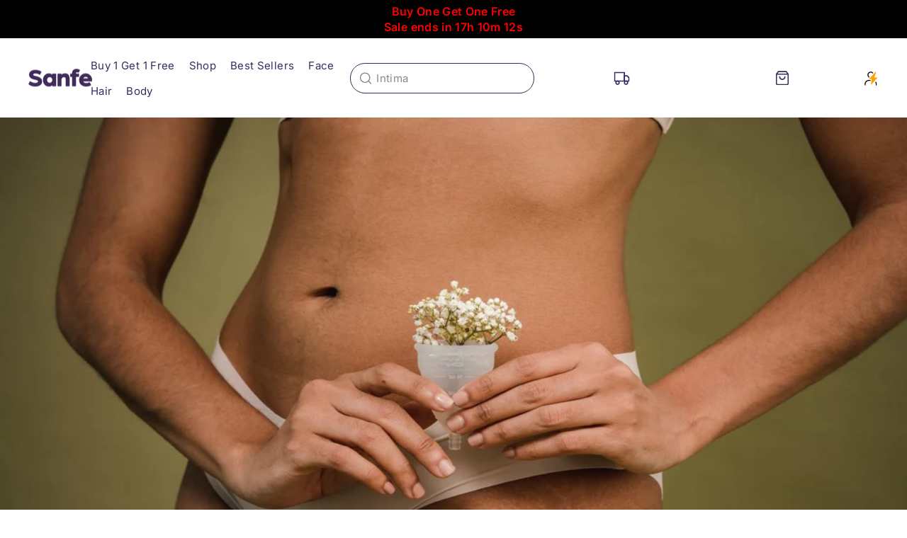

--- FILE ---
content_type: text/html; charset=utf-8
request_url: https://sanfe.in/blogs/news/your-daily-struggles-our-specific-solutions
body_size: 82569
content:
<!doctype html>
<html class="no-js" lang="en" dir="ltr">
<head><!-- Start CustomFit.ai Intelligent Code --><!-- DONOT EDIT (including the outer comments) --><script type="text/javascript" id="customfitpreinit" data-cfasync="false" >!function(t,e,i,s){var n=e.getElementById("customfitpreinit");if(n){n.insertAdjacentHTML("beforebegin",'<style type="text/css">.customfit-invisible-preinit-block{visibility:hidden !important; opacity:0 !important}</style>');var c=document.querySelector("html");c.className=c.className+" customfit-invisible-preinit-block",setTimeout(function(){c.className=c.className.replace(/customfit-invisible-preinit-block/g,"")},5e3)}}(window,document);</script><link rel="preload" href="https://sanfe.in/cdn/shop/files/cf-js-sdk-min.js?v=1754806025" as="script"><script async id="customfitinit" src="https://sanfe.in/cdn/shop/files/cf-js-sdk-min.js?v=1754806025" onerror='!function(e,t,i,s){var c=t.getElementsByTagName("script")[0],o=t.createElement("script");o.id="customfitinit",o.setAttribute("crossorigin","*"),o.async=!0,o.src="https://sdk.customfit.ai/4af7ae50-8d54-11ef-8d3b-81f6f8bdfe0a/cf-js-sdk-min.js",o.type="text/javascript",c.parentNode.insertBefore(o,c),o.onerror=function(){var e=t.getElementById("customfit-invisible-preinit-block");e&&e.parentNode.removeChild(e)}}(window,document);'></script><link rel="preconnect" href="https://api.customfit.ai" crossorigin /><!-- End CustomFit.ai Intelligent Code -->

  





<link rel="preconnect" href="//fonts.shopifycdn.com/" crossorigin>
<link rel="preconnect" href="//v.shopify.com/" crossorigin>
<link rel="dns-prefetch" href="//sanfe.in" crossorigin>
<link rel="dns-prefetch" href="//sanfeshop.myshopify.com" crossorigin>
<link rel="dns-prefetch" href="//cdn.shopify.com" crossorigin>
<link rel="dns-prefetch" href="//v.shopify.com" crossorigin>
<link rel="dns-prefetch" href="//fonts.shopifycdn.com" crossorigin>



<style>.async-hide { opacity: 0 !important} </style>
<script>(function(a,s,y,n,c,h,i,d,e){s.className+=' '+y;h.start=1*new Date;
h.end=i=function(){s.className=s.className.replace(RegExp(' ?'+y),'')};
(a[n]=a[n]||[]).hide=h;setTimeout(function(){i();h.end=null},c);h.timeout=c;
})(window,document.documentElement,'async-hide','dataLayer',400,
{'GTM-PNDQRRW':true});</script>


  <script>
  YETT_BLACKLIST = [/bikayi/,/smile/,/nfcube/,/hextom/,/whatsapp/,/clarity/,/sharechat/,/universaltag/,/trackier/,/manifest/]
  !function(t,e){"object"==typeof exports&&"undefined"!=typeof module?e(exports):"function"==typeof define&&define.amd?define(["exports"],e):e(t.yett={})}(this,function(t){"use strict";var e={blacklist:window.YETT_BLACKLIST,whitelist:window.YETT_WHITELIST},r={blacklisted:[]},n=function(t,r){return t&&(!r||"javascript/blocked"!==r)&&(!e.blacklist||e.blacklist.some(function(e){return e.test(t)}))&&(!e.whitelist||e.whitelist.every(function(e){return!e.test(t)}))},i=function(t){var r=t.getAttribute("src");return e.blacklist&&e.blacklist.every(function(t){return!t.test(r)})||e.whitelist&&e.whitelist.some(function(t){return t.test(r)})},c=new MutationObserver(function(t){t.forEach(function(t){for(var e=t.addedNodes,i=function(t){var i=e[t];if(1===i.nodeType&&"SCRIPT"===i.tagName){var c=i.src,o=i.type;if(n(c,o)){r.blacklisted.push(i.cloneNode()),i.type="javascript/blocked";i.addEventListener("beforescriptexecute",function t(e){"javascript/blocked"===i.getAttribute("type")&&e.preventDefault(),i.removeEventListener("beforescriptexecute",t)}),i.parentElement.removeChild(i)}}},c=0;c<e.length;c++)i(c)})});c.observe(document.documentElement,{childList:!0,subtree:!0});var o=document.createElement;document.createElement=function(){for(var t=arguments.length,e=Array(t),r=0;r<t;r++)e[r]=arguments[r];if("script"!==e[0].toLowerCase())return o.bind(document).apply(void 0,e);var i=o.bind(document).apply(void 0,e),c=i.setAttribute.bind(i);return Object.defineProperties(i,{src:{get:function(){return i.getAttribute("src")},set:function(t){return n(t,i.type)&&c("type","javascript/blocked"),c("src",t),!0}},type:{set:function(t){var e=n(i.src,i.type)?"javascript/blocked":t;return c("type",e),!0}}}),i.setAttribute=function(t,e){"type"===t||"src"===t?i[t]=e:HTMLScriptElement.prototype.setAttribute.call(i,t,e)},i};var l=function(t){if(Array.isArray(t)){for(var e=0,r=Array(t.length);e<t.length;e++)r[e]=t[e];return r}return Array.from(t)},a=new RegExp("[|\\{}()[\\]^$+*?.]","g");t.unblock=function(){for(var t=arguments.length,n=Array(t),o=0;o<t;o++)n[o]=arguments[o];n.length<1?(e.blacklist=[],e.whitelist=[]):(e.blacklist&&(e.blacklist=e.blacklist.filter(function(t){return n.every(function(e){return!t.test(e)})})),e.whitelist&&(e.whitelist=[].concat(l(e.whitelist),l(n.map(function(t){var r=".*"+t.replace(a,"\\$&")+".*";return e.whitelist.find(function(t){return t.toString()===r.toString()})?null:new RegExp(r)}).filter(Boolean)))));for(var s=document.querySelectorAll('script[type="javascript/blocked"]'),u=0;u<s.length;u++){var p=s[u];i(p)&&(p.type="application/javascript",r.blacklisted.push(p),p.parentElement.removeChild(p))}var d=0;[].concat(l(r.blacklisted)).forEach(function(t,e){if(i(t)){var n=document.createElement("script");n.setAttribute("src",t.src),n.setAttribute("type","application/javascript"),document.head.appendChild(n),r.blacklisted.splice(e-d,1),d++}}),e.blacklist&&e.blacklist.length<1&&c.disconnect()},Object.defineProperty(t,"__esModule",{value:!0})});
</script>
<!-- Google Tag Manager ADB Data Enhancer-->
<script>(function(w,d,s,l,i){w[l]=w[l]||[];w[l].push({'gtm.start':
new Date().getTime(),event:'gtm.js'});var f=d.getElementsByTagName(s)[0],
j=d.createElement(s),dl=l!='dataLayer'?'&l='+l:'';j.async=true;j.src=
'https://www.googletagmanager.com/gtm.js?id='+i+dl;f.parentNode.insertBefore(j,f);
})(window,document,'script','dataLayer','GTM-MJZM3L92');</script>
<!-- End Google Tag Manager ADB Data Enhancer-->
   <script type="text/javascript">
    (function(c,l,a,r,i,t,y){
        c[a]=c[a]||function(){(c[a].q=c[a].q||[]).push(arguments)};
        t=l.createElement(r);t.async=1;t.src="https://www.clarity.ms/tag/"+i;
        y=l.getElementsByTagName(r)[0];y.parentNode.insertBefore(t,y);
    })(window, document, "clarity", "script", "if2j1elcjd");
    </script>
<!-- Troopod Clarity-->
    <script type="text/javascript">
      (function(c,l,a,r,i,t,y){
          c[a]=c[a]||function(){(c[a].q=c[a].q||[]).push(arguments)};
          t=l.createElement(r);t.async=1;t.src="https://www.clarity.ms/tag/"+i;
          y=l.getElementsByTagName(r)[0];y.parentNode.insertBefore(t,y);
      })(window, document, "clarity", "script", "pftmg99pur");
    </script>
<!-- Troopod Clarity End -->
<meta name="google-site-verification" content="eAS2kUU0wyOu7i7D5ouhFtT6DGu1gTUcdv_Zv-Lf8qs" />
<!-- Google tag (gtag.js) -->
<script async src="https://www.googletagmanager.com/gtag/js?id=AW-685921754"></script>
<script>
  window.dataLayer = window.dataLayer || [];
  function gtag(){dataLayer.push(arguments);}
  gtag('js', new Date());

  gtag('config', 'AW-11394273170', {'send_page_view': false});
</script>
  <!-- Google Tag Manager -->
<script>(function(w,d,s,l,i){w[l]=w[l]||[];w[l].push({'gtm.start':
new Date().getTime(),event:'gtm.js'});var f=d.getElementsByTagName(s)[0],
j=d.createElement(s),dl=l!='dataLayer'?'&l='+l:'';j.async=true;j.src=
'https://www.googletagmanager.com/gtm.js?id='+i+dl;f.parentNode.insertBefore(j,f);
})(window,document,'script','dataLayer','GTM-5HF5MLV');</script>
<!-- End Google Tag Manager -->
 <script> 
(function () {
    const sC = document.createElement("script");
    sC.type = "text/javascript";
    sC.src = "https://pixifie.com/num/pie/vcx/vcx.js";
    sC.async = "true";
    document.head.appendChild(sC);
  })();
 </script>  
  <link rel="stylesheet" href="https://cdn.jsdelivr.net/npm/swiper@11/swiper-bundle.min.css"/>

  <script src="https://cdn.jsdelivr.net/npm/swiper@11/swiper-bundle.min.js"></script>
  <script>(function(w,d,t,r,u){var f,n,i;w[u]=w[u]||[],f=function(){var o={ti:"134602353"};o.q=w[u],w[u]=new UET(o),w[u].push("pageLoad")},n=d.createElement(t),n.src=r,n.async=1,n.onload=n.onreadystatechange=function(){var s=this.readyState;s&&s!=="loaded"&&s!=="complete"||(f(),n.onload=n.onreadystatechange=null)},i=d.getElementsByTagName(t)[0],i.parentNode.insertBefore(n,i)})(window,document,"script","//bat.bing.com/bat.js","uetq");</script>
  
  
  <meta charset="utf-8">
  <meta http-equiv="X-UA-Compatible" content="IE=edge,chrome=1">
  <meta name="viewport" content="width=device-width,initial-scale=1">
  <meta name="theme-color" content="#3A295F">
  <link rel="canonical" href="https://sanfe.in/blogs/news/your-daily-struggles-our-specific-solutions">
  <link rel="preconnect" href="https://cdn.shopify.com" crossorigin>
  <link rel="preconnect" href="https://fonts.shopifycdn.com" crossorigin>
  <link rel="dns-prefetch" href="https://productreviews.shopifycdn.com">
  <link rel="dns-prefetch" href="https://ajax.googleapis.com">
  <link rel="dns-prefetch" href="https://maps.googleapis.com">
  <link rel="dns-prefetch" href="https://maps.gstatic.com">
  <script>
  window.renderOptIn = function() {
    window.gapi.load('surveyoptin', function() {
      window.gapi.surveyoptin.render(
        {
          // REQUIRED FIELDS
          "merchant_id": 158967218,
          "order_id": "ORDER_ID",
          "email": "CUSTOMER_EMAIL",
          "delivery_country": "COUNTRY_CODE",
          "estimated_delivery_date": "YYYY-MM-DD",

          // OPTIONAL FIELDS
          "products": [{"gtin":"GTIN1"}, {"gtin":"GTIN2"}]
        });
    });
  }
</script>
<script>
  if (window.location.pathname === "/") {
    window.location.replace("/collections/sanfe-buy-one-get-one-free");
  }
</script>
    <!--Start of Connecto Script-->
    <script type="text/javascript">
    var _TConnecto = _TConnecto || {};
    _TConnecto.licenseKey = 'aadKxRqrYT6h8nYz';
    
    (function() {
     var con = document.createElement('script'); con.type = 'text/javascript';
     var host = (document.location.protocol === 'http:') ? 'http://cdn' : 'https://server';
     con.src = host + '.connecto.io/javascripts/connect.prod.min.js';
     var s = document.getElementsByTagName('script')[0];
      s.parentNode.insertBefore(con, s);
    })();
    </script>

    <!-- Quora Pixel Code (JS Helper) -->
    <script>
    !function(q,e,v,n,t,s){if(q.qp) return; n=q.qp=function(){n.qp?n.qp.apply(n,arguments):n.queue.push(arguments);}; n.queue=[];t=document.createElement(e);t.async=!0;t.src=v; s=document.getElementsByTagName(e)[0]; s.parentNode.insertBefore(t,s);}(window, 'script', 'https://a.quora.com/qevents.js');
    qp('init', 'bcb13fd0ee3d48f9983bf64f2b3abe13');
    qp('track', 'ViewContent');
    </script>
    <noscript><img height="1" width="1" style="display:none" src="https://q.quora.com/_/ad/bcb13fd0ee3d48f9983bf64f2b3abe13/pixel?tag=ViewContent&noscript=1"/></noscript>
    <!-- End of Quora Pixel Code -->

<script type='text/javascript'> 
window.data_7768 = [];
window.data_7768.push({
'Currency': '$Currency$',
'CustomerType': '$CustomerType$',
'ProductId': '$ProductId$',
'OrderId': '$OrderId$',
'Amount': '$Amount$',
'PageType': '$PageType$'
});
(function(d) {
		var s = d.createElement('script'); s.async = true;s.id='DLFNPMMP1';s.type='text/javascript';
		s.src ='https://cdn.preciso.net/aud/clientjs/ptag.js?7768';
		var a = d.getElementsByTagName('script')[0]; a.parentNode.insertBefore(s, a);
	}(document));
</script>

  <!-- Global site tag (gtag.js) - Google Ads: 685921754 -->
<script async src="https://www.googletagmanager.com/gtag/js?id=AW-685921754"></script>
<script>
  window.dataLayer = window.dataLayer || [];
  function gtag(){dataLayer.push(arguments);}
  gtag('js', new Date());
  gtag('config', 'AW-685921754');
</script>
<!-- wiremo removed -->
<!-- Dexter Removed -->

<!-- BSS product label removed -->
<!-- SCM Product Label Removed -->
 
<!-- Removed PageFly -->
<!--  Discount Ninja by Limoni Removed  -->

<script>
	(function (w, d, s, l, i) {
        w['scSdkId'] = i;
        w[l] = w[l] || []
        w.scq = function (eventName, eventType, props = {}) {
          w[l].push({ eventName, eventType, meta: props, eventFireTs: Date.now() })
        };
        w.scq("PAGE_VIEW", "AUTO", {
          pageUrl: w.location.href
        });
        var scr = d.createElement(s);
        scr.type = 'text/javascript';
        scr.async = true;
        scr.src = 'https://sc-events-sdk.sharechat.com/web-sdk.js';
        var x = d.getElementsByTagName(s)[0];
        x.parentNode.insertBefore(scr, x);
      })(window, document, "script", "scLayer", "jbXySG74tB");
</script>


<!-- Removed Bundle Upsell by PickyStory   --><link rel="shortcut icon" href="//sanfe.in/cdn/shop/files/WhatsApp_Image_2025-07-04_at_4.10.54_PM_32x32.jpg?v=1752670567" type="image/png" /><title>Your Daily Struggles, Our Specific Solutions!
&ndash; Sanfe
</title>
<meta name="description" content="A woman&#39;s daily struggles are too much to be added on top of patriarchy, trauma-centered feminism, harassment, lack of equal opportunities and whatnot. Does our product range ease out the mess for women? Read to know more."><meta property="og:site_name" content="Sanfe">
  <meta property="og:url" content="https://sanfe.in/blogs/news/your-daily-struggles-our-specific-solutions">
  <meta property="og:title" content="Your Daily Struggles, Our Specific Solutions!">
  <meta property="og:type" content="article">
  <meta property="og:description" content="A woman's daily struggles are too much to be added on top of patriarchy, trauma-centered feminism, harassment, lack of equal opportunities and whatnot. Does our product range ease out the mess for women?"><meta property="og:image" content="http://sanfe.in/cdn/shop/articles/sanfe-daily-struggles-min_1_1000x600_b65d3243-1dad-4f24-aa20-0e54b6317483.jpg?v=1611926220">
    <meta property="og:image:secure_url" content="https://sanfe.in/cdn/shop/articles/sanfe-daily-struggles-min_1_1000x600_b65d3243-1dad-4f24-aa20-0e54b6317483.jpg?v=1611926220">
    <meta property="og:image:width" content="1000">
    <meta property="og:image:height" content="600"><meta name="twitter:site" content="@">
  <meta name="twitter:card" content="summary_large_image">
  <meta name="twitter:title" content="Your Daily Struggles, Our Specific Solutions!">
  <meta name="twitter:description" content="A woman's daily struggles are too much to be added on top of patriarchy, trauma-centered feminism, harassment, lack of equal opportunities and whatnot. Does our product range ease out the mess for women?">
<style data-shopify>@font-face {
  font-family: "Playfair Display";
  font-weight: 400;
  font-style: normal;
  font-display: swap;
  src: url("//sanfe.in/cdn/fonts/playfair_display/playfairdisplay_n4.9980f3e16959dc89137cc1369bfc3ae98af1deb9.woff2") format("woff2"),
       url("//sanfe.in/cdn/fonts/playfair_display/playfairdisplay_n4.c562b7c8e5637886a811d2a017f9e023166064ee.woff") format("woff");
}

  @font-face {
  font-family: Inter;
  font-weight: 400;
  font-style: normal;
  font-display: swap;
  src: url("//sanfe.in/cdn/fonts/inter/inter_n4.b2a3f24c19b4de56e8871f609e73ca7f6d2e2bb9.woff2") format("woff2"),
       url("//sanfe.in/cdn/fonts/inter/inter_n4.af8052d517e0c9ffac7b814872cecc27ae1fa132.woff") format("woff");
}


  @font-face {
  font-family: Inter;
  font-weight: 600;
  font-style: normal;
  font-display: swap;
  src: url("//sanfe.in/cdn/fonts/inter/inter_n6.771af0474a71b3797eb38f3487d6fb79d43b6877.woff2") format("woff2"),
       url("//sanfe.in/cdn/fonts/inter/inter_n6.88c903d8f9e157d48b73b7777d0642925bcecde7.woff") format("woff");
}

  @font-face {
  font-family: Inter;
  font-weight: 400;
  font-style: italic;
  font-display: swap;
  src: url("//sanfe.in/cdn/fonts/inter/inter_i4.feae1981dda792ab80d117249d9c7e0f1017e5b3.woff2") format("woff2"),
       url("//sanfe.in/cdn/fonts/inter/inter_i4.62773b7113d5e5f02c71486623cf828884c85c6e.woff") format("woff");
}

  @font-face {
  font-family: Inter;
  font-weight: 600;
  font-style: italic;
  font-display: swap;
  src: url("//sanfe.in/cdn/fonts/inter/inter_i6.3bbe0fe1c7ee4f282f9c2e296f3e4401a48cbe19.woff2") format("woff2"),
       url("//sanfe.in/cdn/fonts/inter/inter_i6.8bea21f57a10d5416ddf685e2c91682ec237876d.woff") format("woff");
}

</style><link href="//sanfe.in/cdn/shop/t/202/assets/theme.css?v=78816193378462774791769144805" rel="stylesheet" type="text/css" media="all" />
<style data-shopify>:root {
    --typeHeaderPrimary: "Playfair Display";
    --typeHeaderFallback: serif;
    --typeHeaderSize: 32px;
    --typeHeaderWeight: 400;
    --typeHeaderLineHeight: 1;
    --typeHeaderSpacing: 0.0em;

    --typeBasePrimary:Inter;
    --typeBaseFallback:sans-serif;
    --typeBaseSize: 14px;
    --typeBaseWeight: 400;
    --typeBaseSpacing: 0.025em;
    --typeBaseLineHeight: 1.4;
    --typeBaselineHeightMinus01: 1.3;

    --typeCollectionTitle: 22px;

    --iconWeight: 2px;
    --iconLinecaps: round;

    
        --buttonRadius: 8px;
    

    --colorGridOverlayOpacity: 0.1;
    }

    .placeholder-content {
    background-image: linear-gradient(100deg, #ffffff 40%, #f7f7f7 63%, #ffffff 79%);
    }</style><script>
    document.documentElement.className = document.documentElement.className.replace('no-js', 'js');

    window.theme = window.theme || {};
    theme.routes = {
      home: "/",
      cart: "/cart.js",
      cartPage: "/cart",
      cartAdd: "/cart/add.js",
      cartChange: "/cart/change.js",
      search: "/search",
      predictiveSearch: "/search/suggest"
    };
    theme.strings = {
      soldOut: "Sold Out",
      unavailable: "Unavailable",
      inStockLabel: "In stock, ready to ship",
      oneStockLabel: "Low stock - [count] item left",
      otherStockLabel: "Low stock - [count] items left",
      willNotShipUntil: "Ready to ship [date]",
      willBeInStockAfter: "Back in stock [date]",
      waitingForStock: "Inventory on the way",
      savePrice: "- [saved_amount]",
      cartEmpty: "Your cart is currently empty.",
      cartTermsConfirmation: "You must agree with the terms and conditions of sales to check out",
      searchCollections: "Collections",
      searchPages: "Pages",
      searchArticles: "Articles",
      productFrom: "from ",
      maxQuantity: "You can only have [quantity] of [title] in your cart."
    };
    theme.settings = {
      cartType: "drawer",
      isCustomerTemplate: false,
      moneyFormat: "₹ {{amount}}",
      saveType: "percent",
      productImageSize: "square",
      productImageCover: false,
      predictiveSearch: true,
      predictiveSearchType: null,
      predictiveSearchVendor: false,
      predictiveSearchPrice: false,
      quickView: false,
      themeName: 'Impulse',
      themeVersion: "7.4.0"
    };
  </script>


<script id="sca_fg_cart_ShowGiftAsProductTemplate" type="text/template">
  
  <div class="item not-sca-qv" id="sca-freegift-{{productID}}">
    <a class="close_box" style="display: none;position: absolute;top:5px;right: 10px;font-size: 22px;font-weight: bold;cursor: pointer;text-decoration:none;color: #aaa;">×</a>
    <a href="/products/{{productHandle}}" target="_blank"><img style="margin-left: auto; margin-right: auto; width: 50%;" class="lazyOwl" data-src="{{productImageURL}}"></a>
    <div class="sca-product-shop">
      <div class="review-summary3">
        <div class="yotpo bottomLine" style="text-align:center"
          data-product-id="{{productID}}"
          data-product-models="{{productID}}"
          data-name="{{productTitle}}"
          data-url="/products/{{productHandle}}">
        </div>
      </div>
      <div class="f-fix"><span class="sca-product-title" style="white-space: nowrap;color:#000;{{showfgTitle}}">{{productTitle}}</span>
          <div id="product-variants-{{productID}}">
            <div class="sca-price" id="price-field-{{productID}}">
              <span class="sca-old-price">{{variant_compare_at_price}}</span>
              <span class="sca-special-price">{{variant_price}}</span>
            </div>
            <div id="stay-content-sca-freegift-{{productID}}" class="sca-fg-cart-item">
              <a class="close_box" style="display: none;position: absolute;top:5px;right: 10px;font-size: 22px;font-weight: bold;cursor: pointer;text-decoration:none;color: #aaa;">×</a>
              <select id="product-select-{{productID}}" name="id" style="display: none">
                {{optionVariantData}}
              </select>
            </div>
          </div>
          <div class="sca-gift-property-fields" data-product_handle="{{productHandle}}" style="display: none"></div>
          <button type='button' id="sca-btn-select-{{productID}}" class="sca-button" onclick="onclickSelect_{{productID}}();"><span>{{SelectButton}}</span></button>
          <button type='button' id="sca-btn-{{productID}}" class="sca-button" style="display: none"><span>{{AddToCartButton}}</span></button>
      </div>
    </div>
  </div>
  
</script>

<script id = "sca_fg_cart_ShowGiftAsProductScriptTemplate" type="text/template">
  
    var selectCallback_{{productID}} = function(variant, selector) {
        if (variant) {
            if (variant.available) {
                SECOMAPP.jQuery("#sca-btn-{{productID}}").removeClass("disabled").removeAttr("disabled").html("<span>{{AddToCartButton}}</span>").fadeTo(200, 1);
                SECOMAPP.jQuery('#sca-btn-{{productID}}').unbind('click');
                SECOMAPP.jQuery("#sca-btn-{{productID}}").click(SECOMAPP.jQuery.proxy(function() {
                    SECOMAPP.addGiftToCart(variant.id, 1,this);
                }, variant));
            } else {
               SECOMAPP.jQuery("#sca-btn-{{productID}}").html("<span>{{UnavailableButton}}</span>").addClass("disabled").attr("disabled", "disabled").fadeTo(200, 0.5);
            }
            if (variant.compare_at_price > variant.price) {
               SECOMAPP.jQuery("#price-field-{{productID}}").html("<span class='sca-old-price'>" + SECOMAPP.formatMoney(variant.compare_at_price) + "</span>" + "&nbsp;<s class='sca-special-price'>" + SECOMAPP.formatMoney(variant.price) + "</s>");
            } else {
               SECOMAPP.jQuery("#price-field-{{productID}}").html("<span class='sca-special-price'>" + SECOMAPP.formatMoney(variant.price) + "</span>");
            }
        } else {
            SECOMAPP.jQuery("#sca-btn-{{productID}}").html("<span>{{UnavailableButton}}</span>").addClass("disabled").attr("disabled", "disabled").fadeTo(200, 0.5);
        }
        if (variant && variant.featured_image) {
            var originalImage = SECOMAPP.jQuery("#sca-freegift-{{productID}} img");
            var newImage = variant.featured_image;
            var element = originalImage[0];
            Shopify.Image.switchImage(newImage, element, function(newImageSizedSrc, newImage, element) {
               SECOMAPP.jQuery(element).parents("a").attr("href", newImageSizedSrc);
               SECOMAPP.jQuery(element).attr("src", newImageSizedSrc);
            });
        }
    };

    var onclickSelect_{{productID}} = function(event) {
        SECOMAPP.jQuery.getJSON("/products/{{productHandle}}.js",{_: new Date().getTime()}, function(product) {
            SECOMAPP.jQuery('.owl-item #sca-freegift-{{productID}} span.sca-product-title').html(product.title)
            var options = [];
            SECOMAPP.jQuery.each(product.options, function(index, value) {
                options[index] = value.name;
            });
            product.options = options;
            var clonevariants = {{variantsGiftList}};
            var mainvariants = {{mainVariantsList}};
            for (var pvid = product.variants.length - 1; pvid > -1; pvid--) {
                if (clonevariants.indexOf(product.variants[pvid].id) < 0 &&
                    mainvariants.indexOf(product.variants[pvid].id) < 0) {
                    product.variants.splice(pvid, 1);
                }
            }
            for (var vid = mainvariants.length - 1; vid > -1; vid--) {
                var clone_id = clonevariants[vid];
                var main_id = mainvariants[vid];
                var clone_pos = -1;
                var main_pos = -1;
                for (var pvid = product.variants.length - 1; pvid > -1; pvid--) {
                    if (product.variants[pvid].id == clone_id) {
                        clone_pos = pvid;
                    } else if (product.variants[pvid].id == main_id) {
                        main_pos = pvid;
                    }
                }

                if(clone_pos > -1 && main_pos > -1 & clone_pos !== main_pos){
                    if(typeof SECOMAPP !== 'undefined' && typeof SECOMAPP.fgsettings !=='undefined'
                        && SECOMAPP.fgsettings.sca_sync_gift === true
                        && typeof SECOMAPP.fgsettings.sca_fg_gift_variant_quantity_format !=='undefined'
                        && SECOMAPP.fgsettings.sca_fg_gift_variant_quantity_format === 'equal_original_inventory'){

                        product.variants[clone_pos].available = product.variants[main_pos].available;
                        product.variants[clone_pos].inventory_management = product.variants[main_pos].inventory_management;
                    }

                    product.variants[clone_pos].option1 = product.variants[main_pos].option1;
                    product.variants[clone_pos].options[0].name = product.variants[main_pos].options[0].name;
                    if (product.variants[clone_pos].options[1]) {
                        product.variants[clone_pos].options[1].name = product.variants[main_pos].options[1].name;
                        product.variants[clone_pos].option2 = product.variants[main_pos].option2;
                    }
                    if (product.variants[clone_pos].options[2]) {
                        product.variants[clone_pos].options[2].name = product.variants[main_pos].options[2].name;
                        product.variants[clone_pos].option3 = product.variants[main_pos].option3;
                    }
                    product.variants[clone_pos].title = product.variants[main_pos].title;
                    product.variants[clone_pos].name = product.variants[main_pos].name;
                    product.variants[clone_pos].public_title = product.variants[main_pos].public_title;

                    product.variants.splice(main_pos, 1);
                }else{
                    product.variants[main_pos].id = clone_id;
                    if(!product.variants[main_pos].compare_at_price){
                        product.variants[main_pos].compare_at_price = product.variants[main_pos].price;
                    }
                    product.variants[main_pos].price = SECOMAPP.fgdata.giftid_price_mapping[clone_id];
                }
            }
            SECOMAPP.jQuery("#sca-btn-select-{{productID}}").hide();
            SECOMAPP.jQuery("#product-select-{{productID}}").show();
            SECOMAPP.jQuery("#sca-btn-{{productID}}").show();
            SECOMAPP.jQuery("#stay-content-sca-freegift-{{productID}} .close_box").show();
            SECOMAPP.jQuery("#stay-content-sca-freegift-{{productID}} .close_box").click(function() {
                SECOMAPP.jQuery("#stay-content-sca-freegift-{{productID}}").hide();
                SECOMAPP.jQuery("#sca-btn-{{productID}}").hide();
                SECOMAPP.jQuery("#sca-btn-select-{{productID}}").show();
            });
            onclickSelect_{{productID}} = function() {
              SECOMAPP.jQuery("#stay-content-sca-freegift-{{productID}}").show();
              SECOMAPP.jQuery("#sca-btn-{{productID}}").show();
              SECOMAPP.jQuery("#sca-btn-select-{{productID}}").hide();
            }
            if (product.variants.length == 1) {
                if(product.variants[0].title.indexOf("Default") !== -1){
                  SECOMAPP.jQuery("#sca-freegift-{{productID}} .selector-wrapper").hide();
                }
                if(product.variants[0].available==true){
                  SECOMAPP.jQuery("#sca-btn-{{productID}}").show();
                  SECOMAPP.jQuery("#sca-btn-select-{{productID}}").hide();
                  SECOMAPP.jQuery("#sca-btn-{{productID}}").removeClass("disabled").removeAttr("disabled").html("<span>{{AddToCartButton}}</span>").fadeTo(200, 1);
                  SECOMAPP.jQuery('#sca-btn-{{productID}}').unbind('click');
                  SECOMAPP.jQuery("#sca-btn-{{productID}}").click(SECOMAPP.jQuery.proxy(function() {
                    SECOMAPP.addGiftToCart(product.variants[0].id, 1,this);
                  }, product));
                }else{
                  SECOMAPP.jQuery("#sca-btn-{{productID}}").html("<span>{{UnavailableButton}}</span>").addClass("disabled").attr("disabled", "disabled").fadeTo(200, 0.5);
                }
            } else {
                new Shopify.OptionSelectors("product-select-{{productID}}", {
                  product: product,
                  onVariantSelected: selectCallback_{{productID}},
                  enableHistoryState: true
                });
                SECOMAPP.jQuery("#stay-content-sca-freegift-{{productID}}").show();
                SECOMAPP.jQuery("#stay-content-sca-freegift-{{productID}}").focus();
            }
        });
    };

    (function(){
      var clonevariants = {{variantsGiftList}};
      if(clonevariants.length==1){
        onclickSelect_{{productID}}();
      }
    })();
  
</script>

<script id="sca_fg_cart_ShowGiftAsVariantTemplate" type="text/template">
  
  <div class="item not-sca-qv" id="sca-freegift-{{variantID}}">
    <a href="/products/{{productHandle}}?variant={{originalVariantID}}" target="_blank"><img style="margin-left: auto; margin-right: auto; width: 50%;" class="lazyOwl" data-src="{{variantImageURL}}"></a>
    <div class="sca-product-shop">
      <div class="review-summary3">
        <div class="yotpo bottomLine" style="text-align:center"
          data-product-id="{{productID}}"
          data-product-models="{{productID}}"
          data-name="{{productTitle}}"
          data-url="/products/{{productHandle}}">
        </div>
      </div>
      <div class="f-fix">
        <span class="sca-product-title" style="white-space: nowrap;color:#000;">{{variantTitle}}</span>
        <div class="sca-price">
          <span class="sca-old-price">{{variant_compare_at_price}}</span>
          <span class="sca-special-price">{{variant_price}}</span>
        </div>
        <div class="sca-gift-property-fields" data-product_handle="{{productHandle}}" style="display: none"></div>
        <button type="button" id="sca-btn{{variantID}}" class="sca-button" onclick="SECOMAPP.addGiftToCart({{variantID}},1,this);">
          <span>{{AddToCartButton}}</span>
        </button>
      </div>
    </div>
  </div>
  
</script>

<script id="sca_fg_prod_GiftList" type="text/template">
  
  <a style="text-decoration: none !important" id ="{{giftShowID}}" class="product-image freegif-product-image freegift-info-{{giftShowID}}"
     title="{{giftTitle}}" href="/products/{{productsHandle}}">
    <img class="not-sca-qv" src="{{giftImgUrl}}" alt="{{giftTitle}}" />
  </a>
  
</script>

<script id="sca_fg_prod_Gift_PopupDetail" type="text/template">
  
  <div class="not-sca-qv sca-fg-item fg-info-{{giftShowID}}" style="display:none;z-index:2147483647;">
    <div class="sca-fg-item-options">
      <div class="sca-fg-item-option-title">
        <em>{{freegiftRuleName}}</em>
      </div>
      <div class="sca-fg-item-option-ct">
        <!--        <div class="sca-fg-image-item">
                        <img src="{{giftImgUrl}}" /> -->
        <div class="sca-fg-item-name">
          <a href="#">{{giftTitle}}</a>
        </div>
        <!--        </div> -->
      </div>
    </div>
  </div>
  
</script>

<script id="sca_fg_ajax_GiftListPopup" type="text/template">
  
  <div id="freegift_popup" class="mfp-hide">
    <div id="sca-fg-owl-carousel">
      <div id="freegift_cart_container" class="sca-fg-cart-container" style="display: none;">
        <div id="freegift_message" class="owl-carousel"></div>
      </div>
      <div id="sca-fg-slider-cart" style="display: none;">
        <div class="sca-fg-cart-title">
          <strong>{{popupTitle}}</strong>
        </div>
        <div id="sca_freegift_list" class="owl-carousel"></div>
      </div>
    </div>
  </div>
  
</script>

<script id="sca_fg_checkout_confirm_popup" type="text/template">
    
     <div class='sca-fg-checkout-confirm-popup' style='font-family: "Myriad","Cardo","Big Caslon","Bodoni MT",Georgia,serif; position: relative;background: #FFF;padding: 20px 20px 50px 20px;width: auto;max-width: 500px;margin: 20px auto;'>
         <h1 style='font-family: "Oswald","Cardo","Big Caslon","Bodoni MT",Georgia,serif;'>YOU CAN STILL ADD MORE!</h1>
         <p>You get 1 free item with every product purchased. It looks like you can still add more free item(s) to your cart. What would you like to do?</p>
         <p class='sca-fg-checkout-confirm-buttons' style='float: right;'>
             <a class='btn popup-modal-dismiss action_button add_to_cart' href='#' style='width: 200px !important;margin-right: 20px;'>ADD MORE</a>
             <a class='btn checkout__button continue-checkout action_button add_to_cart' href='/checkout' style='width: 200px !important;'>CHECKOUT</a>
         </p>
     </div>
    
</script>


<link href="//sanfe.in/cdn/shop/t/202/assets/sca.freegift.css?v=145295831540372033541764656369" rel="stylesheet" type="text/css" media="all" />
<script data-cfasync="false">
    Shopify.money_format = "₹ {{amount}}";
    //enable checking free gifts condition when checkout clicked
    if ((typeof SECOMAPP) === 'undefined') { window.SECOMAPP = {}; };
</script>

<script data-cfasync="false" type="text/javascript">
  /* Smart Ecommerce App (SEA Inc)
  * http://www.secomapp.com
  * Do not reuse those source codes if don't have permission of us.
  * */

  !function(){Array.isArray||(Array.isArray=function(e){return"[object Array]"===Object.prototype.toString.call(e)}),"function"!=typeof Object.create&&(Object.create=function(e){function t(){}return t.prototype=e,new t}),Object.keys||(Object.keys=function(e){var t,o=[];for(t in e)Object.prototype.hasOwnProperty.call(e,t)&&o.push(t);return o}),String.prototype.endsWith||Object.defineProperty(String.prototype,"endsWith",{value:function(e,t){var o=this.toString();(void 0===t||t>o.length)&&(t=o.length),t-=e.length;var r=o.indexOf(e,t);return-1!==r&&r===t},writable:!0,enumerable:!0,configurable:!0}),Array.prototype.indexOf||(Array.prototype.indexOf=function(e,t){var o;if(null==this)throw new TypeError('"this" is null or not defined');var r=Object(this),i=r.length>>>0;if(0===i)return-1;var n=+t||0;if(Math.abs(n)===1/0&&(n=0),n>=i)return-1;for(o=Math.max(n>=0?n:i-Math.abs(n),0);o<i;){if(o in r&&r[o]===e)return o;o++}return-1}),Array.prototype.forEach||(Array.prototype.forEach=function(e,t){var o,r;if(null==this)throw new TypeError(" this is null or not defined");var i=Object(this),n=i.length>>>0;if("function"!=typeof e)throw new TypeError(e+" is not a function");for(arguments.length>1&&(o=t),r=0;r<n;){var a;r in i&&(a=i[r],e.call(o,a,r,i)),r++}}),console=console||{},console.log=console.log||function(){},"undefined"==typeof Shopify&&(Shopify={}),"function"!=typeof Shopify.onError&&(Shopify.onError=function(){}),"undefined"==typeof SECOMAPP&&(SECOMAPP={}),SECOMAPP.removeGiftsVariant=function(e){setTimeout(function(){try{e("select option").not(".sca-fg-cart-item select option").filter(function(){var t=e(this).val(),o=e(this).text();-1!==o.indexOf(" - ")&&(o=o.slice(0,o.indexOf(" - ")));var r=[];return-1!==o.indexOf(" / ")&&(r=o.split(" / "),o=r[r.length-1]),!!(void 0!==SECOMAPP.gifts_list_avai&&void 0!==SECOMAPP.gifts_list_avai[t]||o.endsWith("% off)"))&&(e(this).parent("select").find("option").not(".sca-fg-cart-item select option").filter(function(){var r=e(this).val();return e(this).text().endsWith(o)||r==t}).remove(),e(".dropdown *,ul li,label,div").filter(function(){var r=e(this).html(),i=e(this).data("value");return r&&r.endsWith(o)||i==t}).remove(),!0)})}catch(e){console.log(e)}},500)},SECOMAPP.formatMoney=function(e,t){"string"==typeof e&&(e=e.replace(".",""));var o="",r="undefined"!=typeof Shopify&&void 0!==Shopify.money_format?Shopify.money_format:"",i=/\{\{\s*(\w+)\s*\}\}/,n=t||(void 0!==this.fgsettings&&"string"==typeof this.fgsettings.sca_currency_format&&this.fgsettings.sca_currency_format.indexOf("amount")>-1?this.fgsettings.sca_currency_format:null)||r;if(n.indexOf("amount_no_decimals_no_comma_separator")<0&&n.indexOf("amount_no_comma_separator_up_cents")<0&&n.indexOf("amount_up_cents")<0&&"function"==typeof Shopify.formatMoney)return Shopify.formatMoney(e,n);function a(e,t){return void 0===e?t:e}function s(e,t,o,r,i,n){if(t=a(t,2),o=a(o,","),r=a(r,"."),isNaN(e)||null==e)return 0;var s=(e=(e/100).toFixed(t)).split(".");return s[0].replace(/(\d)(?=(\d\d\d)+(?!\d))/g,"$1"+o)+(s[1]?i&&n?i+s[1]+n:r+s[1]:"")}switch(n.match(i)[1]){case"amount":o=s(e,2);break;case"amount_no_decimals":o=s(e,0);break;case"amount_with_comma_separator":o=s(e,2,",",".");break;case"amount_no_decimals_with_comma_separator":o=s(e,0,",",".");break;case"amount_no_decimals_no_comma_separator":o=s(e,0,"","");break;case"amount_up_cents":o=s(e,2,",","","<sup>","</sup>");break;case"amount_no_comma_separator_up_cents":o=s(e,2,"","","<sup>","</sup>")}return n.replace(i,o)},SECOMAPP.setCookie=function(e,t,o,r,i){var n=new Date;n.setTime(n.getTime()+24*o*60*60*1e3+60*r*1e3);var a="expires="+n.toUTCString();document.cookie=e+"="+t+";"+a+(i?";path="+i:";path=/")},SECOMAPP.deleteCookie=function(e,t){document.cookie=e+"=; expires=Thu, 01 Jan 1970 00:00:00 UTC; "+(t?";path="+t:";path=/")},SECOMAPP.getCookie=function(e){for(var t=e+"=",o=document.cookie.split(";"),r=0;r<o.length;r++){for(var i=o[r];" "==i.charAt(0);)i=i.substring(1);if(0==i.indexOf(t))return i.substring(t.length,i.length)}return""},SECOMAPP.getQueryString=function(){for(var e={},t=window.location.search.substring(1).split("&"),o=0;o<t.length;o++){var r=t[o].split("=");if(void 0===e[r[0]])e[r[0]]=decodeURIComponent(r[1]);else if("string"==typeof e[r[0]]){var i=[e[r[0]],decodeURIComponent(r[1])];e[r[0]]=i}else e[r[0]].push(decodeURIComponent(r[1]))}return e},SECOMAPP.freegifts_product_json=function(e){if(Array.isArray||(Array.isArray=function(e){return"[object Array]"===Object.prototype.toString.call(e)}),String.prototype.endsWith||Object.defineProperty(String.prototype,"endsWith",{value:function(e,t){var o=this.toString();(void 0===t||t>o.length)&&(t=o.length),t-=e.length;var r=o.indexOf(e,t);return-1!==r&&r===t}}),e){if(e.options&&Array.isArray(e.options))for(var t=0;t<e.options.length;t++){if(void 0!==e.options[t]&&void 0!==e.options[t].values)if((r=e.options[t]).values&&Array.isArray(r.values))for(var o=0;o<r.values.length;o++)(r.values[o].endsWith("(Freegifts)")||r.values[o].endsWith("% off)"))&&(r.values.splice(o,1),o--)}if(e.options_with_values&&Array.isArray(e.options_with_values))for(t=0;t<e.options_with_values.length;t++){var r;if(void 0!==e.options_with_values[t]&&void 0!==e.options_with_values[t].values)if((r=e.options_with_values[t]).values&&Array.isArray(r.values))for(o=0;o<r.values.length;o++)(r.values[o].title.endsWith("(Freegifts)")||r.values[o].title.endsWith("% off)"))&&(r.values.splice(o,1),o--)}var i=e.price,n=e.price_max,a=e.price_min,s=e.compare_at_price,c=e.compare_at_price_max,f=e.compare_at_price_min;if(e.variants&&Array.isArray(e.variants))for(var p=0;e.variants.length,void 0!==e.variants[p];p++){var l=e.variants[p],u=l.option3?l.option3:l.option2?l.option2:l.option1?l.option1:l.title?l.title:"";"undefined"!=typeof SECOMAPP&&void 0!==SECOMAPP.gifts_list_avai&&void 0!==SECOMAPP.gifts_list_avai[l.id]||u.endsWith("(Freegifts)")||u.endsWith("% off)")?(e.variants.splice(p,1),p-=1):((!n||n>=l.price)&&(n=l.price,i=l.price),(!a||a<=l.price)&&(a=l.price),l.compare_at_price&&((!c||c>=l.compare_at_price)&&(c=l.compare_at_price,s=l.compare_at_price),(!f||f<=l.compare_at_price)&&(f=l.compare_at_price)),void 0!==l.available&&1==l.available&&(e.available=!0))}e.price=i,e.price_max=a==n?null:a,e.price_min=n==a?null:n,e.compare_at_price=s,e.compare_at_price_max=f,e.compare_at_price_min=c,e.price_varies=n<a,e.compare_at_price_varies=c<f}return e},SECOMAPP.fg_codes=[],""!==SECOMAPP.getCookie("sca_fg_codes")&&(SECOMAPP.fg_codes=JSON.parse(SECOMAPP.getCookie("sca_fg_codes")));var e=SECOMAPP.getQueryString();e.freegifts_code&&-1===SECOMAPP.fg_codes.indexOf(e.freegifts_code)&&(void 0!==SECOMAPP.activateOnlyOnePromoCode&&!0===SECOMAPP.activateOnlyOnePromoCode&&(SECOMAPP.fg_codes=[]),SECOMAPP.fg_codes.push(e.freegifts_code),SECOMAPP.setCookie("sca_fg_codes",JSON.stringify(SECOMAPP.fg_codes)))}();
  
  ;SECOMAPP.customer={};SECOMAPP.customer.orders=[];SECOMAPP.customer.freegifts=[];;SECOMAPP.customer.email=null;SECOMAPP.customer.first_name=null;SECOMAPP.customer.last_name=null;SECOMAPP.customer.tags=null;SECOMAPP.customer.orders_count=null;SECOMAPP.customer.total_spent=null;
</script>


  <script>window.performance && window.performance.mark && window.performance.mark('shopify.content_for_header.start');</script><meta name="google-site-verification" content="YsjDnnqk61Ud2lwUNB-WjEoc_SqeXkmEz6mny56TMIo">
<meta name="google-site-verification" content="G5mSfgIlqI_S9_xuzQm_HfYRlLon6QYWSzyt4XUdlOY">
<meta id="shopify-digital-wallet" name="shopify-digital-wallet" content="/34542878859/digital_wallets/dialog">
<link rel="alternate" type="application/atom+xml" title="Feed" href="/blogs/news.atom" />
<script async="async" src="/checkouts/internal/preloads.js?locale=en-IN"></script>
<script id="shopify-features" type="application/json">{"accessToken":"3bb1dd109e8df2d2bf513e894a84aca6","betas":["rich-media-storefront-analytics"],"domain":"sanfe.in","predictiveSearch":true,"shopId":34542878859,"locale":"en"}</script>
<script>var Shopify = Shopify || {};
Shopify.shop = "sanfeshop.myshopify.com";
Shopify.locale = "en";
Shopify.currency = {"active":"INR","rate":"1.0"};
Shopify.country = "IN";
Shopify.theme = {"name":"02-12-2025","id":176174268580,"schema_name":"Impulse","schema_version":"7.4.0","theme_store_id":null,"role":"main"};
Shopify.theme.handle = "null";
Shopify.theme.style = {"id":null,"handle":null};
Shopify.cdnHost = "sanfe.in/cdn";
Shopify.routes = Shopify.routes || {};
Shopify.routes.root = "/";</script>
<script type="module">!function(o){(o.Shopify=o.Shopify||{}).modules=!0}(window);</script>
<script>!function(o){function n(){var o=[];function n(){o.push(Array.prototype.slice.apply(arguments))}return n.q=o,n}var t=o.Shopify=o.Shopify||{};t.loadFeatures=n(),t.autoloadFeatures=n()}(window);</script>
<script id="shop-js-analytics" type="application/json">{"pageType":"article"}</script>
<script defer="defer" async type="module" src="//sanfe.in/cdn/shopifycloud/shop-js/modules/v2/client.init-shop-cart-sync_BT-GjEfc.en.esm.js"></script>
<script defer="defer" async type="module" src="//sanfe.in/cdn/shopifycloud/shop-js/modules/v2/chunk.common_D58fp_Oc.esm.js"></script>
<script defer="defer" async type="module" src="//sanfe.in/cdn/shopifycloud/shop-js/modules/v2/chunk.modal_xMitdFEc.esm.js"></script>
<script type="module">
  await import("//sanfe.in/cdn/shopifycloud/shop-js/modules/v2/client.init-shop-cart-sync_BT-GjEfc.en.esm.js");
await import("//sanfe.in/cdn/shopifycloud/shop-js/modules/v2/chunk.common_D58fp_Oc.esm.js");
await import("//sanfe.in/cdn/shopifycloud/shop-js/modules/v2/chunk.modal_xMitdFEc.esm.js");

  window.Shopify.SignInWithShop?.initShopCartSync?.({"fedCMEnabled":true,"windoidEnabled":true});

</script>
<script>(function() {
  var isLoaded = false;
  function asyncLoad() {
    if (isLoaded) return;
    isLoaded = true;
    var urls = ["https:\/\/cdn.nfcube.com\/instafeed-bd500d239147a86faaadbb209e7cc9f0.js?shop=sanfeshop.myshopify.com","https:\/\/scripts.openinapp.com\/shopify:76d5d094-b549-45a3-8109-c370c393a5ec:34542878859?shop=sanfeshop.myshopify.com","https:\/\/sr-cdn.shiprocket.in\/sr-promise\/static\/uc.js?channel_id=4\u0026sr_company_id=2393094\u0026shop=sanfeshop.myshopify.com","\/\/cdn.shopify.com\/proxy\/ddf9b971dcca47e05d4478682a08af9c6ea2b68551713859a1b932db6fe46324\/api.goaffpro.com\/loader.js?shop=sanfeshop.myshopify.com\u0026sp-cache-control=cHVibGljLCBtYXgtYWdlPTkwMA"];
    for (var i = 0; i < urls.length; i++) {
      var s = document.createElement('script');
      s.type = 'text/javascript';
      s.async = true;
      s.src = urls[i];
      var x = document.getElementsByTagName('script')[0];
      x.parentNode.insertBefore(s, x);
    }
  };
  if(window.attachEvent) {
    window.attachEvent('onload', asyncLoad);
  } else {
    window.addEventListener('load', asyncLoad, false);
  }
})();</script>
<script id="__st">var __st={"a":34542878859,"offset":19800,"reqid":"1f4e4918-3dac-4299-8f10-8d154a529373-1769150978","pageurl":"sanfe.in\/blogs\/news\/your-daily-struggles-our-specific-solutions","s":"articles-395261935780","u":"0c2092ae793c","p":"article","rtyp":"article","rid":395261935780};</script>
<script>window.ShopifyPaypalV4VisibilityTracking = true;</script>
<script id="form-persister">!function(){'use strict';const t='contact',e='new_comment',n=[[t,t],['blogs',e],['comments',e],[t,'customer']],o='password',r='form_key',c=['recaptcha-v3-token','g-recaptcha-response','h-captcha-response',o],s=()=>{try{return window.sessionStorage}catch{return}},i='__shopify_v',u=t=>t.elements[r],a=function(){const t=[...n].map((([t,e])=>`form[action*='/${t}']:not([data-nocaptcha='true']) input[name='form_type'][value='${e}']`)).join(',');var e;return e=t,()=>e?[...document.querySelectorAll(e)].map((t=>t.form)):[]}();function m(t){const e=u(t);a().includes(t)&&(!e||!e.value)&&function(t){try{if(!s())return;!function(t){const e=s();if(!e)return;const n=u(t);if(!n)return;const o=n.value;o&&e.removeItem(o)}(t);const e=Array.from(Array(32),(()=>Math.random().toString(36)[2])).join('');!function(t,e){u(t)||t.append(Object.assign(document.createElement('input'),{type:'hidden',name:r})),t.elements[r].value=e}(t,e),function(t,e){const n=s();if(!n)return;const r=[...t.querySelectorAll(`input[type='${o}']`)].map((({name:t})=>t)),u=[...c,...r],a={};for(const[o,c]of new FormData(t).entries())u.includes(o)||(a[o]=c);n.setItem(e,JSON.stringify({[i]:1,action:t.action,data:a}))}(t,e)}catch(e){console.error('failed to persist form',e)}}(t)}const f=t=>{if('true'===t.dataset.persistBound)return;const e=function(t,e){const n=function(t){return'function'==typeof t.submit?t.submit:HTMLFormElement.prototype.submit}(t).bind(t);return function(){let t;return()=>{t||(t=!0,(()=>{try{e(),n()}catch(t){(t=>{console.error('form submit failed',t)})(t)}})(),setTimeout((()=>t=!1),250))}}()}(t,(()=>{m(t)}));!function(t,e){if('function'==typeof t.submit&&'function'==typeof e)try{t.submit=e}catch{}}(t,e),t.addEventListener('submit',(t=>{t.preventDefault(),e()})),t.dataset.persistBound='true'};!function(){function t(t){const e=(t=>{const e=t.target;return e instanceof HTMLFormElement?e:e&&e.form})(t);e&&m(e)}document.addEventListener('submit',t),document.addEventListener('DOMContentLoaded',(()=>{const e=a();for(const t of e)f(t);var n;n=document.body,new window.MutationObserver((t=>{for(const e of t)if('childList'===e.type&&e.addedNodes.length)for(const t of e.addedNodes)1===t.nodeType&&'FORM'===t.tagName&&a().includes(t)&&f(t)})).observe(n,{childList:!0,subtree:!0,attributes:!1}),document.removeEventListener('submit',t)}))}()}();</script>
<script integrity="sha256-4kQ18oKyAcykRKYeNunJcIwy7WH5gtpwJnB7kiuLZ1E=" data-source-attribution="shopify.loadfeatures" defer="defer" src="//sanfe.in/cdn/shopifycloud/storefront/assets/storefront/load_feature-a0a9edcb.js" crossorigin="anonymous"></script>
<script data-source-attribution="shopify.dynamic_checkout.dynamic.init">var Shopify=Shopify||{};Shopify.PaymentButton=Shopify.PaymentButton||{isStorefrontPortableWallets:!0,init:function(){window.Shopify.PaymentButton.init=function(){};var t=document.createElement("script");t.src="https://sanfe.in/cdn/shopifycloud/portable-wallets/latest/portable-wallets.en.js",t.type="module",document.head.appendChild(t)}};
</script>
<script data-source-attribution="shopify.dynamic_checkout.buyer_consent">
  function portableWalletsHideBuyerConsent(e){var t=document.getElementById("shopify-buyer-consent"),n=document.getElementById("shopify-subscription-policy-button");t&&n&&(t.classList.add("hidden"),t.setAttribute("aria-hidden","true"),n.removeEventListener("click",e))}function portableWalletsShowBuyerConsent(e){var t=document.getElementById("shopify-buyer-consent"),n=document.getElementById("shopify-subscription-policy-button");t&&n&&(t.classList.remove("hidden"),t.removeAttribute("aria-hidden"),n.addEventListener("click",e))}window.Shopify?.PaymentButton&&(window.Shopify.PaymentButton.hideBuyerConsent=portableWalletsHideBuyerConsent,window.Shopify.PaymentButton.showBuyerConsent=portableWalletsShowBuyerConsent);
</script>
<script data-source-attribution="shopify.dynamic_checkout.cart.bootstrap">document.addEventListener("DOMContentLoaded",(function(){function t(){return document.querySelector("shopify-accelerated-checkout-cart, shopify-accelerated-checkout")}if(t())Shopify.PaymentButton.init();else{new MutationObserver((function(e,n){t()&&(Shopify.PaymentButton.init(),n.disconnect())})).observe(document.body,{childList:!0,subtree:!0})}}));
</script>

<script>window.performance && window.performance.mark && window.performance.mark('shopify.content_for_header.end');</script>

  <script src="//sanfe.in/cdn/shop/t/202/assets/vendor-scripts-v11.js" defer="defer"></script><script src="//sanfe.in/cdn/shop/t/202/assets/theme.js?v=149597484891561443811764656369" defer="defer"></script>

 <script src="https://ajax.googleapis.com/ajax/libs/jquery/3.7.1/jquery.min.js"></script>
 
  

<script>

window.merchantInfo  = {
        mid: "12wyqc2h4ylksjyw218",
        environment: "production",
        type: "merchantInfo",
  		storeId: "34542878859",
  		fbpixel: "301603444608360",
      }
var productFormSelector = '';
var cart = {"note":null,"attributes":{},"original_total_price":0,"total_price":0,"total_discount":0,"total_weight":0.0,"item_count":0,"items":[],"requires_shipping":false,"currency":"INR","items_subtotal_price":0,"cart_level_discount_applications":[],"checkout_charge_amount":0}
var templateName = 'article'
</script>

<script src="https://pdp.gokwik.co/merchant-integration/build/merchant.integration.js?v4"></script>

<script>
  // let  targetElement = document.querySelector('html')
  let gkButtonCode = '<div class="gokwik-checkout"  style="flex-direction:row !important;"><button type="button" class="btn-theme m_popup_slider_cart_drawer" onclick="onCheckoutClick(this)" style="width: auto !important;"><span class="btn-text"><span>🔒PLACE ORDER</span><span>Upto 15% off on Prepaid Orders</span></span><span class="pay-opt-icon"><img src="https://cdn.gokwik.co/v4/images/upi-icons.svg"><img src="https://cdn.gokwik.co/v4/images/right-arrow.svg"></span><div style="display:none"><div class="cir-loader">Loading..</div></div></button></div>'
  let buttonAdded = false;
  let headerRefRemoved = false;
  let functionAdded = false;
  let overlayAdded = false;
  let overlayContainerAdded = false;
  let parsedBtnCode = new DOMParser().parseFromString(gkButtonCode, 'text/html').querySelectorAll('.gokwik-checkout')[0];

 window.addEventListener('gokwikLoaded', e => {
  
  const targetElement = document.querySelector("body");
  function debounce(func, delay) {
    let timeoutId;
    return function () {
      const context = this;
      const args = arguments;
      clearTimeout(timeoutId);
      timeoutId = setTimeout(function () {
        func.apply(context, args);
      }, delay);
    };
  }
  const observer = new MutationObserver(() => {
    
      
          let overlay =  document.querySelector('.m_popup_slider_drawer_inner_main_container');
          if(overlay)
          overlay.onclick = null;
          let overlayConatiner = document.querySelector('.m_popup_slider_drawer_inner_main_container a');
          if(overlayConatiner &&  !overlayContainerAdded){
              overlayConatiner.removeAttribute('href');
              overlayContainerAdded = true;
           }
          if(overlay && !overlayAdded){
            overlay.addEventListener('click', function(e) {
              if (!event.target.closest('.m_popup_slider_drawer_data_box')) {
                 gokwikSdk.initCheckout(window.merchantInfo);
               }
               
                
            });
          }
          let container =  document.querySelector('.m_popup_slider_drawer_heading');
          if(!functionAdded && container && gokwikSdk && gokwikSdk.initCheckout){
            
            container.addEventListener('click', function(e) {
                gokwikSdk.initCheckout(window.merchantInfo);
              functionAdded = true;
                if(overlay){
                  
                }
                
            });
          }
          
          let sideCartButton = document.querySelector('.m_popup_slider_drawer_panel_inner .m_popup_btn_go_cart .btn');
          let sideCartHeaderButton = document.querySelector('.m_popup_slider_drawer_panel_inner .m_popup_slider_drawer_heading a');
            if(sideCartHeaderButton && !headerRefRemoved){
              
              sideCartHeaderButton.removeAttribute('href');
              headerRefRemoved = true;
            }
            if(!buttonAdded && sideCartButton){
              buttonAdded = true;
              sideCartButton.replaceWith(parsedBtnCode);
            }
              
        debouncedMyTimer();
        
      
        
  });
  const debouncedMyTimer = debounce(() => {
    observer.disconnect();
    // enableGokwikCart();
    observer.observe(targetElement, { childList: true, subtree: true });
  }, 700);
  const config = { childList: true, subtree: true };
  observer.observe(targetElement, config);
});
</script>



  
<style>

.gokwik-checkout {
  width: 100%;
  display: flex;
  justify-content: center;
  flex-direction: column;
  align-items: end;
  margin-bottom: 10px;
}
.gokwik-checkout a {
  max-width:100%;
  width: 100%;
  border: none;
  display: flex;
  justify-content: center;
  align-items: center;
  background: #171313;
  position: relative;
  margin: 0;
 
  padding: 5px 10px;
  height:48.5px;
}
#gokwik-buy-now.disabled, .gokwik-disabled{
  opacity:0.5;
  cursor: not-allowed;
  }
  .gokwik-checkout a:focus {
  outline: none;
}
.gokwik-checkout a > span {
  display: flex;
}
.gokwik-checkout a > span.btn-text {
  display: flex;
  flex-direction: column;
  color: #ffffff;
  align-items: flex-start;
}
.gokwik-checkout a > span.btn-text > span:last-child {
	padding-top: 2px;
    font-size: 10px;
    line-height: 10px;
    text-transform: initial;
}
.gokwik-checkout a > span.btn-text > span:first-child {
   font-size: 15px;
}
.gokwik-checkout a > span.pay-opt-icon img:first-child {
  margin-right: 10px;
  margin-left: 10px;
}
/*   Additional */


 

  

 #gokwik-buy-now {
   background: #f00;
    max-width: 600px;
    width: 100%;
    color: #ffffff;
    cursor: pointer;
    line-height: 1;
    border: none;
    padding: 15px 10px;
    font-size: 15px;
    margin-top: 10px;
    text-transform: uppercase;
    position: relative;
    letter-spacing: 2px;
    font-weight: 700;
 }

  

/* Loader CSS */
  #btn-loader{
    display: none;
    position: absolute;
    top: 0;
    bottom: 0;
    left: 0;
    right: 0;
    justify-content: center;
    align-items: center;
    background:#171313;
   
    
  } 

.cir-loader,
.cir-loader:after {
  border-radius: 50%;
  width: 35px;
  height: 35px;
}
.cir-loader {
  margin: 6px auto;
  font-size: 10px;
  position: relative;
  text-indent: -9999em;
  border-top: 0.5em solid rgba(255, 255, 255, 0.2);
  border-right: 0.5em solid rgba(255, 255, 255, 0.2);
  border-bottom: 0.5em solid rgba(255, 255, 255, 0.2);
  border-left: 0.5em solid #ffffff;
  -webkit-transform: translateZ(0);
  -ms-transform: translateZ(0);
  transform: translateZ(0);
  -webkit-animation: load8 1.1s infinite linear;
  animation: load8 1.1s infinite linear;
}
@-webkit-keyframes load8 {
  0% {
    -webkit-transform: rotate(0deg);
    transform: rotate(0deg);
  }
  100% {
    -webkit-transform: rotate(360deg);
    transform: rotate(360deg);
  }
}
@keyframes load8 {
  0% {
    -webkit-transform: rotate(0deg);
    transform: rotate(0deg);
  }
  100% {
    -webkit-transform: rotate(360deg);
    transform: rotate(360deg);
  }
}
</style> 



<!-- Troopod Google Tag Manager -->
  <script>(function(w,d,s,l,i){w[l]=w[l]||[];w[l].push({'gtm.start':
  new Date().getTime(),event:'gtm.js'});var f=d.getElementsByTagName(s)[0],
  j=d.createElement(s),dl=l!='dataLayer'?'&l='+l:'';j.async=true;j.src=
  'https://www.googletagmanager.com/gtm.js?id='+i+dl;f.parentNode.insertBefore(j,f);
  })(window,document,'script','dataLayer','GTM-NGJDQMCX');</script>
<!-- End Troopod Google Tag Manager -->

  

  <!-- Twitter conversion tracking base code -->
<script>
!function(e,t,n,s,u,a){e.twq||(s=e.twq=function(){s.exe?s.exe.apply(s,arguments):s.queue.push(arguments);
},s.version='1.1',s.queue=[],u=t.createElement(n),u.async=!0,u.src='https://static.ads-twitter.com/uwt.js',
a=t.getElementsByTagName(n)[0],a.parentNode.insertBefore(u,a))}(window,document,'script');
twq('config','q5vfg');
</script>
<!-- End Twitter conversion tracking base code -->
<style>
@media(max-width:768px){
  .fbt-items .fbt-item {
    min-width: 130px;
    max-width: 130px;
}
}
</style>
<!-- BEGIN app block: shopify://apps/judge-me-reviews/blocks/judgeme_core/61ccd3b1-a9f2-4160-9fe9-4fec8413e5d8 --><!-- Start of Judge.me Core -->






<link rel="dns-prefetch" href="https://cdn2.judge.me/cdn/widget_frontend">
<link rel="dns-prefetch" href="https://cdn.judge.me">
<link rel="dns-prefetch" href="https://cdn1.judge.me">
<link rel="dns-prefetch" href="https://api.judge.me">

<script data-cfasync='false' class='jdgm-settings-script'>window.jdgmSettings={"pagination":5,"disable_web_reviews":false,"badge_no_review_text":"No reviews","badge_n_reviews_text":"{{ average_rating_1_decimal }}","badge_star_color":"#fcd51d","hide_badge_preview_if_no_reviews":true,"badge_hide_text":false,"enforce_center_preview_badge":false,"widget_title":"Customer Reviews","widget_open_form_text":"Write a review","widget_close_form_text":"Cancel review","widget_refresh_page_text":"Refresh page","widget_summary_text":"Based on {{ number_of_reviews }} review/reviews","widget_no_review_text":"Be the first to write a review","widget_name_field_text":"Display name","widget_verified_name_field_text":"Verified Name (public)","widget_name_placeholder_text":"Display name","widget_required_field_error_text":"This field is required.","widget_email_field_text":"Email address","widget_verified_email_field_text":"Verified Email (private, can not be edited)","widget_email_placeholder_text":"Your email address","widget_email_field_error_text":"Please enter a valid email address.","widget_rating_field_text":"Rating","widget_review_title_field_text":"Review Title","widget_review_title_placeholder_text":"Give your review a title","widget_review_body_field_text":"Review content","widget_review_body_placeholder_text":"Start writing here...","widget_pictures_field_text":"Picture/Video (optional)","widget_submit_review_text":"Submit Review","widget_submit_verified_review_text":"Submit Verified Review","widget_submit_success_msg_with_auto_publish":"Thank you! Please refresh the page in a few moments to see your review. You can remove or edit your review by logging into \u003ca href='https://judge.me/login' target='_blank' rel='nofollow noopener'\u003eJudge.me\u003c/a\u003e","widget_submit_success_msg_no_auto_publish":"Thank you! Your review will be published as soon as it is approved by the shop admin. You can remove or edit your review by logging into \u003ca href='https://judge.me/login' target='_blank' rel='nofollow noopener'\u003eJudge.me\u003c/a\u003e","widget_show_default_reviews_out_of_total_text":"Showing {{ n_reviews_shown }} out of {{ n_reviews }} reviews.","widget_show_all_link_text":"Show all","widget_show_less_link_text":"Show less","widget_author_said_text":"{{ reviewer_name }} said:","widget_days_text":"{{ n }} days ago","widget_weeks_text":"{{ n }} week/weeks ago","widget_months_text":"{{ n }} month/months ago","widget_years_text":"{{ n }} year/years ago","widget_yesterday_text":"Yesterday","widget_today_text":"Today","widget_replied_text":"\u003e\u003e {{ shop_name }} replied:","widget_read_more_text":"Read more","widget_reviewer_name_as_initial":"","widget_rating_filter_color":"","widget_rating_filter_see_all_text":"See all reviews","widget_sorting_most_recent_text":"Most Recent","widget_sorting_highest_rating_text":"Highest Rating","widget_sorting_lowest_rating_text":"Lowest Rating","widget_sorting_with_pictures_text":"Only Pictures","widget_sorting_most_helpful_text":"Most Helpful","widget_open_question_form_text":"Ask me Anything!","widget_reviews_subtab_text":"Reviews","widget_questions_subtab_text":"Questions","widget_question_label_text":"Question","widget_answer_label_text":"Answer","widget_question_placeholder_text":"Write your question here","widget_submit_question_text":"Submit Question","widget_question_submit_success_text":"Thank you for your question! We will notify you once it gets answered.","widget_star_color":"#fcd51d","verified_badge_text":"Verified","verified_badge_bg_color":"","verified_badge_text_color":"","verified_badge_placement":"left-of-reviewer-name","widget_review_max_height":"","widget_hide_border":false,"widget_social_share":false,"widget_thumb":false,"widget_review_location_show":false,"widget_location_format":"country_iso_code","all_reviews_include_out_of_store_products":true,"all_reviews_out_of_store_text":"(out of store)","all_reviews_pagination":100,"all_reviews_product_name_prefix_text":"about","enable_review_pictures":true,"enable_question_anwser":true,"widget_theme":"leex","review_date_format":"mm/dd/yyyy","default_sort_method":"pictures-first","widget_product_reviews_subtab_text":"Product Reviews","widget_shop_reviews_subtab_text":"Shop Reviews","widget_other_products_reviews_text":"Reviews for other products","widget_store_reviews_subtab_text":"Store reviews","widget_no_store_reviews_text":"This store hasn't received any reviews yet","widget_web_restriction_product_reviews_text":"This product hasn't received any reviews yet","widget_no_items_text":"No items found","widget_show_more_text":"Show more","widget_write_a_store_review_text":"Write a Store Review","widget_other_languages_heading":"Reviews in Other Languages","widget_translate_review_text":"Translate review to {{ language }}","widget_translating_review_text":"Translating...","widget_show_original_translation_text":"Show original ({{ language }})","widget_translate_review_failed_text":"Review couldn't be translated.","widget_translate_review_retry_text":"Retry","widget_translate_review_try_again_later_text":"Try again later","show_product_url_for_grouped_product":false,"widget_sorting_pictures_first_text":"Pictures First","show_pictures_on_all_rev_page_mobile":false,"show_pictures_on_all_rev_page_desktop":false,"floating_tab_hide_mobile_install_preference":false,"floating_tab_button_name":"★ Reviews","floating_tab_title":"Let customers speak for us","floating_tab_button_color":"","floating_tab_button_background_color":"","floating_tab_url":"","floating_tab_url_enabled":true,"floating_tab_tab_style":"text","all_reviews_text_badge_text":"Customers rate us {{ shop.metafields.judgeme.all_reviews_rating | round: 1 }}/5 based on {{ shop.metafields.judgeme.all_reviews_count }} reviews.","all_reviews_text_badge_text_branded_style":"{{ shop.metafields.judgeme.all_reviews_rating | round: 1 }} out of 5 stars based on {{ shop.metafields.judgeme.all_reviews_count }} reviews","is_all_reviews_text_badge_a_link":false,"show_stars_for_all_reviews_text_badge":false,"all_reviews_text_badge_url":"","all_reviews_text_style":"text","all_reviews_text_color_style":"judgeme_brand_color","all_reviews_text_color":"#108474","all_reviews_text_show_jm_brand":true,"featured_carousel_show_header":true,"featured_carousel_title":"Let customers speak for us","testimonials_carousel_title":"Customers are saying","videos_carousel_title":"Real customer stories","cards_carousel_title":"Customers are saying","featured_carousel_count_text":"from {{ n }} reviews","featured_carousel_add_link_to_all_reviews_page":false,"featured_carousel_url":"","featured_carousel_show_images":true,"featured_carousel_autoslide_interval":5,"featured_carousel_arrows_on_the_sides":false,"featured_carousel_height":250,"featured_carousel_width":80,"featured_carousel_image_size":0,"featured_carousel_image_height":250,"featured_carousel_arrow_color":"#eeeeee","verified_count_badge_style":"vintage","verified_count_badge_orientation":"horizontal","verified_count_badge_color_style":"judgeme_brand_color","verified_count_badge_color":"#108474","is_verified_count_badge_a_link":false,"verified_count_badge_url":"","verified_count_badge_show_jm_brand":true,"widget_rating_preset_default":5,"widget_first_sub_tab":"product-reviews","widget_show_histogram":true,"widget_histogram_use_custom_color":false,"widget_pagination_use_custom_color":false,"widget_star_use_custom_color":true,"widget_verified_badge_use_custom_color":false,"widget_write_review_use_custom_color":false,"picture_reminder_submit_button":"Upload Pictures","enable_review_videos":false,"mute_video_by_default":false,"widget_sorting_videos_first_text":"Videos First","widget_review_pending_text":"Pending","featured_carousel_items_for_large_screen":4,"social_share_options_order":"Facebook,Twitter","remove_microdata_snippet":true,"disable_json_ld":false,"enable_json_ld_products":false,"preview_badge_show_question_text":false,"preview_badge_no_question_text":"No questions","preview_badge_n_question_text":"{{ number_of_questions }} question/questions","qa_badge_show_icon":false,"qa_badge_position":"same-row","remove_judgeme_branding":true,"widget_add_search_bar":false,"widget_search_bar_placeholder":"Search","widget_sorting_verified_only_text":"Verified only","featured_carousel_theme":"default","featured_carousel_show_rating":true,"featured_carousel_show_title":true,"featured_carousel_show_body":true,"featured_carousel_show_date":false,"featured_carousel_show_reviewer":true,"featured_carousel_show_product":false,"featured_carousel_header_background_color":"#108474","featured_carousel_header_text_color":"#ffffff","featured_carousel_name_product_separator":"reviewed","featured_carousel_full_star_background":"#108474","featured_carousel_empty_star_background":"#dadada","featured_carousel_vertical_theme_background":"#f9fafb","featured_carousel_verified_badge_enable":false,"featured_carousel_verified_badge_color":"#108474","featured_carousel_border_style":"round","featured_carousel_review_line_length_limit":3,"featured_carousel_more_reviews_button_text":"Read more reviews","featured_carousel_view_product_button_text":"View product","all_reviews_page_load_reviews_on":"scroll","all_reviews_page_load_more_text":"Load More Reviews","disable_fb_tab_reviews":false,"enable_ajax_cdn_cache":false,"widget_public_name_text":"displayed publicly like","default_reviewer_name":"John Smith","default_reviewer_name_has_non_latin":true,"widget_reviewer_anonymous":"Anonymous","medals_widget_title":"Judge.me Review Medals","medals_widget_background_color":"#f9fafb","medals_widget_position":"footer_all_pages","medals_widget_border_color":"#f9fafb","medals_widget_verified_text_position":"left","medals_widget_use_monochromatic_version":false,"medals_widget_elements_color":"#108474","show_reviewer_avatar":true,"widget_invalid_yt_video_url_error_text":"Not a YouTube video URL","widget_max_length_field_error_text":"Please enter no more than {0} characters.","widget_show_country_flag":false,"widget_show_collected_via_shop_app":true,"widget_verified_by_shop_badge_style":"light","widget_verified_by_shop_text":"Verified by Shop","widget_show_photo_gallery":false,"widget_load_with_code_splitting":true,"widget_ugc_install_preference":false,"widget_ugc_title":"Made by us, Shared by you","widget_ugc_subtitle":"Tag us to see your picture featured in our page","widget_ugc_arrows_color":"#ffffff","widget_ugc_primary_button_text":"Buy Now","widget_ugc_primary_button_background_color":"#108474","widget_ugc_primary_button_text_color":"#ffffff","widget_ugc_primary_button_border_width":"0","widget_ugc_primary_button_border_style":"none","widget_ugc_primary_button_border_color":"#108474","widget_ugc_primary_button_border_radius":"25","widget_ugc_secondary_button_text":"Load More","widget_ugc_secondary_button_background_color":"#ffffff","widget_ugc_secondary_button_text_color":"#108474","widget_ugc_secondary_button_border_width":"2","widget_ugc_secondary_button_border_style":"solid","widget_ugc_secondary_button_border_color":"#108474","widget_ugc_secondary_button_border_radius":"25","widget_ugc_reviews_button_text":"View Reviews","widget_ugc_reviews_button_background_color":"#ffffff","widget_ugc_reviews_button_text_color":"#108474","widget_ugc_reviews_button_border_width":"2","widget_ugc_reviews_button_border_style":"solid","widget_ugc_reviews_button_border_color":"#108474","widget_ugc_reviews_button_border_radius":"25","widget_ugc_reviews_button_link_to":"judgeme-reviews-page","widget_ugc_show_post_date":true,"widget_ugc_max_width":"800","widget_rating_metafield_value_type":true,"widget_primary_color":"#108474","widget_enable_secondary_color":false,"widget_secondary_color":"#edf5f5","widget_summary_average_rating_text":"{{ average_rating }} out of 5","widget_media_grid_title":"Customer photos \u0026 videos","widget_media_grid_see_more_text":"See more","widget_round_style":false,"widget_show_product_medals":false,"widget_verified_by_judgeme_text":"Verified by Judge.me","widget_show_store_medals":true,"widget_verified_by_judgeme_text_in_store_medals":"Verified by Judge.me","widget_media_field_exceed_quantity_message":"Sorry, we can only accept {{ max_media }} for one review.","widget_media_field_exceed_limit_message":"{{ file_name }} is too large, please select a {{ media_type }} less than {{ size_limit }}MB.","widget_review_submitted_text":"Review Submitted!","widget_question_submitted_text":"Question Submitted!","widget_close_form_text_question":"Cancel","widget_write_your_answer_here_text":"Write your answer here","widget_enabled_branded_link":true,"widget_show_collected_by_judgeme":false,"widget_reviewer_name_color":"","widget_write_review_text_color":"","widget_write_review_bg_color":"","widget_collected_by_judgeme_text":"collected by Judge.me","widget_pagination_type":"standard","widget_load_more_text":"Load More","widget_load_more_color":"#108474","widget_full_review_text":"Full Review","widget_read_more_reviews_text":"Read More Reviews","widget_read_questions_text":"Read Questions","widget_questions_and_answers_text":"Questions \u0026 Answers","widget_verified_by_text":"Verified by","widget_verified_text":"Verified","widget_number_of_reviews_text":"{{ number_of_reviews }} reviews","widget_back_button_text":"Back","widget_next_button_text":"Next","widget_custom_forms_filter_button":"Filters","custom_forms_style":"vertical","widget_show_review_information":false,"how_reviews_are_collected":"How reviews are collected?","widget_show_review_keywords":false,"widget_gdpr_statement":"How we use your data: We'll only contact you about the review you left, and only if necessary. By submitting your review, you agree to Judge.me's \u003ca href='https://judge.me/terms' target='_blank' rel='nofollow noopener'\u003eterms\u003c/a\u003e, \u003ca href='https://judge.me/privacy' target='_blank' rel='nofollow noopener'\u003eprivacy\u003c/a\u003e and \u003ca href='https://judge.me/content-policy' target='_blank' rel='nofollow noopener'\u003econtent\u003c/a\u003e policies.","widget_multilingual_sorting_enabled":false,"widget_translate_review_content_enabled":false,"widget_translate_review_content_method":"manual","popup_widget_review_selection":"automatically_with_pictures","popup_widget_round_border_style":true,"popup_widget_show_title":true,"popup_widget_show_body":true,"popup_widget_show_reviewer":false,"popup_widget_show_product":true,"popup_widget_show_pictures":true,"popup_widget_use_review_picture":true,"popup_widget_show_on_home_page":true,"popup_widget_show_on_product_page":true,"popup_widget_show_on_collection_page":true,"popup_widget_show_on_cart_page":true,"popup_widget_position":"bottom_left","popup_widget_first_review_delay":5,"popup_widget_duration":5,"popup_widget_interval":5,"popup_widget_review_count":5,"popup_widget_hide_on_mobile":true,"review_snippet_widget_round_border_style":true,"review_snippet_widget_card_color":"#FFFFFF","review_snippet_widget_slider_arrows_background_color":"#FFFFFF","review_snippet_widget_slider_arrows_color":"#000000","review_snippet_widget_star_color":"#108474","show_product_variant":false,"all_reviews_product_variant_label_text":"Variant: ","widget_show_verified_branding":false,"widget_ai_summary_title":"Customers say","widget_ai_summary_disclaimer":"AI-powered review summary based on recent customer reviews","widget_show_ai_summary":false,"widget_show_ai_summary_bg":false,"widget_show_review_title_input":true,"redirect_reviewers_invited_via_email":"review_widget","request_store_review_after_product_review":false,"request_review_other_products_in_order":false,"review_form_color_scheme":"default","review_form_corner_style":"square","review_form_star_color":{},"review_form_text_color":"#333333","review_form_background_color":"#ffffff","review_form_field_background_color":"#fafafa","review_form_button_color":{},"review_form_button_text_color":"#ffffff","review_form_modal_overlay_color":"#000000","review_content_screen_title_text":"How would you rate this product?","review_content_introduction_text":"We would love it if you would share a bit about your experience.","store_review_form_title_text":"How would you rate this store?","store_review_form_introduction_text":"We would love it if you would share a bit about your experience.","show_review_guidance_text":true,"one_star_review_guidance_text":"Poor","five_star_review_guidance_text":"Great","customer_information_screen_title_text":"About you","customer_information_introduction_text":"Please tell us more about you.","custom_questions_screen_title_text":"Your experience in more detail","custom_questions_introduction_text":"Here are a few questions to help us understand more about your experience.","review_submitted_screen_title_text":"Thanks for your review!","review_submitted_screen_thank_you_text":"We are processing it and it will appear on the store soon.","review_submitted_screen_email_verification_text":"Please confirm your email by clicking the link we just sent you. This helps us keep reviews authentic.","review_submitted_request_store_review_text":"Would you like to share your experience of shopping with us?","review_submitted_review_other_products_text":"Would you like to review these products?","store_review_screen_title_text":"Would you like to share your experience of shopping with us?","store_review_introduction_text":"We value your feedback and use it to improve. Please share any thoughts or suggestions you have.","reviewer_media_screen_title_picture_text":"Share a picture","reviewer_media_introduction_picture_text":"Upload a photo to support your review.","reviewer_media_screen_title_video_text":"Share a video","reviewer_media_introduction_video_text":"Upload a video to support your review.","reviewer_media_screen_title_picture_or_video_text":"Share a picture or video","reviewer_media_introduction_picture_or_video_text":"Upload a photo or video to support your review.","reviewer_media_youtube_url_text":"Paste your Youtube URL here","advanced_settings_next_step_button_text":"Next","advanced_settings_close_review_button_text":"Close","modal_write_review_flow":false,"write_review_flow_required_text":"Required","write_review_flow_privacy_message_text":"We respect your privacy.","write_review_flow_anonymous_text":"Post review as anonymous","write_review_flow_visibility_text":"This won't be visible to other customers.","write_review_flow_multiple_selection_help_text":"Select as many as you like","write_review_flow_single_selection_help_text":"Select one option","write_review_flow_required_field_error_text":"This field is required","write_review_flow_invalid_email_error_text":"Please enter a valid email address","write_review_flow_max_length_error_text":"Max. {{ max_length }} characters.","write_review_flow_media_upload_text":"\u003cb\u003eClick to upload\u003c/b\u003e or drag and drop","write_review_flow_gdpr_statement":"We'll only contact you about your review if necessary. By submitting your review, you agree to our \u003ca href='https://judge.me/terms' target='_blank' rel='nofollow noopener'\u003eterms and conditions\u003c/a\u003e and \u003ca href='https://judge.me/privacy' target='_blank' rel='nofollow noopener'\u003eprivacy policy\u003c/a\u003e.","rating_only_reviews_enabled":false,"show_negative_reviews_help_screen":false,"new_review_flow_help_screen_rating_threshold":3,"negative_review_resolution_screen_title_text":"Tell us more","negative_review_resolution_text":"Your experience matters to us. If there were issues with your purchase, we're here to help. Feel free to reach out to us, we'd love the opportunity to make things right.","negative_review_resolution_button_text":"Contact us","negative_review_resolution_proceed_with_review_text":"Leave a review","negative_review_resolution_subject":"Issue with purchase from {{ shop_name }}.{{ order_name }}","preview_badge_collection_page_install_status":false,"widget_review_custom_css":"","preview_badge_custom_css":"","preview_badge_stars_count":"5-stars","featured_carousel_custom_css":"","floating_tab_custom_css":"","all_reviews_widget_custom_css":"","medals_widget_custom_css":"","verified_badge_custom_css":"","all_reviews_text_custom_css":"","transparency_badges_collected_via_store_invite":false,"transparency_badges_from_another_provider":false,"transparency_badges_collected_from_store_visitor":false,"transparency_badges_collected_by_verified_review_provider":false,"transparency_badges_earned_reward":false,"transparency_badges_collected_via_store_invite_text":"Review collected via store invitation","transparency_badges_from_another_provider_text":"Review collected from another provider","transparency_badges_collected_from_store_visitor_text":"Review collected from a store visitor","transparency_badges_written_in_google_text":"Review written in Google","transparency_badges_written_in_etsy_text":"Review written in Etsy","transparency_badges_written_in_shop_app_text":"Review written in Shop App","transparency_badges_earned_reward_text":"Review earned a reward for future purchase","product_review_widget_per_page":10,"widget_store_review_label_text":"Review about the store","checkout_comment_extension_title_on_product_page":"Customer Comments","checkout_comment_extension_num_latest_comment_show":5,"checkout_comment_extension_format":"name_and_timestamp","checkout_comment_customer_name":"last_initial","checkout_comment_comment_notification":true,"preview_badge_collection_page_install_preference":true,"preview_badge_home_page_install_preference":true,"preview_badge_product_page_install_preference":true,"review_widget_install_preference":"","review_carousel_install_preference":false,"floating_reviews_tab_install_preference":"none","verified_reviews_count_badge_install_preference":false,"all_reviews_text_install_preference":false,"review_widget_best_location":true,"judgeme_medals_install_preference":false,"review_widget_revamp_enabled":false,"review_widget_qna_enabled":false,"review_widget_header_theme":"minimal","review_widget_widget_title_enabled":true,"review_widget_header_text_size":"medium","review_widget_header_text_weight":"regular","review_widget_average_rating_style":"compact","review_widget_bar_chart_enabled":true,"review_widget_bar_chart_type":"numbers","review_widget_bar_chart_style":"standard","review_widget_expanded_media_gallery_enabled":false,"review_widget_reviews_section_theme":"standard","review_widget_image_style":"thumbnails","review_widget_review_image_ratio":"square","review_widget_stars_size":"medium","review_widget_verified_badge":"standard_text","review_widget_review_title_text_size":"medium","review_widget_review_text_size":"medium","review_widget_review_text_length":"medium","review_widget_number_of_columns_desktop":3,"review_widget_carousel_transition_speed":5,"review_widget_custom_questions_answers_display":"always","review_widget_button_text_color":"#FFFFFF","review_widget_text_color":"#000000","review_widget_lighter_text_color":"#7B7B7B","review_widget_corner_styling":"soft","review_widget_review_word_singular":"review","review_widget_review_word_plural":"reviews","review_widget_voting_label":"Helpful?","review_widget_shop_reply_label":"Reply from {{ shop_name }}:","review_widget_filters_title":"Filters","qna_widget_question_word_singular":"Question","qna_widget_question_word_plural":"Questions","qna_widget_answer_reply_label":"Answer from {{ answerer_name }}:","qna_content_screen_title_text":"Ask a question about this product","qna_widget_question_required_field_error_text":"Please enter your question.","qna_widget_flow_gdpr_statement":"We'll only contact you about your question if necessary. By submitting your question, you agree to our \u003ca href='https://judge.me/terms' target='_blank' rel='nofollow noopener'\u003eterms and conditions\u003c/a\u003e and \u003ca href='https://judge.me/privacy' target='_blank' rel='nofollow noopener'\u003eprivacy policy\u003c/a\u003e.","qna_widget_question_submitted_text":"Thanks for your question!","qna_widget_close_form_text_question":"Close","qna_widget_question_submit_success_text":"We’ll notify you by email when your question is answered.","all_reviews_widget_v2025_enabled":false,"all_reviews_widget_v2025_header_theme":"default","all_reviews_widget_v2025_widget_title_enabled":true,"all_reviews_widget_v2025_header_text_size":"medium","all_reviews_widget_v2025_header_text_weight":"regular","all_reviews_widget_v2025_average_rating_style":"compact","all_reviews_widget_v2025_bar_chart_enabled":true,"all_reviews_widget_v2025_bar_chart_type":"numbers","all_reviews_widget_v2025_bar_chart_style":"standard","all_reviews_widget_v2025_expanded_media_gallery_enabled":false,"all_reviews_widget_v2025_show_store_medals":true,"all_reviews_widget_v2025_show_photo_gallery":true,"all_reviews_widget_v2025_show_review_keywords":false,"all_reviews_widget_v2025_show_ai_summary":false,"all_reviews_widget_v2025_show_ai_summary_bg":false,"all_reviews_widget_v2025_add_search_bar":false,"all_reviews_widget_v2025_default_sort_method":"most-recent","all_reviews_widget_v2025_reviews_per_page":10,"all_reviews_widget_v2025_reviews_section_theme":"default","all_reviews_widget_v2025_image_style":"thumbnails","all_reviews_widget_v2025_review_image_ratio":"square","all_reviews_widget_v2025_stars_size":"medium","all_reviews_widget_v2025_verified_badge":"bold_badge","all_reviews_widget_v2025_review_title_text_size":"medium","all_reviews_widget_v2025_review_text_size":"medium","all_reviews_widget_v2025_review_text_length":"medium","all_reviews_widget_v2025_number_of_columns_desktop":3,"all_reviews_widget_v2025_carousel_transition_speed":5,"all_reviews_widget_v2025_custom_questions_answers_display":"always","all_reviews_widget_v2025_show_product_variant":false,"all_reviews_widget_v2025_show_reviewer_avatar":true,"all_reviews_widget_v2025_reviewer_name_as_initial":"","all_reviews_widget_v2025_review_location_show":false,"all_reviews_widget_v2025_location_format":"","all_reviews_widget_v2025_show_country_flag":false,"all_reviews_widget_v2025_verified_by_shop_badge_style":"light","all_reviews_widget_v2025_social_share":false,"all_reviews_widget_v2025_social_share_options_order":"Facebook,Twitter,LinkedIn,Pinterest","all_reviews_widget_v2025_pagination_type":"standard","all_reviews_widget_v2025_button_text_color":"#FFFFFF","all_reviews_widget_v2025_text_color":"#000000","all_reviews_widget_v2025_lighter_text_color":"#7B7B7B","all_reviews_widget_v2025_corner_styling":"soft","all_reviews_widget_v2025_title":"Customer reviews","all_reviews_widget_v2025_ai_summary_title":"Customers say about this store","all_reviews_widget_v2025_no_review_text":"Be the first to write a review","platform":"shopify","branding_url":"https://app.judge.me/reviews","branding_text":"Powered by Judge.me","locale":"en","reply_name":"Sanfe","widget_version":"3.0","footer":true,"autopublish":false,"review_dates":true,"enable_custom_form":false,"shop_use_review_site":false,"shop_locale":"en","enable_multi_locales_translations":false,"show_review_title_input":true,"review_verification_email_status":"always","can_be_branded":false,"reply_name_text":"Sanfe"};</script> <style class='jdgm-settings-style'>.jdgm-xx{left:0}:root{--jdgm-primary-color: #108474;--jdgm-secondary-color: rgba(16,132,116,0.1);--jdgm-star-color: #fcd51d;--jdgm-write-review-text-color: white;--jdgm-write-review-bg-color: #108474;--jdgm-paginate-color: #108474;--jdgm-border-radius: 0;--jdgm-reviewer-name-color: #108474}.jdgm-histogram__bar-content{background-color:#108474}.jdgm-rev[data-verified-buyer=true] .jdgm-rev__icon.jdgm-rev__icon:after,.jdgm-rev__buyer-badge.jdgm-rev__buyer-badge{color:white;background-color:#108474}.jdgm-review-widget--small .jdgm-gallery.jdgm-gallery .jdgm-gallery__thumbnail-link:nth-child(8) .jdgm-gallery__thumbnail-wrapper.jdgm-gallery__thumbnail-wrapper:before{content:"See more"}@media only screen and (min-width: 768px){.jdgm-gallery.jdgm-gallery .jdgm-gallery__thumbnail-link:nth-child(8) .jdgm-gallery__thumbnail-wrapper.jdgm-gallery__thumbnail-wrapper:before{content:"See more"}}.jdgm-preview-badge .jdgm-star.jdgm-star{color:#fcd51d}.jdgm-prev-badge[data-average-rating='0.00']{display:none !important}.jdgm-author-all-initials{display:none !important}.jdgm-author-last-initial{display:none !important}.jdgm-rev-widg__title{visibility:hidden}.jdgm-rev-widg__summary-text{visibility:hidden}.jdgm-prev-badge__text{visibility:hidden}.jdgm-rev__prod-link-prefix:before{content:'about'}.jdgm-rev__variant-label:before{content:'Variant: '}.jdgm-rev__out-of-store-text:before{content:'(out of store)'}@media only screen and (min-width: 768px){.jdgm-rev__pics .jdgm-rev_all-rev-page-picture-separator,.jdgm-rev__pics .jdgm-rev__product-picture{display:none}}@media only screen and (max-width: 768px){.jdgm-rev__pics .jdgm-rev_all-rev-page-picture-separator,.jdgm-rev__pics .jdgm-rev__product-picture{display:none}}.jdgm-verified-count-badget[data-from-snippet="true"]{display:none !important}.jdgm-carousel-wrapper[data-from-snippet="true"]{display:none !important}.jdgm-all-reviews-text[data-from-snippet="true"]{display:none !important}.jdgm-medals-section[data-from-snippet="true"]{display:none !important}.jdgm-ugc-media-wrapper[data-from-snippet="true"]{display:none !important}.jdgm-rev__transparency-badge[data-badge-type="review_collected_via_store_invitation"]{display:none !important}.jdgm-rev__transparency-badge[data-badge-type="review_collected_from_another_provider"]{display:none !important}.jdgm-rev__transparency-badge[data-badge-type="review_collected_from_store_visitor"]{display:none !important}.jdgm-rev__transparency-badge[data-badge-type="review_written_in_etsy"]{display:none !important}.jdgm-rev__transparency-badge[data-badge-type="review_written_in_google_business"]{display:none !important}.jdgm-rev__transparency-badge[data-badge-type="review_written_in_shop_app"]{display:none !important}.jdgm-rev__transparency-badge[data-badge-type="review_earned_for_future_purchase"]{display:none !important}.jdgm-review-snippet-widget .jdgm-rev-snippet-widget__cards-container .jdgm-rev-snippet-card{border-radius:8px;background:#fff}.jdgm-review-snippet-widget .jdgm-rev-snippet-widget__cards-container .jdgm-rev-snippet-card__rev-rating .jdgm-star{color:#108474}.jdgm-review-snippet-widget .jdgm-rev-snippet-widget__prev-btn,.jdgm-review-snippet-widget .jdgm-rev-snippet-widget__next-btn{border-radius:50%;background:#fff}.jdgm-review-snippet-widget .jdgm-rev-snippet-widget__prev-btn>svg,.jdgm-review-snippet-widget .jdgm-rev-snippet-widget__next-btn>svg{fill:#000}.jdgm-full-rev-modal.rev-snippet-widget .jm-mfp-container .jm-mfp-content,.jdgm-full-rev-modal.rev-snippet-widget .jm-mfp-container .jdgm-full-rev__icon,.jdgm-full-rev-modal.rev-snippet-widget .jm-mfp-container .jdgm-full-rev__pic-img,.jdgm-full-rev-modal.rev-snippet-widget .jm-mfp-container .jdgm-full-rev__reply{border-radius:8px}.jdgm-full-rev-modal.rev-snippet-widget .jm-mfp-container .jdgm-full-rev[data-verified-buyer="true"] .jdgm-full-rev__icon::after{border-radius:8px}.jdgm-full-rev-modal.rev-snippet-widget .jm-mfp-container .jdgm-full-rev .jdgm-rev__buyer-badge{border-radius:calc( 8px / 2 )}.jdgm-full-rev-modal.rev-snippet-widget .jm-mfp-container .jdgm-full-rev .jdgm-full-rev__replier::before{content:'Sanfe'}.jdgm-full-rev-modal.rev-snippet-widget .jm-mfp-container .jdgm-full-rev .jdgm-full-rev__product-button{border-radius:calc( 8px * 6 )}
</style> <style class='jdgm-settings-style'></style> <script data-cfasync="false" type="text/javascript" async src="https://cdnwidget.judge.me/shopify_v2/leex.js" id="judgeme_widget_leex_js"></script>
<link id="judgeme_widget_leex_css" rel="stylesheet" type="text/css" media="nope!" onload="this.media='all'" href="https://cdnwidget.judge.me/widget_v3/theme/leex.css">

  
  
  
  <style class='jdgm-miracle-styles'>
  @-webkit-keyframes jdgm-spin{0%{-webkit-transform:rotate(0deg);-ms-transform:rotate(0deg);transform:rotate(0deg)}100%{-webkit-transform:rotate(359deg);-ms-transform:rotate(359deg);transform:rotate(359deg)}}@keyframes jdgm-spin{0%{-webkit-transform:rotate(0deg);-ms-transform:rotate(0deg);transform:rotate(0deg)}100%{-webkit-transform:rotate(359deg);-ms-transform:rotate(359deg);transform:rotate(359deg)}}@font-face{font-family:'JudgemeStar';src:url("[data-uri]") format("woff");font-weight:normal;font-style:normal}.jdgm-star{font-family:'JudgemeStar';display:inline !important;text-decoration:none !important;padding:0 4px 0 0 !important;margin:0 !important;font-weight:bold;opacity:1;-webkit-font-smoothing:antialiased;-moz-osx-font-smoothing:grayscale}.jdgm-star:hover{opacity:1}.jdgm-star:last-of-type{padding:0 !important}.jdgm-star.jdgm--on:before{content:"\e000"}.jdgm-star.jdgm--off:before{content:"\e001"}.jdgm-star.jdgm--half:before{content:"\e002"}.jdgm-widget *{margin:0;line-height:1.4;-webkit-box-sizing:border-box;-moz-box-sizing:border-box;box-sizing:border-box;-webkit-overflow-scrolling:touch}.jdgm-hidden{display:none !important;visibility:hidden !important}.jdgm-temp-hidden{display:none}.jdgm-spinner{width:40px;height:40px;margin:auto;border-radius:50%;border-top:2px solid #eee;border-right:2px solid #eee;border-bottom:2px solid #eee;border-left:2px solid #ccc;-webkit-animation:jdgm-spin 0.8s infinite linear;animation:jdgm-spin 0.8s infinite linear}.jdgm-prev-badge{display:block !important}

</style>


  
  
   


<script data-cfasync='false' class='jdgm-script'>
!function(e){window.jdgm=window.jdgm||{},jdgm.CDN_HOST="https://cdn2.judge.me/cdn/widget_frontend/",jdgm.CDN_HOST_ALT="https://cdn2.judge.me/cdn/widget_frontend/",jdgm.API_HOST="https://api.judge.me/",jdgm.CDN_BASE_URL="https://cdn.shopify.com/extensions/019be6a6-320f-7c73-92c7-4f8bef39e89f/judgeme-extensions-312/assets/",
jdgm.docReady=function(d){(e.attachEvent?"complete"===e.readyState:"loading"!==e.readyState)?
setTimeout(d,0):e.addEventListener("DOMContentLoaded",d)},jdgm.loadCSS=function(d,t,o,a){
!o&&jdgm.loadCSS.requestedUrls.indexOf(d)>=0||(jdgm.loadCSS.requestedUrls.push(d),
(a=e.createElement("link")).rel="stylesheet",a.class="jdgm-stylesheet",a.media="nope!",
a.href=d,a.onload=function(){this.media="all",t&&setTimeout(t)},e.body.appendChild(a))},
jdgm.loadCSS.requestedUrls=[],jdgm.loadJS=function(e,d){var t=new XMLHttpRequest;
t.onreadystatechange=function(){4===t.readyState&&(Function(t.response)(),d&&d(t.response))},
t.open("GET",e),t.onerror=function(){if(e.indexOf(jdgm.CDN_HOST)===0&&jdgm.CDN_HOST_ALT!==jdgm.CDN_HOST){var f=e.replace(jdgm.CDN_HOST,jdgm.CDN_HOST_ALT);jdgm.loadJS(f,d)}},t.send()},jdgm.docReady((function(){(window.jdgmLoadCSS||e.querySelectorAll(
".jdgm-widget, .jdgm-all-reviews-page").length>0)&&(jdgmSettings.widget_load_with_code_splitting?
parseFloat(jdgmSettings.widget_version)>=3?jdgm.loadCSS(jdgm.CDN_HOST+"widget_v3/base.css"):
jdgm.loadCSS(jdgm.CDN_HOST+"widget/base.css"):jdgm.loadCSS(jdgm.CDN_HOST+"shopify_v2.css"),
jdgm.loadJS(jdgm.CDN_HOST+"loa"+"der.js"))}))}(document);
</script>
<noscript><link rel="stylesheet" type="text/css" media="all" href="https://cdn2.judge.me/cdn/widget_frontend/shopify_v2.css"></noscript>

<!-- BEGIN app snippet: theme_fix_tags --><script>
  (function() {
    var jdgmThemeFixes = null;
    if (!jdgmThemeFixes) return;
    var thisThemeFix = jdgmThemeFixes[Shopify.theme.id];
    if (!thisThemeFix) return;

    if (thisThemeFix.html) {
      document.addEventListener("DOMContentLoaded", function() {
        var htmlDiv = document.createElement('div');
        htmlDiv.classList.add('jdgm-theme-fix-html');
        htmlDiv.innerHTML = thisThemeFix.html;
        document.body.append(htmlDiv);
      });
    };

    if (thisThemeFix.css) {
      var styleTag = document.createElement('style');
      styleTag.classList.add('jdgm-theme-fix-style');
      styleTag.innerHTML = thisThemeFix.css;
      document.head.append(styleTag);
    };

    if (thisThemeFix.js) {
      var scriptTag = document.createElement('script');
      scriptTag.classList.add('jdgm-theme-fix-script');
      scriptTag.innerHTML = thisThemeFix.js;
      document.head.append(scriptTag);
    };
  })();
</script>
<!-- END app snippet -->
<!-- End of Judge.me Core -->



<!-- END app block --><!-- BEGIN app block: shopify://apps/dr-free-gift/blocks/instant-load/5942fed7-47f4-451f-a42f-9077b6214264 --><!-- For self-installation -->
<script>(() => {const installerKey = 'docapp-free-gift-auto-install'; const urlParams = new URLSearchParams(window.location.search); if (urlParams.get(installerKey)) {window.sessionStorage.setItem(installerKey, JSON.stringify({integrationId: urlParams.get('docapp-integration-id'), divClass: urlParams.get('docapp-install-class'), check: urlParams.get('docapp-check')}));}})();</script>
<script>(() => {const previewKey = 'docapp-free-gift-test'; const urlParams = new URLSearchParams(window.location.search); if (urlParams.get(previewKey)) {window.sessionStorage.setItem(previewKey, JSON.stringify({active: true, integrationId: urlParams.get('docapp-free-gift-inst-test')}));}})();</script>
<script>window.freeGiftCartUpsellProAppBlock = true;</script>

<!-- App speed-up -->
<script id="docapp-cart">window.docappCart = {"note":null,"attributes":{},"original_total_price":0,"total_price":0,"total_discount":0,"total_weight":0.0,"item_count":0,"items":[],"requires_shipping":false,"currency":"INR","items_subtotal_price":0,"cart_level_discount_applications":[],"checkout_charge_amount":0}; window.docappCart.currency = ".00"; window.docappCart.shop_currency = "INR";</script>
<script id="docapp-free-item-speedup">
    (() => { if (window.freeGiftCartUpsellProAppLoaded) return; let script = document.createElement('script'); script.src = "https://d2fk970j0emtue.cloudfront.net/shop/js/free-gift-cart-upsell-pro.min.js?shop=sanfeshop.myshopify.com"; document.getElementById('docapp-free-item-speedup').after(script); })();
</script>

<!-- END app block --><!-- BEGIN app block: shopify://apps/blotout-edgetag/blocks/app-embed/ae22d985-ba57-41f5-94c5-18d3dd98ea3c -->


  <script>window.edgetagSharedVariables = {...window.edgetagSharedVariables,tagUrl: 'https://lbiti.sanfe.in'};</script><script async type="text/javascript" src="https://lbiti.sanfe.in/load"></script><script>/* Copyright (c) Blotout, Inc. | Version 24-33 */window.edgetag = window.edgetag || function() {(edgetag.stubs = edgetag.stubs || []).push(arguments);};!function() {const url = new URL(window.location.href);const params = new URLSearchParams(url.search);const userId =params.get('et_u_id') ||params.get('tag_user_id') ||params.get('_glc[tag_user_id]') ||'';edgetag("init", {edgeURL: window.edgetagSharedVariables.tagUrl,disableConsentCheck: true,userId});}();/* Set session_id to sessionStorage */window.addEventListener('edgetag-initialized', (/** @type CustomEvent<{ session: { sessionId: string } }> */ e) => {sessionStorage.setItem('tag_session', e.detail.session.sessionId);});edgetag("tag", "PageView", {}, {}, { destination: window.edgetagSharedVariables.tagUrl });</script><!-- BEGIN app snippet: page-capture --><script>!function() {const newsletterFormSelectors = ["#ContactFooter",".klaviyo-form","#wisepops-root","#contact_form","form[id*=\"newsletter\" i]","form[id*=\"subscribe\" i]","form.ml-block-form","#email_signup","form[id^=omnisend-form]"];const newsletterForm = newsletterFormSelectors.join(",");const sendNewsletterEvent = (beacon) => {let name = 'Lead';if (!name) {return;}if (name === 'Subscribe') {name = 'Lead';}if (beacon) {edgetag("tag", name, {}, {}, { method: "beacon", destination: window.edgetagSharedVariables.tagUrl });} else {edgetag("tag", name, {}, {}, { destination: window.edgetagSharedVariables.tagUrl });}};const getUser = (form, selectors) => {const user = {};if (!selectors) {return user;}Object.entries(selectors).forEach(([userKey, selector]) => {if (!selector || selector.length === 0) {return;}const selectorArray = Array.isArray(selector) ? selector : [selector];for (const selector of selectorArray) {if (!selector) {continue;}const inputUserValue = form.querySelector(selector);const userValue = (inputUserValue && inputUserValue.value) || "";if (userValue) {user[userKey] = userValue;break;}}});return user;};const sendUserData = (userData,isBeacon) => {if (!userData || !Object.keys(userData).length) {return;}if (isBeacon) {edgetag('data', userData, {}, { method: 'beacon', destination: window.edgetagSharedVariables.tagUrl });return;}edgetag("data", userData, {}, { destination: window.edgetagSharedVariables.tagUrl });};const actions = [{selectors: ["[type=\"submit\"]", newsletterForm],length: 2,fun: (ele) => {const user = getUser(ele, {email: ["input[type=\"email\"]", "input[name*=\"email\" i]:not([type=\"hidden\" i])"],phone: ["input[type=\"tel\"]", "input[name*=\"phone\" i]:not([type=\"hidden\" i])"],firstName: "input[name*=\"name\" i]:not([type=\"hidden\" i])",dateOfBirth: "input[name*=\"birthday\" i]:not([type=\"hidden\" i])"});sendUserData(user);sendNewsletterEvent(true);},current: 0},{selectors: ["button:not([role='combobox'])", newsletterForm],length: 2,fun: (ele) => {const user = getUser(ele, {email: ["input[type=\"email\"]", "input[name*=\"email\" i]:not([type=\"hidden\" i])"],phone: ["input[type=\"tel\"]", "input[name*=\"phone\" i]:not([type=\"hidden\" i])"],firstName: "input[name*=\"name\" i]:not([type=\"hidden\" i])",dateOfBirth: "input[name*=\"birthday\" i]:not([type=\"hidden\" i])"});sendUserData(user);sendNewsletterEvent(true);},current: 0},{selectors: ["[type=\"submit\"]", "form[action=\"/account/login\"]"],length: 2,fun: (ele) => {const user = getUser(ele, {email: ['input[type=\"email\"]', "#CustomerEmail"]});sendUserData(user);},current: 0},{selectors: ["[type=\"submit\"]", "form[action=\"/account\"]"],length: 2,fun: (ele) => {let user = getUser(ele, {email: [ 'input[type=\"email\"]', 'input[name=\"customer[email]\"]', '#RegisterForm-email' ],phone: "input[type=\"tel\"]",firstName: [ '#RegisterForm-FirstName', 'input[name=\"customer[first_name]\"]','input[name*=\"first\" i]:not([type=\"hidden\" i])' ],lastName: [ '#RegisterForm-LastName', 'input[name=\"customer[last_name]\"]','input[name*=\"last\" i]:not([type=\"hidden\" i])' ]});if (!user.firstName && !user.lastName) {user = {...user,...getUser(ele, { firstName: "input[name*=\"name\" i]:not([type=\"hidden\" i])" })};}sendUserData(user);edgetag("tag", "CompleteRegistration", {}, {}, { destination: window.edgetagSharedVariables.tagUrl });},current: 0},{selectors: ["[type=\"submit\"]", "form[action^=\"/contact\"]"],length: 2,fun: (ele) => {const user = getUser(ele, {email: ["input[type=\"email\"]", "input[name*=\"email\" i]:not([type=\"hidden\" i])"],phone: ["input[type=\"tel\"]", "input[name*=\"phone\" i]:not([type=\"hidden\" i])"],firstName: ["input[name*=\"first\" i]:not([type=\"hidden\" i])", "input[name*=\"name\" i]:not([type=\"hidden\" i])", "input[name*=\"nom\" i]:not([type=\"hidden\" i])"],lastName: "input[id*=\"last\" i]:not([type=\"hidden\" i])"});sendUserData(user);edgetag("tag", "Contact", {}, {}, { destination: window.edgetagSharedVariables.tagUrl });},current: 0}];const resetActions = () => {for (let i = 0; i < actions.length; i++) {actions[i].current = 0;}};const checkElement = (element) => {if (!element || element.nodeName === "BODY") {resetActions();return;}if (element.nodeName !== "DIV" && element.nodeName !== "INPUT" && element.nodeName !== "A" && element.nodeName !== "BUTTON" && element.nodeName !== "FORM") {checkElement(element.parentElement);return;}for (let i = 0; i < actions.length; ++i) {if (element.matches(actions[i].selectors[actions[i].current])) {++actions[i].current;if (actions[i].length === actions[i].current) {actions[i].fun(element);resetActions();return;}}}checkElement(element.parentElement);};document.addEventListener("click", (e) => {checkElement(e.target);}, { capture: true });window.addEventListener("message",(event) => {if (event.origin !== "https://creatives.attn.tv") {return;}if (!event.data || !event.data.__attentive) {return;}try {const data = event.data.__attentive;if (!data.action || !data.action.includes("LEAD")) {return;}const user = {};if (data.email) {user.email = data.email;}if (data.phone) {user.phone = data.phone.replace(/[^0-9]/g, "");}sendUserData(user);sendNewsletterEvent();} catch (e) {console.log("[Edgetag]", e);}},false);window.addEventListener("message", (event) => {if (!event || !event.origin || !event.data || !event.origin.includes("postscript")) {return;}const user = {};if (event.data.values?.phone) {user.phone = event.data.values.phone;}if (event.data.CollectedEmailEvent?.email) {user.email = event.data.CollectedEmailEvent.email;}if (user.email || user.phone) {sendUserData(user);sendNewsletterEvent();}});window.juapp = window.juapp||function(){(window.juapp.q=window.juapp.q||[]).push(arguments)};juapp("trackFunc", "engagement", function(email, eventname, promotitle, cmid, options, form) {if (!email) {return;}const userData = { email };form.forEach((item) => {if (item.name === "phone_number" && item.value) {userData["phone"] = item.value;}});edgetag("data", userData);sendNewsletterEvent();});document.addEventListener('click', (e) => {if (!e.target.closest('form[action*="api.bounceexchange.com"] [type="submit"]')) {return;}const form = e.target.closest('form[action*="api.bounceexchange.com"]');if (!form) {return;}const user = getUser(form, {email: 'input[type="email"]',phone: 'input[type="tel"]',});sendUserData(user);if (user && Object.keys(user).length > 0) {sendNewsletterEvent();}}, { capture: true });document.addEventListener('submit', (e) => {if (!e.target.matches('form#customer_login')) {return;}if (e.target.getAttribute('action') === '/account/login' && e.target.querySelector('[type="submit"]')) {return;}const user = getUser(e.target, {email: ['input[type="email"]','#CustomerEmail'],});if (!user.email) {return;}sendUserData(user, true);});document.addEventListener('submit', (e) => {if (!e.target.matches('form#create_customer')) {return;}if (e.target.getAttribute('action') === '/account' && e.target.querySelector('[type="submit"]')) {return;}const user = getUser(e.target, {email: [ 'input[type=\"email\"]', 'input[name=\"customer[email]\"]', '#RegisterForm-email' ],phone: "input[type=\"tel\"]",firstName: [ '#RegisterForm-FirstName', 'input[name=\"customer[first_name]\"]','input[name*=\"first\" i]:not([type=\"hidden\" i])' ],lastName: [ '#RegisterForm-LastName', 'input[name=\"customer[last_name]\"]','input[name*=\"last\" i]:not([type=\"hidden\" i])' ]});sendUserData(user, true);edgetag("tag", "CompleteRegistration", {}, {}, { method: 'beacon', destination: window.edgetagSharedVariables.tagUrl });});window.addEventListener('emotiveForms', ({ detail }) => {if (detail?.type !== 'SUBMITTED' || !detail?.metadata) {return;}const { email, phone_number: phone } = detail.metadata;const user = {};if (email) {user.email = email;}if (phone) {user.phone = phone;}if (Object.keys(user).length === 0) {return;}sendUserData(user);sendNewsletterEvent();});window.addEventListener('load', () => {let wisepopsCheckAttempts = 0;const captureWisepops = () => {wisepopsCheckAttempts++;if (typeof window.wisepops === 'function') {wisepops('listen', 'after-form-submit', function (event) {const eveEle = event.target.elements;const emailEle = eveEle['email'] || eveEle['email_address'];const email = emailEle && emailEle.value;const phone =(eveEle['phone-dialcode'] ? eveEle['phone-dialcode'].value : '') +(eveEle['phone-number'] ? eveEle['phone-number'].value : '');const firstName = eveEle['first_name'] && eveEle['first_name'].value;const lastName = eveEle['last_name'] && eveEle['last_name'].value;const data = {};if (email) {data.email = email;}if (phone) {data.phone = phone;}if (firstName) {data.firstName = firstName;}if (lastName) {data.lastName = lastName;}sendUserData(data);if (email || phone ) {sendNewsletterEvent();}});} else if (wisepopsCheckAttempts <= 10) {setTimeout(captureWisepops, 1000);}};captureWisepops();if (window.OptiMonk) {OptiMonk.addListener(document,'optimonk#campaign-before_mark_filled',function (event) {const campaign = event.parameters?.campaignId ?OptiMonk.campaigns[event.parameters.campaignId] :undefined;if (!campaign) {return;}const data = campaign.data;if (!data) {return;}const user = {};const email = data['visitor[email]'];if (email) {user.email = email;}const firstName = data['visitor[firstname]'];if (firstName) {user.firstName = firstName;}const [_, phone] = Object.entries(data).find(([key, value]) => key.includes('custom_fields') && value.startsWith('+')) ?? [];if (phone) {user.phone = phone;}sendUserData(user);if (phone || email) {sendNewsletterEvent();}});}});window.addEventListener('FORMTORO_FORM_LOADED', (t) => {const formToroIframe = document.querySelector(`[data-formtoro-form="${t.detail}"]`);if (!formToroIframe) {return;}const formToroRoot = formToroIframe.shadowRoot;const formToroForm =formToroRoot?.querySelector('ft-form-container');if (!formToroForm) {return;}formToroForm.addEventListener('submit',(e) => {const formData = new FormData(e.target);const email = formData.get('email');const user = {};if (email) {user.email = email;}const countryCodeEle = e.target.querySelector('div[class$="phone-number"] [class*="dropdown"]');const countryCode = countryCodeEle?.value;const phone = formData.get('phone-number')?.replace(/\D/g, '');if (phone) {user.phone = phone;if (countryCode) {user.phone = countryCode + phone;}}if (Object.keys(user).length == 0) {return;}sendUserData(user);sendNewsletterEvent();},{ capture: true });}, { once: true });document.addEventListener('octane.quiz.completed',(e) => {if (!e || !e.detail) {return;}const email = e.detail.email;if (!email) {return;}sendUserData({ email });sendNewsletterEvent();},{ capture: true });document.addEventListener('alia:signup', (e) => {const data = e.detail;if (!data) {return;}sendUserData({ email: data.email, phone: data.phone });sendNewsletterEvent();});}();</script><!-- END app snippet -->



<!-- END app block --><!-- BEGIN app block: shopify://apps/hulk-form-builder/blocks/app-embed/b6b8dd14-356b-4725-a4ed-77232212b3c3 --><!-- BEGIN app snippet: hulkapps-formbuilder-theme-ext --><script type="text/javascript">
  
  if (typeof window.formbuilder_customer != "object") {
        window.formbuilder_customer = {}
  }

  window.hulkFormBuilder = {
    form_data: {"form_0DEymuUDLg2v190v-rDOUQ":{"uuid":"0DEymuUDLg2v190v-rDOUQ","form_name":"Affiliate","form_data":{"div_back_gradient_1":"#fff","div_back_gradient_2":"#fff","back_color":"#fff","form_title":"","form_submit":"Submit Form","after_submit":"hideAndmessage","after_submit_msg":"","captcha_enable":"no","label_style":"blockLabels","input_border_radius":"2","back_type":"transparent","input_back_color":"#fff","input_back_color_hover":"#fff","back_shadow":"none","label_font_clr":"#333333","input_font_clr":"#333333","button_align":"centerBtn","button_clr":"#fff","button_back_clr":"#3f2d67","button_border_radius":"10","form_width":"600px","form_border_size":0,"form_border_clr":"#c7c7c7","form_border_radius":0,"label_font_size":"14","input_font_size":"12","button_font_size":"14","form_padding":0,"input_border_color":"#ccc","input_border_color_hover":"#ccc","btn_border_clr":"#333333","btn_border_size":0,"form_name":"Affiliate","":"sandip@sanfe.in","form_access_message":"\u003cp\u003ePlease login to access the form\u003cbr\u003eDo not have an account? Create account\u003c\/p\u003e","banner_img_width":"","banner_img_height":"","form_banner_alignment":"center","formElements":[{"type":"text","position":0,"label":"First Name","customClass":"","halfwidth":"no","Conditions":{},"required":"yes","page_number":1},{"type":"text","position":1,"label":"Last Name","halfwidth":"no","Conditions":{},"required":"yes","page_number":1},{"type":"email","position":2,"label":"Email","required":"yes","email_confirm":"yes","Conditions":{},"page_number":1},{"Conditions":{},"type":"text","position":3,"label":"Instagram","required":"yes","page_number":1},{"Conditions":{},"type":"text","position":4,"label":"YouTube","page_number":1},{"Conditions":{},"type":"text","position":5,"label":"Facebook","page_number":1},{"Conditions":{},"type":"text","position":6,"label":"City","page_number":1}]},"is_spam_form":false,"shop_uuid":"neMhcxhw600rOHQZ-aKJMA","shop_timezone":"Asia\/Kolkata","shop_id":160256,"shop_is_after_submit_enabled":false,"shop_shopify_plan":"Advanced","shop_shopify_domain":"sanfeshop.myshopify.com"}},
    shop_data: {"shop_neMhcxhw600rOHQZ-aKJMA":{"shop_uuid":"neMhcxhw600rOHQZ-aKJMA","shop_timezone":"Asia\/Kolkata","shop_id":160256,"shop_is_after_submit_enabled":false,"shop_shopify_plan":"Advanced","shop_shopify_domain":"sanfeshop.myshopify.com","shop_created_at":"2026-01-17T00:31:37.177-06:00","is_skip_metafield":false,"shop_deleted":false,"shop_disabled":false}},
    settings_data: {"shop_settings":{"shop_customise_msgs":[],"default_customise_msgs":{"is_required":"is required","thank_you":"Thank you! The form was submitted successfully.","processing":"Processing...","valid_data":"Please provide valid data","valid_email":"Provide valid email format","valid_tags":"HTML Tags are not allowed","valid_phone":"Provide valid phone number","valid_captcha":"Please provide valid captcha response","valid_url":"Provide valid URL","only_number_alloud":"Provide valid number in","number_less":"must be less than","number_more":"must be more than","image_must_less":"Image must be less than 20MB","image_number":"Images allowed","image_extension":"Invalid extension! Please provide image file","error_image_upload":"Error in image upload. Please try again.","error_file_upload":"Error in file upload. Please try again.","your_response":"Your response","error_form_submit":"Error occur.Please try again after sometime.","email_submitted":"Form with this email is already submitted","invalid_email_by_zerobounce":"The email address you entered appears to be invalid. Please check it and try again.","download_file":"Download file","card_details_invalid":"Your card details are invalid","card_details":"Card details","please_enter_card_details":"Please enter card details","card_number":"Card number","exp_mm":"Exp MM","exp_yy":"Exp YY","crd_cvc":"CVV","payment_value":"Payment amount","please_enter_payment_amount":"Please enter payment amount","address1":"Address line 1","address2":"Address line 2","city":"City","province":"Province","zipcode":"Zip code","country":"Country","blocked_domain":"This form does not accept addresses from","file_must_less":"File must be less than 20MB","file_extension":"Invalid extension! Please provide file","only_file_number_alloud":"files allowed","previous":"Previous","next":"Next","must_have_a_input":"Please enter at least one field.","please_enter_required_data":"Please enter required data","atleast_one_special_char":"Include at least one special character","atleast_one_lowercase_char":"Include at least one lowercase character","atleast_one_uppercase_char":"Include at least one uppercase character","atleast_one_number":"Include at least one number","must_have_8_chars":"Must have 8 characters long","be_between_8_and_12_chars":"Be between 8 and 12 characters long","please_select":"Please Select","phone_submitted":"Form with this phone number is already submitted","user_res_parse_error":"Error while submitting the form","valid_same_values":"values must be same","product_choice_clear_selection":"Clear Selection","picture_choice_clear_selection":"Clear Selection","remove_all_for_file_image_upload":"Remove All","invalid_file_type_for_image_upload":"You can't upload files of this type.","invalid_file_type_for_signature_upload":"You can't upload files of this type.","max_files_exceeded_for_file_upload":"You can not upload any more files.","max_files_exceeded_for_image_upload":"You can not upload any more files.","file_already_exist":"File already uploaded","max_limit_exceed":"You have added the maximum number of text fields.","cancel_upload_for_file_upload":"Cancel upload","cancel_upload_for_image_upload":"Cancel upload","cancel_upload_for_signature_upload":"Cancel upload"},"shop_blocked_domains":[]}},
    features_data: {"shop_plan_features":{"shop_plan_features":["unlimited-forms","full-design-customization","export-form-submissions","multiple-recipients-for-form-submissions","multiple-admin-notifications","enable-captcha","unlimited-file-uploads","save-submitted-form-data","set-auto-response-message","conditional-logic","form-banner","save-as-draft-facility","include-user-response-in-admin-email","disable-form-submission","file-upload"]}},
    shop: null,
    shop_id: null,
    plan_features: null,
    validateDoubleQuotes: false,
    assets: {
      extraFunctions: "https://cdn.shopify.com/extensions/019bb5ee-ec40-7527-955d-c1b8751eb060/form-builder-by-hulkapps-50/assets/extra-functions.js",
      extraStyles: "https://cdn.shopify.com/extensions/019bb5ee-ec40-7527-955d-c1b8751eb060/form-builder-by-hulkapps-50/assets/extra-styles.css",
      bootstrapStyles: "https://cdn.shopify.com/extensions/019bb5ee-ec40-7527-955d-c1b8751eb060/form-builder-by-hulkapps-50/assets/theme-app-extension-bootstrap.css"
    },
    translations: {
      htmlTagNotAllowed: "HTML Tags are not allowed",
      sqlQueryNotAllowed: "SQL Queries are not allowed",
      doubleQuoteNotAllowed: "Double quotes are not allowed",
      vorwerkHttpWwwNotAllowed: "The words \u0026#39;http\u0026#39; and \u0026#39;www\u0026#39; are not allowed. Please remove them and try again.",
      maxTextFieldsReached: "You have added the maximum number of text fields.",
      avoidNegativeWords: "Avoid negative words: Don\u0026#39;t use negative words in your contact message.",
      customDesignOnly: "This form is for custom designs requests. For general inquiries please contact our team at info@stagheaddesigns.com",
      zerobounceApiErrorMsg: "We couldn\u0026#39;t verify your email due to a technical issue. Please try again later.",
    }

  }

  

  window.FbThemeAppExtSettingsHash = {}
  
</script><!-- END app snippet --><!-- END app block --><!-- BEGIN app block: shopify://apps/quinn-shoppable-videos/blocks/app-embed/150d2781-732b-4020-a9fb-1368e974e6bb -->






<!-- BEGIN app snippet: init -->
















<script data-app="quinn">
  window.Quinn = {};
  Quinn.ab_test_enabled = false;
  Quinn.ab_test_id = "test01";
  Quinn.ab_enabled_for_widgets = [];
  Quinn.ab_enabled_on_pages = [];
  Quinn.ab_control_group_percentage = "50";
  Quinn.embed_settings = {"quinn_atc_button_text":"Add to cart","quinn_out_of_stock_text":"Out of stock","quinn_view_product_text":"More Info","quinn_description_open_text":"Show now","quinn_description_heading_text":"Description","quinn_description_read_more":"Read more","quinn_description_read_less":"Read less","quinn_product_section_heading":"Selected Product","quinn_variant_selector_prefix":"Select","quinn_atc_button_loading":"Loading","quinn_atc_complete_toast":"Product added to cart","custom_swatch_code":"\u003cscript\u003e\u003c\/script\u003e","quinn_enable_vendor_playlist":false};
  Quinn.is_deferred_mode_enabled = null;
  Quinn.is_manual_load_enabled = null;
  Quinn.queuedScripts = [];
</script>









<script
  data-app="quinn"
>
  Quinn.shop_domain = "sanfeshop.myshopify.com";
  Quinn.metaPrefix= "ARTICLE_395261935780_";
  Quinn.page_key = "395261935780";
  Quinn.page_type = "article";
  Quinn.page_handle = "your-daily-struggles-our-specific-solutions";
  Quinn.currency_symbol = "" || "₹",
  Quinn.design_mode = false;
  Quinn.facebook_pixel_tracking = null;
  Quinn.settings = {"story":{"visibility":"both","hero_text_color":"#ffffff","hero_text":"WATCH \u0026 BUY!","hero_title":"Bestsellers","show_hero_story":true,"is_sticky":false,"website_header_identifier":"#shopify-section-header","top_offset_on_collection_mobile":"0","top_offset_on_collection_desktop":"0","top_offset_on_product_mobile":"0","top_offset_on_product_desktop":"0","top_offset_on_home_mobile":"0","top_offset_on_home_desktop":"0"},"cards":{"visibility":"both","show_first_product_price":false,"use_variant_price":false,"enable_card_carousel_loop":true,"cards_to_show_in_loop":4,"enable_hover_effect":false,"reviewsPlaceholder":"New Arrival","cards_heading":""},"recommendations":{"relatedBadgeText":"For you","viewedBadgeText":"Previously viewed","incartBadgeText":"In you cart","orderedBadgeText":"Previously bought","bestSellingBadgeText":"","patcBadgeText":"","headingText":"For you","headingFontFamily":"inherit","headingFontWeight":"500","headingFontSize":"24px","heading_font_color":"#00584b","rel_prod_text_color":"#ffaa22","productTitleFontFamily":"inherit","viewed_prod_text_color":"#ffe6b3","prev_viewed_prod_text_color":"#ffe6b3","incart_prod_text_color":"#cfbdfe","ordered_prod_text_color":"#c6f7d5","arrow_bg":"#00584b","arrow_color":"#ffffff"},"imaxvideo":{"visibility":"both"},"overlay":{"close_overlay_back_button":true,"change_image_on_variant_change":false,"cart_selector":"","swatch_selector_keys":"color","selector_types":"{\"Size\":\"size\",\"Color\":\"shade\",\"Shade\":\"shade\",\"Flavour\":\"dropdown\"}","hide_elements":"","swipe_direction":"vertical","card_swipe_direction":"vertical","prevent_header_update":false,"move_to_next_story":false,"uniform_group_overlay_ux":false,"is_muted":false,"overlay_z_index":"99999","should_open_image_overlay":false,"redirect_url":"","redirect_product_click":false,"show_media_title_in_group_overlay":false,"use_swatch_images":false,"sort_variant_by_quantity":false,"show_overlay_title_for_all_widgets":false,"disable_overlay_atc_tracking":false,"show_navigation_arrows":false,"swatch_option_ignore":"","swatch_priority_order":"","overlay_outofstock_text":"","carousel_mobile_spacing":20,"carousel_desktop_spacing":30,"move_to_next_video":false,"always_show_products":false},"floating":{"disable_widget":false,"floating_type":"circle","floating_side":"right","mobile_floating_right":"20","mobile_floating_bottom":50,"desktop_floating_right":50,"desktop_floating_bottom":"20","floating_zindex":"9999","show_circle_close_btn":true,"hide_on_rectangle_close":false,"show_after_scroll":false,"scroll_distance":"100"},"floating_tray":{"enable_widget":false,"mobile_floating_bottom":"100","desktop_floating_bottom":"100","slider_text":"REVIEWS"},"general":{"cart_provider":"none","should_loop_overlay":true,"review_provider":"none","currency_symbol":"","show_decimal_price":false,"store_offers":"[]","show_branding":false,"branding_text_color":"#6D7278","show_overlay_branding":false,"overlay_branding_text_color":"#FFFFF","show_video_watermark":false,"video_watermark_text_color":"#6D7278","checkout_video_tagging":false,"is_market_enabled":false,"default_market_country_code":"","gaid":"","fbid":"","shopflowid":"","storeLogoUrl":"","vlpFontScript":"","storeCDNPrefix":"","enable_quinn_cdn":false,"revenue_currency":"","disable_ga_events":true,"disable_fb_events":true,"network_interceptor":false,"tracking_injection":true,"disable_vibrations":false,"enable_translation":false,"prevent_price_round":false,"swap_currency_symbol":false,"tracking_type":"basic"},"customiser":{"card_cutoff_price":"true","review_provider":"none","video_cutoff_price_visibility":true,"primaryBtn_title":"Shop now","tertiaryBtn_title":"More info","tertiaryBtn_visibility":"true","secondaryBtn_title":"Add to cart"},"checkout":{"ab_enabled":false,"ab_test_id":""},"clp":{"button_position":"top_right","z_index":"9999","vertical_offset":"10","horizontal_offset":"10","button_text":"Quick view"},"analytics":{"disable_atc_analytics_view":false,"disable_order_analytics_view":false,"disable_cta_analytics_view":true},"enable_interceptor":false,"cart_tracking":false,"ab_testing":false,"ab_testing_id":"test01","show_ab_testing_analytics":false,"ab_control_group_percentage":"50","calc_net_speed":false,"enable_gif":false,"subscription":{"plan_name":"FREE"},"forced_disabled":false,"setupCompleted":true,"events":["quinn_events_product_view","quinn_events_overlay_open","quinn_events_overlay_close","quinn_events_system_action","quinn_events_custom_action","quinn_events_overlay_media_interaction","quinn_events_overlay_swipe","quinn_events_widget_impression","quinn_events_page_view","quinn_events_page_scroll","quinn_events_cta_clicked"],"ab_enabled_on_pages":[],"ab_enabled_for_widgets":[],"onboarding":{"signupCompleted":true,"subscribed":true},"pallet":{"--quinn-card-title-color":"#000000","--quinn-card-regular-price-color":"#000000","--quinn-card-cut-off-price-color":"#000000","--quinn-card-background-color":"#fff","--quinn-primary-color":"#000","--quinn-primary-text-color":"#fff","--quinn-primary-border-color":"#000","--quinn-secondary-color":"#FED716","--quinn-secondary-text-color":"#000","--quinn-tertiary-color":"#fff","--quinn-tertiary-text-color":"#000","--quinn-tertiary-border-color":"#DEDEDE","--quinn-secondary-border-color":"#FED716","--quinn-story-outline-color":"#000","--quinn-card-discount-color":"#12b985","--quinn-active-variant-color":"#ff7744","--quinn-active-variant-text-color":"#fff","--quinn-story-title-color":"#000000"}};
  Quinn.version = "quinn-live-1-475";
  Quinn.pallet = null;
  Quinn.functions = {};
    Quinn.utils = {};
    Quinn.app_id = "5905719";
  Quinn.page_widgets = [];
    Quinn.timestamp = Date.now();
    Quinn.Events = {};
    Quinn.CUSTOM_QUINN_EVENTS = {};
    Quinn.appType  = 'shopify';
    Quinn.sft = "4aee93785338023e7f07a72746ce87cc";
  Quinn.cdn = "@@sanfe.in@cdn@shop@files@quinn-live.bundle.js?v=49898";
  Quinn.view_threshold_miliseconds = 0;
  console.log("%cShoppable videos powered by quinn.live", "font-size: 1.2em; font-weight: bolder; text-shadow: #000 1px 1px; background-color: #0388fc; padding: 10px 10%; color: #fff; text-align: center;")
    console.log(`%cversion: ${
      Quinn.version
    }`, "font-size: 1em; font-weight: bolder;")
    localStorage.setItem("_quinn-shop-domain", Quinn.shop_domain);
    Quinn.themeSettings = {"showGlobalPopup":false,"upsale_heading":"Here’s What 70% of Shoppers Chose to Add to Their Cart!","m_product_upsale":[{"id":8635461796004,"title":"Sanfe Dark Spots \u0026 Acne Clearing Body Soap","handle":"acne-clearing-soap","description":"\u003cp\u003eSanfe Dark Spots \u0026amp; Acne Clearing Body Soap helps reduce dark spots, body acne, and pigmentation while deeply cleansing and hydrating the skin. Enriched with Salicylic Acid and Aloe Vera, it leaves your skin clear, smooth, and refreshed.\u003c\/p\u003e","published_at":"2024-05-20T19:40:08+05:30","created_at":"2024-05-20T19:40:08+05:30","vendor":"Sanfe","type":"wk_wallet","tags":["b4at799","BLACKFRIDAY","BOGO","CART-299","Free-shipping","POP","untannig"],"price":12900,"price_min":12900,"price_max":12900,"available":true,"price_varies":false,"compare_at_price":12900,"compare_at_price_min":12900,"compare_at_price_max":12900,"compare_at_price_varies":false,"variants":[{"id":45760107577508,"title":"Default Title","option1":"Default Title","option2":null,"option3":null,"sku":"8904355915120","requires_shipping":true,"taxable":true,"featured_image":null,"available":true,"name":"Sanfe Dark Spots \u0026 Acne Clearing Body Soap","public_title":null,"options":["Default Title"],"price":12900,"weight":0,"compare_at_price":12900,"inventory_management":"shopify","barcode":"8904355915120","requires_selling_plan":false,"selling_plan_allocations":[]}],"images":["\/\/sanfe.in\/cdn\/shop\/files\/Sanfe_Dark_Spots_Acne_Clearing_Body_Soap-3.jpg?v=1768199822","\/\/sanfe.in\/cdn\/shop\/files\/DarkSpotsAcneClearingBodySoap-ezgif.com-video-to-gif-converter_1.gif?v=1768199822","\/\/sanfe.in\/cdn\/shop\/files\/Sanfe_Dark_Spots_Acne_Clearing_Body_Soap-5.jpg?v=1768199822","\/\/sanfe.in\/cdn\/shop\/files\/Sanfe_Dark_Spots_Acne_Clearing_Body_Soap-1.jpg?v=1768199822","\/\/sanfe.in\/cdn\/shop\/files\/Sanfe_Dark_Spots_Acne_Clearing_Body_Soap-2.jpg?v=1768199822","\/\/sanfe.in\/cdn\/shop\/files\/Sanfe_Dark_Spots_Acne_Clearing_Body_Soap.jpg?v=1768199803"],"featured_image":"\/\/sanfe.in\/cdn\/shop\/files\/Sanfe_Dark_Spots_Acne_Clearing_Body_Soap-3.jpg?v=1768199822","options":["Title"],"media":[{"alt":null,"id":42451258540196,"position":1,"preview_image":{"aspect_ratio":1.0,"height":1080,"width":1080,"src":"\/\/sanfe.in\/cdn\/shop\/files\/Sanfe_Dark_Spots_Acne_Clearing_Body_Soap-3.jpg?v=1768199822"},"aspect_ratio":1.0,"height":1080,"media_type":"image","src":"\/\/sanfe.in\/cdn\/shop\/files\/Sanfe_Dark_Spots_Acne_Clearing_Body_Soap-3.jpg?v=1768199822","width":1080},{"alt":null,"id":42012638183588,"position":2,"preview_image":{"aspect_ratio":1.0,"height":800,"width":800,"src":"\/\/sanfe.in\/cdn\/shop\/files\/DarkSpotsAcneClearingBodySoap-ezgif.com-video-to-gif-converter_1.gif?v=1768199822"},"aspect_ratio":1.0,"height":800,"media_type":"image","src":"\/\/sanfe.in\/cdn\/shop\/files\/DarkSpotsAcneClearingBodySoap-ezgif.com-video-to-gif-converter_1.gif?v=1768199822","width":800},{"alt":null,"id":42451258474660,"position":3,"preview_image":{"aspect_ratio":1.0,"height":1080,"width":1080,"src":"\/\/sanfe.in\/cdn\/shop\/files\/Sanfe_Dark_Spots_Acne_Clearing_Body_Soap-5.jpg?v=1768199822"},"aspect_ratio":1.0,"height":1080,"media_type":"image","src":"\/\/sanfe.in\/cdn\/shop\/files\/Sanfe_Dark_Spots_Acne_Clearing_Body_Soap-5.jpg?v=1768199822","width":1080},{"alt":null,"id":42451258409124,"position":4,"preview_image":{"aspect_ratio":1.0,"height":1080,"width":1080,"src":"\/\/sanfe.in\/cdn\/shop\/files\/Sanfe_Dark_Spots_Acne_Clearing_Body_Soap-1.jpg?v=1768199822"},"aspect_ratio":1.0,"height":1080,"media_type":"image","src":"\/\/sanfe.in\/cdn\/shop\/files\/Sanfe_Dark_Spots_Acne_Clearing_Body_Soap-1.jpg?v=1768199822","width":1080},{"alt":null,"id":42451258507428,"position":5,"preview_image":{"aspect_ratio":1.0,"height":1080,"width":1080,"src":"\/\/sanfe.in\/cdn\/shop\/files\/Sanfe_Dark_Spots_Acne_Clearing_Body_Soap-2.jpg?v=1768199822"},"aspect_ratio":1.0,"height":1080,"media_type":"image","src":"\/\/sanfe.in\/cdn\/shop\/files\/Sanfe_Dark_Spots_Acne_Clearing_Body_Soap-2.jpg?v=1768199822","width":1080},{"alt":null,"id":42451258441892,"position":6,"preview_image":{"aspect_ratio":1.0,"height":1080,"width":1080,"src":"\/\/sanfe.in\/cdn\/shop\/files\/Sanfe_Dark_Spots_Acne_Clearing_Body_Soap.jpg?v=1768199803"},"aspect_ratio":1.0,"height":1080,"media_type":"image","src":"\/\/sanfe.in\/cdn\/shop\/files\/Sanfe_Dark_Spots_Acne_Clearing_Body_Soap.jpg?v=1768199803","width":1080}],"requires_selling_plan":false,"selling_plan_groups":[],"content":"\u003cp\u003eSanfe Dark Spots \u0026amp; Acne Clearing Body Soap helps reduce dark spots, body acne, and pigmentation while deeply cleansing and hydrating the skin. Enriched with Salicylic Acid and Aloe Vera, it leaves your skin clear, smooth, and refreshed.\u003c\/p\u003e"},{"id":8771549692068,"title":"Eyebrow Filler Pen - Black","handle":"eyebrow-filler-pen-black","description":"","published_at":"2025-11-20T12:23:12+05:30","created_at":"2024-08-22T14:21:26+05:30","vendor":"Sanfe","type":"","tags":["b4at799","BLACKFRIDAY","POP"],"price":16900,"price_min":16900,"price_max":16900,"available":false,"price_varies":false,"compare_at_price":null,"compare_at_price_min":0,"compare_at_price_max":0,"compare_at_price_varies":false,"variants":[{"id":46149939003556,"title":"Default Title","option1":"Default Title","option2":null,"option3":null,"sku":"8904355918893","requires_shipping":true,"taxable":true,"featured_image":null,"available":false,"name":"Eyebrow Filler Pen - Black","public_title":null,"options":["Default Title"],"price":16900,"weight":0,"compare_at_price":null,"inventory_management":"shopify","barcode":"8904355918893","requires_selling_plan":false,"selling_plan_allocations":[]}],"images":["\/\/sanfe.in\/cdn\/shop\/files\/1_1_2615a72c-5d8f-4689-9e55-88fd6fd67e4e.jpg?v=1723461831","\/\/sanfe.in\/cdn\/shop\/files\/2_Black.jpg?v=1763980596","\/\/sanfe.in\/cdn\/shop\/files\/3_1_f4cb154e-0214-4238-9157-01377e17962d.jpg?v=1763980596","\/\/sanfe.in\/cdn\/shop\/files\/4_1_f03eb1fc-732c-4876-bc0e-aa51e589805b.jpg?v=1763980596"],"featured_image":"\/\/sanfe.in\/cdn\/shop\/files\/1_1_2615a72c-5d8f-4689-9e55-88fd6fd67e4e.jpg?v=1723461831","options":["Title"],"media":[{"alt":null,"id":38542629339300,"position":1,"preview_image":{"aspect_ratio":1.0,"height":2000,"width":2000,"src":"\/\/sanfe.in\/cdn\/shop\/files\/1_1_2615a72c-5d8f-4689-9e55-88fd6fd67e4e.jpg?v=1723461831"},"aspect_ratio":1.0,"height":2000,"media_type":"image","src":"\/\/sanfe.in\/cdn\/shop\/files\/1_1_2615a72c-5d8f-4689-9e55-88fd6fd67e4e.jpg?v=1723461831","width":2000},{"alt":null,"id":38542624063652,"position":2,"preview_image":{"aspect_ratio":1.0,"height":2000,"width":2000,"src":"\/\/sanfe.in\/cdn\/shop\/files\/2_Black.jpg?v=1763980596"},"aspect_ratio":1.0,"height":2000,"media_type":"image","src":"\/\/sanfe.in\/cdn\/shop\/files\/2_Black.jpg?v=1763980596","width":2000},{"alt":null,"id":38542624096420,"position":3,"preview_image":{"aspect_ratio":1.0,"height":2000,"width":2000,"src":"\/\/sanfe.in\/cdn\/shop\/files\/3_1_f4cb154e-0214-4238-9157-01377e17962d.jpg?v=1763980596"},"aspect_ratio":1.0,"height":2000,"media_type":"image","src":"\/\/sanfe.in\/cdn\/shop\/files\/3_1_f4cb154e-0214-4238-9157-01377e17962d.jpg?v=1763980596","width":2000},{"alt":null,"id":38542630092964,"position":4,"preview_image":{"aspect_ratio":1.0,"height":2000,"width":2000,"src":"\/\/sanfe.in\/cdn\/shop\/files\/4_1_f03eb1fc-732c-4876-bc0e-aa51e589805b.jpg?v=1763980596"},"aspect_ratio":1.0,"height":2000,"media_type":"image","src":"\/\/sanfe.in\/cdn\/shop\/files\/4_1_f03eb1fc-732c-4876-bc0e-aa51e589805b.jpg?v=1763980596","width":2000}],"requires_selling_plan":false,"selling_plan_groups":[],"content":""},{"id":8674233057444,"title":"Face Acne Clearing Glo Patch - Pack of 36","handle":"face-acne-clearing-glo-patch-pack-of-36","description":"","published_at":"2026-01-02T17:50:55+05:30","created_at":"2024-05-31T17:44:59+05:30","vendor":"Sanfe Beauty","type":"wk_wallet","tags":["BOGO"],"price":16900,"price_min":16900,"price_max":16900,"available":true,"price_varies":false,"compare_at_price":16900,"compare_at_price_min":16900,"compare_at_price_max":16900,"compare_at_price_varies":false,"variants":[{"id":45855935725732,"title":"Default Title","option1":"Default Title","option2":null,"option3":null,"sku":"8904355906111","requires_shipping":true,"taxable":true,"featured_image":null,"available":true,"name":"Face Acne Clearing Glo Patch - Pack of 36","public_title":null,"options":["Default Title"],"price":16900,"weight":0,"compare_at_price":16900,"inventory_management":"shopify","barcode":"8904355906111","requires_selling_plan":false,"selling_plan_allocations":[]}],"images":["\/\/sanfe.in\/cdn\/shop\/files\/Mockup59_AcnePatch_Ingredients_1.png?v=1768977283","\/\/sanfe.in\/cdn\/shop\/files\/Benefits_3183a9af-47db-41e2-81d9-964266fd6406.jpg?v=1768977283","\/\/sanfe.in\/cdn\/shop\/files\/Mockup59_AcnePatch_Front_PNG.png?v=1768977283","\/\/sanfe.in\/cdn\/shop\/files\/Mockup59_AcnePatch_Back.png?v=1768977283","\/\/sanfe.in\/cdn\/shop\/files\/Mockup59_AcnePatch_Ingredients_2.png?v=1768977283","\/\/sanfe.in\/cdn\/shop\/files\/Reviews_7b1c5651-9c64-4cde-af90-4ed71b9cc0e7.jpg?v=1768977283"],"featured_image":"\/\/sanfe.in\/cdn\/shop\/files\/Mockup59_AcnePatch_Ingredients_1.png?v=1768977283","options":["Title"],"media":[{"alt":null,"id":37922401484964,"position":1,"preview_image":{"aspect_ratio":1.0,"height":1500,"width":1500,"src":"\/\/sanfe.in\/cdn\/shop\/files\/Mockup59_AcnePatch_Ingredients_1.png?v=1768977283"},"aspect_ratio":1.0,"height":1500,"media_type":"image","src":"\/\/sanfe.in\/cdn\/shop\/files\/Mockup59_AcnePatch_Ingredients_1.png?v=1768977283","width":1500},{"alt":null,"id":37922401190052,"position":2,"preview_image":{"aspect_ratio":1.0,"height":1200,"width":1200,"src":"\/\/sanfe.in\/cdn\/shop\/files\/Benefits_3183a9af-47db-41e2-81d9-964266fd6406.jpg?v=1768977283"},"aspect_ratio":1.0,"height":1200,"media_type":"image","src":"\/\/sanfe.in\/cdn\/shop\/files\/Benefits_3183a9af-47db-41e2-81d9-964266fd6406.jpg?v=1768977283","width":1200},{"alt":null,"id":37922401222820,"position":3,"preview_image":{"aspect_ratio":1.0,"height":1500,"width":1500,"src":"\/\/sanfe.in\/cdn\/shop\/files\/Mockup59_AcnePatch_Front_PNG.png?v=1768977283"},"aspect_ratio":1.0,"height":1500,"media_type":"image","src":"\/\/sanfe.in\/cdn\/shop\/files\/Mockup59_AcnePatch_Front_PNG.png?v=1768977283","width":1500},{"alt":null,"id":37922401255588,"position":4,"preview_image":{"aspect_ratio":1.0,"height":1500,"width":1500,"src":"\/\/sanfe.in\/cdn\/shop\/files\/Mockup59_AcnePatch_Back.png?v=1768977283"},"aspect_ratio":1.0,"height":1500,"media_type":"image","src":"\/\/sanfe.in\/cdn\/shop\/files\/Mockup59_AcnePatch_Back.png?v=1768977283","width":1500},{"alt":null,"id":37922401288356,"position":5,"preview_image":{"aspect_ratio":1.0,"height":1500,"width":1500,"src":"\/\/sanfe.in\/cdn\/shop\/files\/Mockup59_AcnePatch_Ingredients_2.png?v=1768977283"},"aspect_ratio":1.0,"height":1500,"media_type":"image","src":"\/\/sanfe.in\/cdn\/shop\/files\/Mockup59_AcnePatch_Ingredients_2.png?v=1768977283","width":1500},{"alt":null,"id":37922401353892,"position":6,"preview_image":{"aspect_ratio":1.0,"height":1200,"width":1200,"src":"\/\/sanfe.in\/cdn\/shop\/files\/Reviews_7b1c5651-9c64-4cde-af90-4ed71b9cc0e7.jpg?v=1768977283"},"aspect_ratio":1.0,"height":1200,"media_type":"image","src":"\/\/sanfe.in\/cdn\/shop\/files\/Reviews_7b1c5651-9c64-4cde-af90-4ed71b9cc0e7.jpg?v=1768977283","width":1200}],"requires_selling_plan":false,"selling_plan_groups":[],"content":""},{"id":8745543401636,"title":"Instant Tan Removal Body Wash - 250ml","handle":"sanfe-instant-tan-removal-body-wash-250ml","description":"\u003cp\u003e\u003cspan data-sheets-root=\"1\"\u003eSanfe Instant Tan \u0026amp; Dead Skin Removal Body Wash is an exfoliating cleanser designed to remove tan, dirt, and dead skin buildup while you shower. Powered by GlycoClear™ Technology, the formula combines Glycolic Acid and AHAs to help improve skin texture, smooth rough areas, and reveal brighter-looking skin.\u003c\/span\u003e\u003c\/p\u003e\n\u003cp\u003e\u003cspan data-sheets-root=\"1\"\u003eThe body wash features bursting scrubbing beads that activate during application, rolling across the skin to lift impurities and old skin cells without harsh scrubbing. This deep yet gentle cleansing action leaves skin feeling refreshed, clean, and visibly smoother after use.\u003c\/span\u003e\u003c\/p\u003e\n\u003cp\u003e\u003cspan data-sheets-root=\"1\"\u003eDermatologist-approved and easy to incorporate into daily routines, this body wash is suitable for men and women looking for an effective exfoliating body wash that cleanses, smooths, and helps maintain even-looking skin with regular use.\u003c\/span\u003e\u003c\/p\u003e","published_at":"2025-10-28T18:00:00+05:30","created_at":"2024-07-22T17:11:05+05:30","vendor":"Sanfe","type":"wk_wallet","tags":["BOGO","POP"],"price":39900,"price_min":39900,"price_max":39900,"available":true,"price_varies":false,"compare_at_price":39900,"compare_at_price_min":39900,"compare_at_price_max":39900,"compare_at_price_varies":false,"variants":[{"id":46068591657124,"title":"Default Title","option1":"Default Title","option2":null,"option3":null,"sku":"8904355916455","requires_shipping":true,"taxable":true,"featured_image":null,"available":true,"name":"Instant Tan Removal Body Wash - 250ml","public_title":null,"options":["Default Title"],"price":39900,"weight":0,"compare_at_price":39900,"inventory_management":"shopify","barcode":"8904355916455","requires_selling_plan":false,"selling_plan_allocations":[]}],"images":["\/\/sanfe.in\/cdn\/shop\/files\/Instant_tan_dead_skin_removal_body_wash_be24188e-71c0-48d4-82ba-bce78c5fe505.jpg?v=1768905110","\/\/sanfe.in\/cdn\/shop\/files\/Sanfe_Anti_Scar_Gel.jpg?v=1768905133","\/\/sanfe.in\/cdn\/shop\/files\/Sanfe_Hair_Volumizing_Dry_Shampoo.jpg?v=1768905133","\/\/sanfe.in\/cdn\/shop\/files\/Sanfe_Hair_Volumizing_Dry_Shampoo-1.jpg?v=1768905133","\/\/sanfe.in\/cdn\/shop\/files\/Sanfe_5__Rosemary_Anti_Hairfall_Spray_-_100ml.jpg?v=1768905133"],"featured_image":"\/\/sanfe.in\/cdn\/shop\/files\/Instant_tan_dead_skin_removal_body_wash_be24188e-71c0-48d4-82ba-bce78c5fe505.jpg?v=1768905110","options":["Title"],"media":[{"alt":null,"id":42461903585444,"position":1,"preview_image":{"aspect_ratio":1.0,"height":1080,"width":1080,"src":"\/\/sanfe.in\/cdn\/shop\/files\/Instant_tan_dead_skin_removal_body_wash_be24188e-71c0-48d4-82ba-bce78c5fe505.jpg?v=1768905110"},"aspect_ratio":1.0,"height":1080,"media_type":"image","src":"\/\/sanfe.in\/cdn\/shop\/files\/Instant_tan_dead_skin_removal_body_wash_be24188e-71c0-48d4-82ba-bce78c5fe505.jpg?v=1768905110","width":1080},{"alt":null,"id":42461903683748,"position":2,"preview_image":{"aspect_ratio":1.0,"height":1080,"width":1080,"src":"\/\/sanfe.in\/cdn\/shop\/files\/Sanfe_Anti_Scar_Gel.jpg?v=1768905133"},"aspect_ratio":1.0,"height":1080,"media_type":"image","src":"\/\/sanfe.in\/cdn\/shop\/files\/Sanfe_Anti_Scar_Gel.jpg?v=1768905133","width":1080},{"alt":null,"id":42461903650980,"position":3,"preview_image":{"aspect_ratio":1.0,"height":1080,"width":1080,"src":"\/\/sanfe.in\/cdn\/shop\/files\/Sanfe_Hair_Volumizing_Dry_Shampoo.jpg?v=1768905133"},"aspect_ratio":1.0,"height":1080,"media_type":"image","src":"\/\/sanfe.in\/cdn\/shop\/files\/Sanfe_Hair_Volumizing_Dry_Shampoo.jpg?v=1768905133","width":1080},{"alt":null,"id":42461903978660,"position":4,"preview_image":{"aspect_ratio":1.0,"height":1080,"width":1080,"src":"\/\/sanfe.in\/cdn\/shop\/files\/Sanfe_Hair_Volumizing_Dry_Shampoo-1.jpg?v=1768905133"},"aspect_ratio":1.0,"height":1080,"media_type":"image","src":"\/\/sanfe.in\/cdn\/shop\/files\/Sanfe_Hair_Volumizing_Dry_Shampoo-1.jpg?v=1768905133","width":1080},{"alt":null,"id":42461903618212,"position":5,"preview_image":{"aspect_ratio":1.0,"height":1080,"width":1080,"src":"\/\/sanfe.in\/cdn\/shop\/files\/Sanfe_5__Rosemary_Anti_Hairfall_Spray_-_100ml.jpg?v=1768905133"},"aspect_ratio":1.0,"height":1080,"media_type":"image","src":"\/\/sanfe.in\/cdn\/shop\/files\/Sanfe_5__Rosemary_Anti_Hairfall_Spray_-_100ml.jpg?v=1768905133","width":1080}],"requires_selling_plan":false,"selling_plan_groups":[],"content":"\u003cp\u003e\u003cspan data-sheets-root=\"1\"\u003eSanfe Instant Tan \u0026amp; Dead Skin Removal Body Wash is an exfoliating cleanser designed to remove tan, dirt, and dead skin buildup while you shower. Powered by GlycoClear™ Technology, the formula combines Glycolic Acid and AHAs to help improve skin texture, smooth rough areas, and reveal brighter-looking skin.\u003c\/span\u003e\u003c\/p\u003e\n\u003cp\u003e\u003cspan data-sheets-root=\"1\"\u003eThe body wash features bursting scrubbing beads that activate during application, rolling across the skin to lift impurities and old skin cells without harsh scrubbing. This deep yet gentle cleansing action leaves skin feeling refreshed, clean, and visibly smoother after use.\u003c\/span\u003e\u003c\/p\u003e\n\u003cp\u003e\u003cspan data-sheets-root=\"1\"\u003eDermatologist-approved and easy to incorporate into daily routines, this body wash is suitable for men and women looking for an effective exfoliating body wash that cleanses, smooths, and helps maintain even-looking skin with regular use.\u003c\/span\u003e\u003c\/p\u003e"}],"showFreeBiesPopup":false,"freebie_heading":"Congratulations! You've won a Free Gift! Add any product below to claim it.","m_product_freebies":[],"showDiscountedPopup":false,"discountedPopup_heading":"DON'T MISS OUT! FLAT 70% OFF ON BEST SELLING PRODUCTS!","m_product_discounted":[{"id":8242430181540,"title":"Sanfe Instant Tan \u0026 Dead Skin Removal Exfoliating Gel","handle":"instant-tan-dead-skin-exfoliating-gel-100gm","description":"\u003cp\u003eThe Instant Tan \u0026amp; Dead Skin Removal Exfoliating Gel is designed to give quick, visible results by lifting away dullness, tan, and buildup within seconds. As you massage it onto your skin, the gel binds to dead cells and surface impurities, causing them to roll off instantly. This helps unclog pores, smooth uneven texture, and brighten the skin without any harsh scrubbing. Its gentle formulation ensures effective exfoliation while keeping the skin comfortable and balanced. Ideal for days when your skin looks tanned, tired, or rough, and perfect for weekly use to maintain clean, fresh, even-looking skin.\u003c\/p\u003e","published_at":"2024-06-12T13:20:44+05:30","created_at":"2023-09-06T15:54:18+05:30","vendor":"Sanfe","type":"wk_wallet","tags":["BOGO","Bundle","m-openPopup","meroxio_draft","set399"],"price":39900,"price_min":39900,"price_max":39900,"available":true,"price_varies":false,"compare_at_price":null,"compare_at_price_min":0,"compare_at_price_max":0,"compare_at_price_varies":false,"variants":[{"id":45859404546212,"title":"100gm","option1":"100gm","option2":null,"option3":null,"sku":"8904355915342","requires_shipping":true,"taxable":true,"featured_image":{"id":50888346665124,"product_id":8242430181540,"position":1,"created_at":"2025-12-23T16:30:19+05:30","updated_at":"2025-12-23T16:38:46+05:30","alt":null,"width":1080,"height":1080,"src":"\/\/sanfe.in\/cdn\/shop\/files\/exfoliating-gel-pack-1.jpg?v=1766488126","variant_ids":[45859404546212]},"available":true,"name":"Sanfe Instant Tan \u0026 Dead Skin Removal Exfoliating Gel - 100gm","public_title":"100gm","options":["100gm"],"price":39900,"weight":0,"compare_at_price":null,"inventory_management":"shopify","barcode":"8904355915342","featured_media":{"alt":null,"id":42432876511396,"position":1,"preview_image":{"aspect_ratio":1.0,"height":1080,"width":1080,"src":"\/\/sanfe.in\/cdn\/shop\/files\/exfoliating-gel-pack-1.jpg?v=1766488126"}},"requires_selling_plan":false,"selling_plan_allocations":[]}],"images":["\/\/sanfe.in\/cdn\/shop\/files\/exfoliating-gel-pack-1.jpg?v=1766488126","\/\/sanfe.in\/cdn\/shop\/files\/Exfoliatinggel-ezgif.com-video-to-gif-converter.gif?v=1766554420","\/\/sanfe.in\/cdn\/shop\/files\/exfoliating-gel-2.jpg?v=1766487717","\/\/sanfe.in\/cdn\/shop\/files\/exfoliating-gel-3.jpg?v=1766487717","\/\/sanfe.in\/cdn\/shop\/files\/exfoliating-gel-4.jpg?v=1766487717","\/\/sanfe.in\/cdn\/shop\/files\/exfoliating-gel-5.jpg?v=1766487717"],"featured_image":"\/\/sanfe.in\/cdn\/shop\/files\/exfoliating-gel-pack-1.jpg?v=1766488126","options":["Combo"],"media":[{"alt":null,"id":42432876511396,"position":1,"preview_image":{"aspect_ratio":1.0,"height":1080,"width":1080,"src":"\/\/sanfe.in\/cdn\/shop\/files\/exfoliating-gel-pack-1.jpg?v=1766488126"},"aspect_ratio":1.0,"height":1080,"media_type":"image","src":"\/\/sanfe.in\/cdn\/shop\/files\/exfoliating-gel-pack-1.jpg?v=1766488126","width":1080},{"alt":null,"id":42010474250404,"position":2,"preview_image":{"aspect_ratio":1.0,"height":800,"width":800,"src":"\/\/sanfe.in\/cdn\/shop\/files\/Exfoliatinggel-ezgif.com-video-to-gif-converter.gif?v=1766554420"},"aspect_ratio":1.0,"height":800,"media_type":"image","src":"\/\/sanfe.in\/cdn\/shop\/files\/Exfoliatinggel-ezgif.com-video-to-gif-converter.gif?v=1766554420","width":800},{"alt":null,"id":42432876773540,"position":3,"preview_image":{"aspect_ratio":1.0,"height":1080,"width":1080,"src":"\/\/sanfe.in\/cdn\/shop\/files\/exfoliating-gel-2.jpg?v=1766487717"},"aspect_ratio":1.0,"height":1080,"media_type":"image","src":"\/\/sanfe.in\/cdn\/shop\/files\/exfoliating-gel-2.jpg?v=1766487717","width":1080},{"alt":null,"id":42432876740772,"position":4,"preview_image":{"aspect_ratio":1.0,"height":1080,"width":1080,"src":"\/\/sanfe.in\/cdn\/shop\/files\/exfoliating-gel-3.jpg?v=1766487717"},"aspect_ratio":1.0,"height":1080,"media_type":"image","src":"\/\/sanfe.in\/cdn\/shop\/files\/exfoliating-gel-3.jpg?v=1766487717","width":1080},{"alt":null,"id":42432876806308,"position":5,"preview_image":{"aspect_ratio":1.0,"height":1080,"width":1080,"src":"\/\/sanfe.in\/cdn\/shop\/files\/exfoliating-gel-4.jpg?v=1766487717"},"aspect_ratio":1.0,"height":1080,"media_type":"image","src":"\/\/sanfe.in\/cdn\/shop\/files\/exfoliating-gel-4.jpg?v=1766487717","width":1080},{"alt":null,"id":42432876708004,"position":6,"preview_image":{"aspect_ratio":1.0,"height":1080,"width":1080,"src":"\/\/sanfe.in\/cdn\/shop\/files\/exfoliating-gel-5.jpg?v=1766487717"},"aspect_ratio":1.0,"height":1080,"media_type":"image","src":"\/\/sanfe.in\/cdn\/shop\/files\/exfoliating-gel-5.jpg?v=1766487717","width":1080}],"requires_selling_plan":false,"selling_plan_groups":[],"content":"\u003cp\u003eThe Instant Tan \u0026amp; Dead Skin Removal Exfoliating Gel is designed to give quick, visible results by lifting away dullness, tan, and buildup within seconds. As you massage it onto your skin, the gel binds to dead cells and surface impurities, causing them to roll off instantly. This helps unclog pores, smooth uneven texture, and brighten the skin without any harsh scrubbing. Its gentle formulation ensures effective exfoliation while keeping the skin comfortable and balanced. Ideal for days when your skin looks tanned, tired, or rough, and perfect for weekly use to maintain clean, fresh, even-looking skin.\u003c\/p\u003e"},{"id":5693722886308,"title":"Bikini Line Hair Removal Cream - 100gm","handle":"bikini-line-hair-removal-cream","description":"\u003cp\u003ePerfect for intimate skin Formulated specifically for the delicate skin of the intimate areas No harsh chemicals Unlike other hair removers, it provides the most natural care Removes Stubble It effectively removes stubborn hair with no risk of ingrown hair Brightens and nourishes It gently exfoliates dead skin making the skin brighter\u003c\/p\u003e","published_at":"2025-11-01T11:16:21+05:30","created_at":"2020-09-18T14:30:42+05:30","vendor":"Sanfe","type":"wk_wallet","tags":["b4at799","Best Seller","BLACKFRIDAY","BOGO","Bundle","Buy Now","untannig"],"price":19900,"price_min":19900,"price_max":19900,"available":true,"price_varies":false,"compare_at_price":19900,"compare_at_price_min":19900,"compare_at_price_max":19900,"compare_at_price_varies":false,"variants":[{"id":36255075369124,"title":"Default Title","option1":"Default Title","option2":null,"option3":null,"sku":"8904355900348","requires_shipping":true,"taxable":true,"featured_image":null,"available":true,"name":"Bikini Line Hair Removal Cream - 100gm","public_title":null,"options":["Default Title"],"price":19900,"weight":0,"compare_at_price":19900,"inventory_management":"shopify","barcode":"8904355900348","requires_selling_plan":false,"selling_plan_allocations":[]}],"images":["\/\/sanfe.in\/cdn\/shop\/files\/bikini-line-hair-removal-cream-100ml-p-1.jpg?v=1768021676","\/\/sanfe.in\/cdn\/shop\/files\/bikini-line-hair-removal-cream-100ml-2.jpg?v=1768021677","\/\/sanfe.in\/cdn\/shop\/files\/bikini-line-hair-removal-cream-100ml-3.jpg?v=1768021676","\/\/sanfe.in\/cdn\/shop\/files\/bikini-line-hair-removal-cream-100ml-4.jpg?v=1768021676","\/\/sanfe.in\/cdn\/shop\/files\/bikini-line-hair-removal-cream-100ml-5.jpg?v=1768021676"],"featured_image":"\/\/sanfe.in\/cdn\/shop\/files\/bikini-line-hair-removal-cream-100ml-p-1.jpg?v=1768021676","options":["Title"],"media":[{"alt":null,"id":42449586520228,"position":1,"preview_image":{"aspect_ratio":1.0,"height":1080,"width":1080,"src":"\/\/sanfe.in\/cdn\/shop\/files\/bikini-line-hair-removal-cream-100ml-p-1.jpg?v=1768021676"},"aspect_ratio":1.0,"height":1080,"media_type":"image","src":"\/\/sanfe.in\/cdn\/shop\/files\/bikini-line-hair-removal-cream-100ml-p-1.jpg?v=1768021676","width":1080},{"alt":null,"id":42449586618532,"position":2,"preview_image":{"aspect_ratio":1.0,"height":1080,"width":1080,"src":"\/\/sanfe.in\/cdn\/shop\/files\/bikini-line-hair-removal-cream-100ml-2.jpg?v=1768021677"},"aspect_ratio":1.0,"height":1080,"media_type":"image","src":"\/\/sanfe.in\/cdn\/shop\/files\/bikini-line-hair-removal-cream-100ml-2.jpg?v=1768021677","width":1080},{"alt":null,"id":42449586552996,"position":3,"preview_image":{"aspect_ratio":1.0,"height":1080,"width":1080,"src":"\/\/sanfe.in\/cdn\/shop\/files\/bikini-line-hair-removal-cream-100ml-3.jpg?v=1768021676"},"aspect_ratio":1.0,"height":1080,"media_type":"image","src":"\/\/sanfe.in\/cdn\/shop\/files\/bikini-line-hair-removal-cream-100ml-3.jpg?v=1768021676","width":1080},{"alt":null,"id":42449586651300,"position":4,"preview_image":{"aspect_ratio":1.0,"height":1080,"width":1080,"src":"\/\/sanfe.in\/cdn\/shop\/files\/bikini-line-hair-removal-cream-100ml-4.jpg?v=1768021676"},"aspect_ratio":1.0,"height":1080,"media_type":"image","src":"\/\/sanfe.in\/cdn\/shop\/files\/bikini-line-hair-removal-cream-100ml-4.jpg?v=1768021676","width":1080},{"alt":null,"id":42449586585764,"position":5,"preview_image":{"aspect_ratio":1.0,"height":1080,"width":1080,"src":"\/\/sanfe.in\/cdn\/shop\/files\/bikini-line-hair-removal-cream-100ml-5.jpg?v=1768021676"},"aspect_ratio":1.0,"height":1080,"media_type":"image","src":"\/\/sanfe.in\/cdn\/shop\/files\/bikini-line-hair-removal-cream-100ml-5.jpg?v=1768021676","width":1080}],"requires_selling_plan":false,"selling_plan_groups":[],"content":"\u003cp\u003ePerfect for intimate skin Formulated specifically for the delicate skin of the intimate areas No harsh chemicals Unlike other hair removers, it provides the most natural care Removes Stubble It effectively removes stubborn hair with no risk of ingrown hair Brightens and nourishes It gently exfoliates dead skin making the skin brighter\u003c\/p\u003e"},{"id":8695593173156,"title":"Sanfe Zero Sweat Underarm Lightening Roll On Lightens Men \u0026 Women, 50ml","handle":"sanfe-0-sweat-underarm-lightening-roll-on","description":"\u003cp\u003eIntroducing Sanfe Zero Sweat Underarm Lightening Roll On. This underarm deodorant ultimate solution for flawless underarms and body folds. This innovative deo roll-on lightens pigmentation, powered by Glycoclear Technology. It neutralizes odor-causing bacteria for all-day freshness. With 24-hour protection against sweat and odor, it treats ingrown hairs too. Say goodbye to dark underarms and hello to brighter, smoother confidence. Embrace flawless underarms with Sanfe Lightening Roll On and enjoy a new level of care.\u003c\/p\u003e","published_at":"2024-12-07T15:46:08+05:30","created_at":"2024-06-11T15:36:17+05:30","vendor":"Sanfe","type":"","tags":["b4at799","BLACKFRIDAY","BOGO","Bundle","untannig"],"price":29900,"price_min":29900,"price_max":29900,"available":true,"price_varies":false,"compare_at_price":29900,"compare_at_price_min":29900,"compare_at_price_max":29900,"compare_at_price_varies":false,"variants":[{"id":45904858742948,"title":"Default Title","option1":"Default Title","option2":null,"option3":null,"sku":"8904355918268","requires_shipping":true,"taxable":true,"featured_image":null,"available":true,"name":"Sanfe Zero Sweat Underarm Lightening Roll On Lightens Men \u0026 Women, 50ml","public_title":null,"options":["Default Title"],"price":29900,"weight":0,"compare_at_price":29900,"inventory_management":"shopify","barcode":"8904355918268","requires_selling_plan":false,"selling_plan_allocations":[]}],"images":["\/\/sanfe.in\/cdn\/shop\/files\/sweat-underarm-lightening-roll-on-1.jpg?v=1768372757","\/\/sanfe.in\/cdn\/shop\/files\/sweat-underarm-lightening-roll-on-2.jpg?v=1768372758","\/\/sanfe.in\/cdn\/shop\/files\/sweat-underarm-lightening-roll-on-3.jpg?v=1768372758","\/\/sanfe.in\/cdn\/shop\/files\/sweat-underarm-lightening-roll-on-4.jpg?v=1768372758","\/\/sanfe.in\/cdn\/shop\/files\/sweat-underarm-lightening-roll-on-5.jpg?v=1768372758"],"featured_image":"\/\/sanfe.in\/cdn\/shop\/files\/sweat-underarm-lightening-roll-on-1.jpg?v=1768372757","options":["Title"],"media":[{"alt":null,"id":42455498358948,"position":1,"preview_image":{"aspect_ratio":1.0,"height":1080,"width":1080,"src":"\/\/sanfe.in\/cdn\/shop\/files\/sweat-underarm-lightening-roll-on-1.jpg?v=1768372757"},"aspect_ratio":1.0,"height":1080,"media_type":"image","src":"\/\/sanfe.in\/cdn\/shop\/files\/sweat-underarm-lightening-roll-on-1.jpg?v=1768372757","width":1080},{"alt":null,"id":42455498490020,"position":2,"preview_image":{"aspect_ratio":1.0,"height":1080,"width":1080,"src":"\/\/sanfe.in\/cdn\/shop\/files\/sweat-underarm-lightening-roll-on-2.jpg?v=1768372758"},"aspect_ratio":1.0,"height":1080,"media_type":"image","src":"\/\/sanfe.in\/cdn\/shop\/files\/sweat-underarm-lightening-roll-on-2.jpg?v=1768372758","width":1080},{"alt":null,"id":42455498391716,"position":3,"preview_image":{"aspect_ratio":1.0,"height":1080,"width":1080,"src":"\/\/sanfe.in\/cdn\/shop\/files\/sweat-underarm-lightening-roll-on-3.jpg?v=1768372758"},"aspect_ratio":1.0,"height":1080,"media_type":"image","src":"\/\/sanfe.in\/cdn\/shop\/files\/sweat-underarm-lightening-roll-on-3.jpg?v=1768372758","width":1080},{"alt":null,"id":42455498457252,"position":4,"preview_image":{"aspect_ratio":1.0,"height":1080,"width":1080,"src":"\/\/sanfe.in\/cdn\/shop\/files\/sweat-underarm-lightening-roll-on-4.jpg?v=1768372758"},"aspect_ratio":1.0,"height":1080,"media_type":"image","src":"\/\/sanfe.in\/cdn\/shop\/files\/sweat-underarm-lightening-roll-on-4.jpg?v=1768372758","width":1080},{"alt":null,"id":42455498424484,"position":5,"preview_image":{"aspect_ratio":1.0,"height":1080,"width":1080,"src":"\/\/sanfe.in\/cdn\/shop\/files\/sweat-underarm-lightening-roll-on-5.jpg?v=1768372758"},"aspect_ratio":1.0,"height":1080,"media_type":"image","src":"\/\/sanfe.in\/cdn\/shop\/files\/sweat-underarm-lightening-roll-on-5.jpg?v=1768372758","width":1080}],"requires_selling_plan":false,"selling_plan_groups":[],"content":"\u003cp\u003eIntroducing Sanfe Zero Sweat Underarm Lightening Roll On. This underarm deodorant ultimate solution for flawless underarms and body folds. This innovative deo roll-on lightens pigmentation, powered by Glycoclear Technology. It neutralizes odor-causing bacteria for all-day freshness. With 24-hour protection against sweat and odor, it treats ingrown hairs too. Say goodbye to dark underarms and hello to brighter, smoother confidence. Embrace flawless underarms with Sanfe Lightening Roll On and enjoy a new level of care.\u003c\/p\u003e"}],"discountedProdPrice":70,"Desk_img":"\/cdn\/shop\/files\/Home_Page_Desktop_9cac03c3-8072-4973-aefb-04ee3f1915c2.jpg?v=1755505723\u0026width=1800","mob_img":"\/cdn\/shop\/files\/Home_Page_Mobile_91e9901b-3e4f-4e9f-ad01-cd2447467e9a.jpg?v=1755505773\u0026width=800","free_product":"gift-kit","automatic_discount":"Build Your Gift Kit","custom_price":1000000000,"popup_heading":"Special Offer Just for You!","m_product_list":[{"id":8674233057444,"title":"Face Acne Clearing Glo Patch - Pack of 36","handle":"face-acne-clearing-glo-patch-pack-of-36","description":"","published_at":"2026-01-02T17:50:55+05:30","created_at":"2024-05-31T17:44:59+05:30","vendor":"Sanfe Beauty","type":"wk_wallet","tags":["BOGO"],"price":16900,"price_min":16900,"price_max":16900,"available":true,"price_varies":false,"compare_at_price":16900,"compare_at_price_min":16900,"compare_at_price_max":16900,"compare_at_price_varies":false,"variants":[{"id":45855935725732,"title":"Default Title","option1":"Default Title","option2":null,"option3":null,"sku":"8904355906111","requires_shipping":true,"taxable":true,"featured_image":null,"available":true,"name":"Face Acne Clearing Glo Patch - Pack of 36","public_title":null,"options":["Default Title"],"price":16900,"weight":0,"compare_at_price":16900,"inventory_management":"shopify","barcode":"8904355906111","requires_selling_plan":false,"selling_plan_allocations":[]}],"images":["\/\/sanfe.in\/cdn\/shop\/files\/Mockup59_AcnePatch_Ingredients_1.png?v=1768977283","\/\/sanfe.in\/cdn\/shop\/files\/Benefits_3183a9af-47db-41e2-81d9-964266fd6406.jpg?v=1768977283","\/\/sanfe.in\/cdn\/shop\/files\/Mockup59_AcnePatch_Front_PNG.png?v=1768977283","\/\/sanfe.in\/cdn\/shop\/files\/Mockup59_AcnePatch_Back.png?v=1768977283","\/\/sanfe.in\/cdn\/shop\/files\/Mockup59_AcnePatch_Ingredients_2.png?v=1768977283","\/\/sanfe.in\/cdn\/shop\/files\/Reviews_7b1c5651-9c64-4cde-af90-4ed71b9cc0e7.jpg?v=1768977283"],"featured_image":"\/\/sanfe.in\/cdn\/shop\/files\/Mockup59_AcnePatch_Ingredients_1.png?v=1768977283","options":["Title"],"media":[{"alt":null,"id":37922401484964,"position":1,"preview_image":{"aspect_ratio":1.0,"height":1500,"width":1500,"src":"\/\/sanfe.in\/cdn\/shop\/files\/Mockup59_AcnePatch_Ingredients_1.png?v=1768977283"},"aspect_ratio":1.0,"height":1500,"media_type":"image","src":"\/\/sanfe.in\/cdn\/shop\/files\/Mockup59_AcnePatch_Ingredients_1.png?v=1768977283","width":1500},{"alt":null,"id":37922401190052,"position":2,"preview_image":{"aspect_ratio":1.0,"height":1200,"width":1200,"src":"\/\/sanfe.in\/cdn\/shop\/files\/Benefits_3183a9af-47db-41e2-81d9-964266fd6406.jpg?v=1768977283"},"aspect_ratio":1.0,"height":1200,"media_type":"image","src":"\/\/sanfe.in\/cdn\/shop\/files\/Benefits_3183a9af-47db-41e2-81d9-964266fd6406.jpg?v=1768977283","width":1200},{"alt":null,"id":37922401222820,"position":3,"preview_image":{"aspect_ratio":1.0,"height":1500,"width":1500,"src":"\/\/sanfe.in\/cdn\/shop\/files\/Mockup59_AcnePatch_Front_PNG.png?v=1768977283"},"aspect_ratio":1.0,"height":1500,"media_type":"image","src":"\/\/sanfe.in\/cdn\/shop\/files\/Mockup59_AcnePatch_Front_PNG.png?v=1768977283","width":1500},{"alt":null,"id":37922401255588,"position":4,"preview_image":{"aspect_ratio":1.0,"height":1500,"width":1500,"src":"\/\/sanfe.in\/cdn\/shop\/files\/Mockup59_AcnePatch_Back.png?v=1768977283"},"aspect_ratio":1.0,"height":1500,"media_type":"image","src":"\/\/sanfe.in\/cdn\/shop\/files\/Mockup59_AcnePatch_Back.png?v=1768977283","width":1500},{"alt":null,"id":37922401288356,"position":5,"preview_image":{"aspect_ratio":1.0,"height":1500,"width":1500,"src":"\/\/sanfe.in\/cdn\/shop\/files\/Mockup59_AcnePatch_Ingredients_2.png?v=1768977283"},"aspect_ratio":1.0,"height":1500,"media_type":"image","src":"\/\/sanfe.in\/cdn\/shop\/files\/Mockup59_AcnePatch_Ingredients_2.png?v=1768977283","width":1500},{"alt":null,"id":37922401353892,"position":6,"preview_image":{"aspect_ratio":1.0,"height":1200,"width":1200,"src":"\/\/sanfe.in\/cdn\/shop\/files\/Reviews_7b1c5651-9c64-4cde-af90-4ed71b9cc0e7.jpg?v=1768977283"},"aspect_ratio":1.0,"height":1200,"media_type":"image","src":"\/\/sanfe.in\/cdn\/shop\/files\/Reviews_7b1c5651-9c64-4cde-af90-4ed71b9cc0e7.jpg?v=1768977283","width":1200}],"requires_selling_plan":false,"selling_plan_groups":[],"content":""},{"id":8635461796004,"title":"Sanfe Dark Spots \u0026 Acne Clearing Body Soap","handle":"acne-clearing-soap","description":"\u003cp\u003eSanfe Dark Spots \u0026amp; Acne Clearing Body Soap helps reduce dark spots, body acne, and pigmentation while deeply cleansing and hydrating the skin. Enriched with Salicylic Acid and Aloe Vera, it leaves your skin clear, smooth, and refreshed.\u003c\/p\u003e","published_at":"2024-05-20T19:40:08+05:30","created_at":"2024-05-20T19:40:08+05:30","vendor":"Sanfe","type":"wk_wallet","tags":["b4at799","BLACKFRIDAY","BOGO","CART-299","Free-shipping","POP","untannig"],"price":12900,"price_min":12900,"price_max":12900,"available":true,"price_varies":false,"compare_at_price":12900,"compare_at_price_min":12900,"compare_at_price_max":12900,"compare_at_price_varies":false,"variants":[{"id":45760107577508,"title":"Default Title","option1":"Default Title","option2":null,"option3":null,"sku":"8904355915120","requires_shipping":true,"taxable":true,"featured_image":null,"available":true,"name":"Sanfe Dark Spots \u0026 Acne Clearing Body Soap","public_title":null,"options":["Default Title"],"price":12900,"weight":0,"compare_at_price":12900,"inventory_management":"shopify","barcode":"8904355915120","requires_selling_plan":false,"selling_plan_allocations":[]}],"images":["\/\/sanfe.in\/cdn\/shop\/files\/Sanfe_Dark_Spots_Acne_Clearing_Body_Soap-3.jpg?v=1768199822","\/\/sanfe.in\/cdn\/shop\/files\/DarkSpotsAcneClearingBodySoap-ezgif.com-video-to-gif-converter_1.gif?v=1768199822","\/\/sanfe.in\/cdn\/shop\/files\/Sanfe_Dark_Spots_Acne_Clearing_Body_Soap-5.jpg?v=1768199822","\/\/sanfe.in\/cdn\/shop\/files\/Sanfe_Dark_Spots_Acne_Clearing_Body_Soap-1.jpg?v=1768199822","\/\/sanfe.in\/cdn\/shop\/files\/Sanfe_Dark_Spots_Acne_Clearing_Body_Soap-2.jpg?v=1768199822","\/\/sanfe.in\/cdn\/shop\/files\/Sanfe_Dark_Spots_Acne_Clearing_Body_Soap.jpg?v=1768199803"],"featured_image":"\/\/sanfe.in\/cdn\/shop\/files\/Sanfe_Dark_Spots_Acne_Clearing_Body_Soap-3.jpg?v=1768199822","options":["Title"],"media":[{"alt":null,"id":42451258540196,"position":1,"preview_image":{"aspect_ratio":1.0,"height":1080,"width":1080,"src":"\/\/sanfe.in\/cdn\/shop\/files\/Sanfe_Dark_Spots_Acne_Clearing_Body_Soap-3.jpg?v=1768199822"},"aspect_ratio":1.0,"height":1080,"media_type":"image","src":"\/\/sanfe.in\/cdn\/shop\/files\/Sanfe_Dark_Spots_Acne_Clearing_Body_Soap-3.jpg?v=1768199822","width":1080},{"alt":null,"id":42012638183588,"position":2,"preview_image":{"aspect_ratio":1.0,"height":800,"width":800,"src":"\/\/sanfe.in\/cdn\/shop\/files\/DarkSpotsAcneClearingBodySoap-ezgif.com-video-to-gif-converter_1.gif?v=1768199822"},"aspect_ratio":1.0,"height":800,"media_type":"image","src":"\/\/sanfe.in\/cdn\/shop\/files\/DarkSpotsAcneClearingBodySoap-ezgif.com-video-to-gif-converter_1.gif?v=1768199822","width":800},{"alt":null,"id":42451258474660,"position":3,"preview_image":{"aspect_ratio":1.0,"height":1080,"width":1080,"src":"\/\/sanfe.in\/cdn\/shop\/files\/Sanfe_Dark_Spots_Acne_Clearing_Body_Soap-5.jpg?v=1768199822"},"aspect_ratio":1.0,"height":1080,"media_type":"image","src":"\/\/sanfe.in\/cdn\/shop\/files\/Sanfe_Dark_Spots_Acne_Clearing_Body_Soap-5.jpg?v=1768199822","width":1080},{"alt":null,"id":42451258409124,"position":4,"preview_image":{"aspect_ratio":1.0,"height":1080,"width":1080,"src":"\/\/sanfe.in\/cdn\/shop\/files\/Sanfe_Dark_Spots_Acne_Clearing_Body_Soap-1.jpg?v=1768199822"},"aspect_ratio":1.0,"height":1080,"media_type":"image","src":"\/\/sanfe.in\/cdn\/shop\/files\/Sanfe_Dark_Spots_Acne_Clearing_Body_Soap-1.jpg?v=1768199822","width":1080},{"alt":null,"id":42451258507428,"position":5,"preview_image":{"aspect_ratio":1.0,"height":1080,"width":1080,"src":"\/\/sanfe.in\/cdn\/shop\/files\/Sanfe_Dark_Spots_Acne_Clearing_Body_Soap-2.jpg?v=1768199822"},"aspect_ratio":1.0,"height":1080,"media_type":"image","src":"\/\/sanfe.in\/cdn\/shop\/files\/Sanfe_Dark_Spots_Acne_Clearing_Body_Soap-2.jpg?v=1768199822","width":1080},{"alt":null,"id":42451258441892,"position":6,"preview_image":{"aspect_ratio":1.0,"height":1080,"width":1080,"src":"\/\/sanfe.in\/cdn\/shop\/files\/Sanfe_Dark_Spots_Acne_Clearing_Body_Soap.jpg?v=1768199803"},"aspect_ratio":1.0,"height":1080,"media_type":"image","src":"\/\/sanfe.in\/cdn\/shop\/files\/Sanfe_Dark_Spots_Acne_Clearing_Body_Soap.jpg?v=1768199803","width":1080}],"requires_selling_plan":false,"selling_plan_groups":[],"content":"\u003cp\u003eSanfe Dark Spots \u0026amp; Acne Clearing Body Soap helps reduce dark spots, body acne, and pigmentation while deeply cleansing and hydrating the skin. Enriched with Salicylic Acid and Aloe Vera, it leaves your skin clear, smooth, and refreshed.\u003c\/p\u003e"},{"id":8771549692068,"title":"Eyebrow Filler Pen - Black","handle":"eyebrow-filler-pen-black","description":"","published_at":"2025-11-20T12:23:12+05:30","created_at":"2024-08-22T14:21:26+05:30","vendor":"Sanfe","type":"","tags":["b4at799","BLACKFRIDAY","POP"],"price":16900,"price_min":16900,"price_max":16900,"available":false,"price_varies":false,"compare_at_price":null,"compare_at_price_min":0,"compare_at_price_max":0,"compare_at_price_varies":false,"variants":[{"id":46149939003556,"title":"Default Title","option1":"Default Title","option2":null,"option3":null,"sku":"8904355918893","requires_shipping":true,"taxable":true,"featured_image":null,"available":false,"name":"Eyebrow Filler Pen - Black","public_title":null,"options":["Default Title"],"price":16900,"weight":0,"compare_at_price":null,"inventory_management":"shopify","barcode":"8904355918893","requires_selling_plan":false,"selling_plan_allocations":[]}],"images":["\/\/sanfe.in\/cdn\/shop\/files\/1_1_2615a72c-5d8f-4689-9e55-88fd6fd67e4e.jpg?v=1723461831","\/\/sanfe.in\/cdn\/shop\/files\/2_Black.jpg?v=1763980596","\/\/sanfe.in\/cdn\/shop\/files\/3_1_f4cb154e-0214-4238-9157-01377e17962d.jpg?v=1763980596","\/\/sanfe.in\/cdn\/shop\/files\/4_1_f03eb1fc-732c-4876-bc0e-aa51e589805b.jpg?v=1763980596"],"featured_image":"\/\/sanfe.in\/cdn\/shop\/files\/1_1_2615a72c-5d8f-4689-9e55-88fd6fd67e4e.jpg?v=1723461831","options":["Title"],"media":[{"alt":null,"id":38542629339300,"position":1,"preview_image":{"aspect_ratio":1.0,"height":2000,"width":2000,"src":"\/\/sanfe.in\/cdn\/shop\/files\/1_1_2615a72c-5d8f-4689-9e55-88fd6fd67e4e.jpg?v=1723461831"},"aspect_ratio":1.0,"height":2000,"media_type":"image","src":"\/\/sanfe.in\/cdn\/shop\/files\/1_1_2615a72c-5d8f-4689-9e55-88fd6fd67e4e.jpg?v=1723461831","width":2000},{"alt":null,"id":38542624063652,"position":2,"preview_image":{"aspect_ratio":1.0,"height":2000,"width":2000,"src":"\/\/sanfe.in\/cdn\/shop\/files\/2_Black.jpg?v=1763980596"},"aspect_ratio":1.0,"height":2000,"media_type":"image","src":"\/\/sanfe.in\/cdn\/shop\/files\/2_Black.jpg?v=1763980596","width":2000},{"alt":null,"id":38542624096420,"position":3,"preview_image":{"aspect_ratio":1.0,"height":2000,"width":2000,"src":"\/\/sanfe.in\/cdn\/shop\/files\/3_1_f4cb154e-0214-4238-9157-01377e17962d.jpg?v=1763980596"},"aspect_ratio":1.0,"height":2000,"media_type":"image","src":"\/\/sanfe.in\/cdn\/shop\/files\/3_1_f4cb154e-0214-4238-9157-01377e17962d.jpg?v=1763980596","width":2000},{"alt":null,"id":38542630092964,"position":4,"preview_image":{"aspect_ratio":1.0,"height":2000,"width":2000,"src":"\/\/sanfe.in\/cdn\/shop\/files\/4_1_f03eb1fc-732c-4876-bc0e-aa51e589805b.jpg?v=1763980596"},"aspect_ratio":1.0,"height":2000,"media_type":"image","src":"\/\/sanfe.in\/cdn\/shop\/files\/4_1_f03eb1fc-732c-4876-bc0e-aa51e589805b.jpg?v=1763980596","width":2000}],"requires_selling_plan":false,"selling_plan_groups":[],"content":""},{"id":10112116129956,"title":"Purple Teeth Whitening Gel","handle":"purple-teeth-whitening-gel","description":"\u003cp dir=\"ltr\"\u003e\u003cspan\u003eSanfe Purple Teeth Whitening Gel is designed to instantly improve the appearance of your smile by correcting yellow undertones on the teeth. It uses color-correcting technology to visually balance discoloration, making teeth appear noticeably whiter from the very first use. This makes it especially useful for everyday stains caused by coffee, tea, wine, smoking, and regular food habits.\u003c\/span\u003e\u003c\/p\u003e\n\u003cp dir=\"ltr\"\u003e\u003cspan\u003eUnlike traditional whitening treatments that can be abrasive or cause sensitivity, this gel is enamel-safe and suitable for sensitive teeth. It works on the surface level to neutralize yellow tones without damaging the enamel or irritating the gums. With regular use, it helps maintain a cleaner, brighter-looking smile while supporting your daily oral care routine.\u003c\/span\u003e\u003c\/p\u003e\n\u003cp dir=\"ltr\"\u003e\u003cspan\u003eThe lightweight, travel-friendly format allows quick touch-ups anytime, before meetings, outings, or special occasions. Along with visible whitening, it also helps freshen breath and reduce odor-causing buildup, leaving your mouth feeling clean and refreshed within minutes.\u003c\/span\u003e\u003c\/p\u003e\n\u003cp dir=\"ltr\"\u003e\u003cspan\u003eThis gel is ideal for those looking for instant visual whitening without the discomfort of bleaching or strips, offering a simple and effective way to keep your smile bright and camera-ready.\u003c\/span\u003e\u003c\/p\u003e","published_at":"2025-11-08T16:14:48+05:30","created_at":"2024-10-23T13:29:01+05:30","vendor":"Sanfe","type":"","tags":["__hidden","b4at799","BLACKFRIDAY","BOGO","hidden","Hidden recommendation","SEARCHANISE_IGNORE","teeth","untannig"],"price":19900,"price_min":19900,"price_max":19900,"available":true,"price_varies":false,"compare_at_price":null,"compare_at_price_min":0,"compare_at_price_max":0,"compare_at_price_varies":false,"variants":[{"id":51113376153764,"title":"30g","option1":"30g","option2":null,"option3":null,"sku":"8904355920070","requires_shipping":true,"taxable":true,"featured_image":{"id":50889271574692,"product_id":10112116129956,"position":1,"created_at":"2025-12-24T12:43:30+05:30","updated_at":"2025-12-24T12:48:58+05:30","alt":null,"width":1080,"height":1080,"src":"\/\/sanfe.in\/cdn\/shop\/files\/purple-teeth-whitening-gel-p-1.jpg?v=1766560738","variant_ids":[51113376153764]},"available":true,"name":"Purple Teeth Whitening Gel - 30g","public_title":"30g","options":["30g"],"price":19900,"weight":30,"compare_at_price":null,"inventory_management":"shopify","barcode":"8904355920070","featured_media":{"alt":null,"id":42433796178084,"position":1,"preview_image":{"aspect_ratio":1.0,"height":1080,"width":1080,"src":"\/\/sanfe.in\/cdn\/shop\/files\/purple-teeth-whitening-gel-p-1.jpg?v=1766560738"}},"requires_selling_plan":false,"selling_plan_allocations":[]}],"images":["\/\/sanfe.in\/cdn\/shop\/files\/purple-teeth-whitening-gel-p-1.jpg?v=1766560738","\/\/sanfe.in\/cdn\/shop\/files\/Done_Gif_2_1.gif?v=1766560722","\/\/sanfe.in\/cdn\/shop\/files\/purple-teeth-whitening-gel-2_f64d767f-0771-4dc1-a2d2-a936d7cfe6f0.jpg?v=1766560760","\/\/sanfe.in\/cdn\/shop\/files\/purple-teeth-whitening-gel-3_9ef4e036-d26c-41da-bf39-7e42f22029d9.jpg?v=1766560760","\/\/sanfe.in\/cdn\/shop\/files\/purple-teeth-whitening-gel-5_d53f159d-2b6e-4df8-b2af-9b0338fb6405.jpg?v=1766560760","\/\/sanfe.in\/cdn\/shop\/files\/purple-teeth-whitening-gel-4_f4f8f6dc-f106-4af6-8ae1-fdda282f755e.jpg?v=1766560760"],"featured_image":"\/\/sanfe.in\/cdn\/shop\/files\/purple-teeth-whitening-gel-p-1.jpg?v=1766560738","options":["Combo"],"media":[{"alt":null,"id":42433796178084,"position":1,"preview_image":{"aspect_ratio":1.0,"height":1080,"width":1080,"src":"\/\/sanfe.in\/cdn\/shop\/files\/purple-teeth-whitening-gel-p-1.jpg?v=1766560738"},"aspect_ratio":1.0,"height":1080,"media_type":"image","src":"\/\/sanfe.in\/cdn\/shop\/files\/purple-teeth-whitening-gel-p-1.jpg?v=1766560738","width":1080},{"alt":null,"id":42248091926692,"position":2,"preview_image":{"aspect_ratio":1.0,"height":648,"width":648,"src":"\/\/sanfe.in\/cdn\/shop\/files\/Done_Gif_2_1.gif?v=1766560722"},"aspect_ratio":1.0,"height":648,"media_type":"image","src":"\/\/sanfe.in\/cdn\/shop\/files\/Done_Gif_2_1.gif?v=1766560722","width":648},{"alt":null,"id":42433796276388,"position":3,"preview_image":{"aspect_ratio":1.0,"height":1080,"width":1080,"src":"\/\/sanfe.in\/cdn\/shop\/files\/purple-teeth-whitening-gel-2_f64d767f-0771-4dc1-a2d2-a936d7cfe6f0.jpg?v=1766560760"},"aspect_ratio":1.0,"height":1080,"media_type":"image","src":"\/\/sanfe.in\/cdn\/shop\/files\/purple-teeth-whitening-gel-2_f64d767f-0771-4dc1-a2d2-a936d7cfe6f0.jpg?v=1766560760","width":1080},{"alt":null,"id":42433796210852,"position":4,"preview_image":{"aspect_ratio":1.0,"height":1080,"width":1080,"src":"\/\/sanfe.in\/cdn\/shop\/files\/purple-teeth-whitening-gel-3_9ef4e036-d26c-41da-bf39-7e42f22029d9.jpg?v=1766560760"},"aspect_ratio":1.0,"height":1080,"media_type":"image","src":"\/\/sanfe.in\/cdn\/shop\/files\/purple-teeth-whitening-gel-3_9ef4e036-d26c-41da-bf39-7e42f22029d9.jpg?v=1766560760","width":1080},{"alt":null,"id":42433796341924,"position":5,"preview_image":{"aspect_ratio":1.0,"height":1080,"width":1080,"src":"\/\/sanfe.in\/cdn\/shop\/files\/purple-teeth-whitening-gel-5_d53f159d-2b6e-4df8-b2af-9b0338fb6405.jpg?v=1766560760"},"aspect_ratio":1.0,"height":1080,"media_type":"image","src":"\/\/sanfe.in\/cdn\/shop\/files\/purple-teeth-whitening-gel-5_d53f159d-2b6e-4df8-b2af-9b0338fb6405.jpg?v=1766560760","width":1080},{"alt":null,"id":42433796243620,"position":6,"preview_image":{"aspect_ratio":1.0,"height":1080,"width":1080,"src":"\/\/sanfe.in\/cdn\/shop\/files\/purple-teeth-whitening-gel-4_f4f8f6dc-f106-4af6-8ae1-fdda282f755e.jpg?v=1766560760"},"aspect_ratio":1.0,"height":1080,"media_type":"image","src":"\/\/sanfe.in\/cdn\/shop\/files\/purple-teeth-whitening-gel-4_f4f8f6dc-f106-4af6-8ae1-fdda282f755e.jpg?v=1766560760","width":1080}],"requires_selling_plan":false,"selling_plan_groups":[],"content":"\u003cp dir=\"ltr\"\u003e\u003cspan\u003eSanfe Purple Teeth Whitening Gel is designed to instantly improve the appearance of your smile by correcting yellow undertones on the teeth. It uses color-correcting technology to visually balance discoloration, making teeth appear noticeably whiter from the very first use. This makes it especially useful for everyday stains caused by coffee, tea, wine, smoking, and regular food habits.\u003c\/span\u003e\u003c\/p\u003e\n\u003cp dir=\"ltr\"\u003e\u003cspan\u003eUnlike traditional whitening treatments that can be abrasive or cause sensitivity, this gel is enamel-safe and suitable for sensitive teeth. It works on the surface level to neutralize yellow tones without damaging the enamel or irritating the gums. With regular use, it helps maintain a cleaner, brighter-looking smile while supporting your daily oral care routine.\u003c\/span\u003e\u003c\/p\u003e\n\u003cp dir=\"ltr\"\u003e\u003cspan\u003eThe lightweight, travel-friendly format allows quick touch-ups anytime, before meetings, outings, or special occasions. Along with visible whitening, it also helps freshen breath and reduce odor-causing buildup, leaving your mouth feeling clean and refreshed within minutes.\u003c\/span\u003e\u003c\/p\u003e\n\u003cp dir=\"ltr\"\u003e\u003cspan\u003eThis gel is ideal for those looking for instant visual whitening without the discomfort of bleaching or strips, offering a simple and effective way to keep your smile bright and camera-ready.\u003c\/span\u003e\u003c\/p\u003e"}],"m_checkout":"Checkout","free_prods_list":[{"id":8347914043556,"title":"Underarm Lightening Roll On For Women - Oudh","handle":"sanfe-underarm-roll-on-oudh","description":"","published_at":"2025-07-12T11:19:21+05:30","created_at":"2023-12-21T13:15:28+05:30","vendor":"Sanfe","type":"wk_wallet","tags":["b4at799","BLACKFRIDAY","BOGO","freemeroxio","untannig"],"price":29900,"price_min":29900,"price_max":29900,"available":true,"price_varies":false,"compare_at_price":null,"compare_at_price_min":0,"compare_at_price_max":0,"compare_at_price_varies":false,"variants":[{"id":45118096408740,"title":"Default Title","option1":"Default Title","option2":null,"option3":null,"sku":"8904355915809","requires_shipping":true,"taxable":true,"featured_image":null,"available":true,"name":"Underarm Lightening Roll On For Women - Oudh","public_title":null,"options":["Default Title"],"price":29900,"weight":0,"compare_at_price":null,"inventory_management":"shopify","barcode":"8904355915809","requires_selling_plan":false,"selling_plan_allocations":[]}],"images":["\/\/sanfe.in\/cdn\/shop\/files\/underarm-roll-on-oudh-1.jpg?v=1768201160","\/\/sanfe.in\/cdn\/shop\/files\/underarm-roll-on-oudh-2.jpg?v=1768201160","\/\/sanfe.in\/cdn\/shop\/files\/underarm-roll-on-oudh-3.jpg?v=1768201160","\/\/sanfe.in\/cdn\/shop\/files\/underarm-roll-on-oudh-4.jpg?v=1768201160","\/\/sanfe.in\/cdn\/shop\/files\/underarm-roll-on-oudh-5.jpg?v=1768201159"],"featured_image":"\/\/sanfe.in\/cdn\/shop\/files\/underarm-roll-on-oudh-1.jpg?v=1768201160","options":["Title"],"media":[{"alt":null,"id":42451314835620,"position":1,"preview_image":{"aspect_ratio":1.0,"height":1080,"width":1080,"src":"\/\/sanfe.in\/cdn\/shop\/files\/underarm-roll-on-oudh-1.jpg?v=1768201160"},"aspect_ratio":1.0,"height":1080,"media_type":"image","src":"\/\/sanfe.in\/cdn\/shop\/files\/underarm-roll-on-oudh-1.jpg?v=1768201160","width":1080},{"alt":null,"id":42451314868388,"position":2,"preview_image":{"aspect_ratio":1.0,"height":1080,"width":1080,"src":"\/\/sanfe.in\/cdn\/shop\/files\/underarm-roll-on-oudh-2.jpg?v=1768201160"},"aspect_ratio":1.0,"height":1080,"media_type":"image","src":"\/\/sanfe.in\/cdn\/shop\/files\/underarm-roll-on-oudh-2.jpg?v=1768201160","width":1080},{"alt":null,"id":42451315064996,"position":3,"preview_image":{"aspect_ratio":1.0,"height":1080,"width":1080,"src":"\/\/sanfe.in\/cdn\/shop\/files\/underarm-roll-on-oudh-3.jpg?v=1768201160"},"aspect_ratio":1.0,"height":1080,"media_type":"image","src":"\/\/sanfe.in\/cdn\/shop\/files\/underarm-roll-on-oudh-3.jpg?v=1768201160","width":1080},{"alt":null,"id":42451314901156,"position":4,"preview_image":{"aspect_ratio":1.0,"height":1080,"width":1080,"src":"\/\/sanfe.in\/cdn\/shop\/files\/underarm-roll-on-oudh-4.jpg?v=1768201160"},"aspect_ratio":1.0,"height":1080,"media_type":"image","src":"\/\/sanfe.in\/cdn\/shop\/files\/underarm-roll-on-oudh-4.jpg?v=1768201160","width":1080},{"alt":null,"id":42451314802852,"position":5,"preview_image":{"aspect_ratio":1.0,"height":1080,"width":1080,"src":"\/\/sanfe.in\/cdn\/shop\/files\/underarm-roll-on-oudh-5.jpg?v=1768201159"},"aspect_ratio":1.0,"height":1080,"media_type":"image","src":"\/\/sanfe.in\/cdn\/shop\/files\/underarm-roll-on-oudh-5.jpg?v=1768201159","width":1080}],"requires_selling_plan":false,"selling_plan_groups":[],"content":""}],"freeProdThreshold":10000000000,"drawer-product-grid":false,"drawer_grid_heading":"ADD ANY PRODUCT FOR FREE OF COST","m_drawer_product_list":[{"id":8401417175204,"title":"Sanfe Anti Scar Gel - 20g","handle":"sanfe-anti-scar-gel-20g","description":"","published_at":"2024-02-19T18:13:49+05:30","created_at":"2024-02-19T18:13:49+05:30","vendor":"Sanfe","type":"wk_wallet","tags":["B2G2","b3at599","b4at799","b5at799","BLACKFRIDAY","BOGO","Bundle","S2G2","untannig"],"price":29900,"price_min":29900,"price_max":29900,"available":true,"price_varies":false,"compare_at_price":null,"compare_at_price_min":0,"compare_at_price_max":0,"compare_at_price_varies":false,"variants":[{"id":45087442763940,"title":"Default Title","option1":"Default Title","option2":null,"option3":null,"sku":"8904355916448","requires_shipping":true,"taxable":true,"featured_image":null,"available":true,"name":"Sanfe Anti Scar Gel - 20g","public_title":null,"options":["Default Title"],"price":29900,"weight":0,"compare_at_price":null,"inventory_management":"shopify","barcode":"8904355916448","requires_selling_plan":false,"selling_plan_allocations":[]}],"images":["\/\/sanfe.in\/cdn\/shop\/files\/anti-scar-gel-1.jpg?v=1768205636","\/\/sanfe.in\/cdn\/shop\/files\/anti-scar-gel-2.jpg?v=1768205647","\/\/sanfe.in\/cdn\/shop\/files\/anti-scar-gel-3.jpg?v=1768205646","\/\/sanfe.in\/cdn\/shop\/files\/anti-scar-gel-4.jpg?v=1768205650","\/\/sanfe.in\/cdn\/shop\/files\/anti-scar-gel-5.jpg?v=1768205647"],"featured_image":"\/\/sanfe.in\/cdn\/shop\/files\/anti-scar-gel-1.jpg?v=1768205636","options":["Title"],"media":[{"alt":null,"id":42451474612388,"position":1,"preview_image":{"aspect_ratio":1.0,"height":1080,"width":1080,"src":"\/\/sanfe.in\/cdn\/shop\/files\/anti-scar-gel-1.jpg?v=1768205636"},"aspect_ratio":1.0,"height":1080,"media_type":"image","src":"\/\/sanfe.in\/cdn\/shop\/files\/anti-scar-gel-1.jpg?v=1768205636","width":1080},{"alt":null,"id":42451476381860,"position":2,"preview_image":{"aspect_ratio":1.0,"height":1080,"width":1080,"src":"\/\/sanfe.in\/cdn\/shop\/files\/anti-scar-gel-2.jpg?v=1768205647"},"aspect_ratio":1.0,"height":1080,"media_type":"image","src":"\/\/sanfe.in\/cdn\/shop\/files\/anti-scar-gel-2.jpg?v=1768205647","width":1080},{"alt":null,"id":42451476349092,"position":3,"preview_image":{"aspect_ratio":1.0,"height":1080,"width":1080,"src":"\/\/sanfe.in\/cdn\/shop\/files\/anti-scar-gel-3.jpg?v=1768205646"},"aspect_ratio":1.0,"height":1080,"media_type":"image","src":"\/\/sanfe.in\/cdn\/shop\/files\/anti-scar-gel-3.jpg?v=1768205646","width":1080},{"alt":null,"id":42451476480164,"position":4,"preview_image":{"aspect_ratio":1.0,"height":1080,"width":1080,"src":"\/\/sanfe.in\/cdn\/shop\/files\/anti-scar-gel-4.jpg?v=1768205650"},"aspect_ratio":1.0,"height":1080,"media_type":"image","src":"\/\/sanfe.in\/cdn\/shop\/files\/anti-scar-gel-4.jpg?v=1768205650","width":1080},{"alt":null,"id":42451476316324,"position":5,"preview_image":{"aspect_ratio":1.0,"height":1080,"width":1080,"src":"\/\/sanfe.in\/cdn\/shop\/files\/anti-scar-gel-5.jpg?v=1768205647"},"aspect_ratio":1.0,"height":1080,"media_type":"image","src":"\/\/sanfe.in\/cdn\/shop\/files\/anti-scar-gel-5.jpg?v=1768205647","width":1080}],"requires_selling_plan":false,"selling_plan_groups":[],"content":""}],"offer1":"Free Shipping on Every Order","offer1coupon":"","offer2":"Shop for ₹599 \u0026 Enjoy a Free Winter Care Cream","offer2coupon":"","offer3":"ANY 5 PRODUCTS FOR ₹999","offer3coupon":"","offer4":"4 Winter Care Products Free on Order Above  ₹1199","offer4coupon":"","color_body_bg":"#ffffff","color_body_text":"#000000","color_price":"#000000","color_savings_text":"#008000","color_borders":"#e8e8e1","color_button":"#3A295F","color_button_text":"#ffffff","color_sale_tag":"#c20000","color_sale_tag_text":"#ffffff","color_cart_dot":"#c20000","color_small_image_bg":"#ffffff","color_large_image_bg":"#0f0f0f","color_header":"#ffffff","color_header_text":"#000000","color_announcement":"#000000","color_announcement_text":"#ffffff","color_footer":"#7456b6","color_footer_text":"#fafafa","color_drawer_background":"#ffffff","color_drawer_text":"#000000","color_drawer_border":"#e8e8e1","color_drawer_button":"#3A295F","color_drawer_button_text":"#ffffff","color_modal_overlays":"#e6e6e6","color_image_text":"#ffffff","color_image_overlay":"#000000","color_image_overlay_opacity":0,"color_image_overlay_text_shadow":39,"type_header_font_family":{"error":"json not allowed for this object"},"type_header_spacing":"0","type_header_base_size":32,"type_header_line_height":1,"type_header_capitalize":false,"type_headers_align_text":true,"type_base_font_family":{"error":"json not allowed for this object"},"type_base_spacing":"25","type_base_size":14,"type_base_line_height":1.4,"type_body_align_text":true,"type_navigation_style":"body","type_navigation_size":15,"type_navigation_capitalize":false,"type_product_style":"body","type_product_capitalize":false,"type_collection_font":"heading","type_collection_size":22,"button_style":"round-slight","icon_weight":"2px","icon_linecaps":"round","product_save_amount":true,"product_save_type":"percent","vendor_enable":false,"quick_shop_enable":false,"quick_shop_text":"Quick view","product_grid_image_size":"square","product_grid_image_fill":false,"product_hover_image":true,"enable_swatches":false,"swatch_style":"round","enable_product_reviews":false,"collection_grid_style":"below","collection_grid_shape":"square","collection_grid_image":"product","collection_grid_text_align":"center","collection_grid_tint":"#000000","collection_grid_opacity":10,"collection_grid_gutter":true,"cart_type":"drawer","cart_icon":"cart","cart_additional_buttons":false,"cart_notes_enable":false,"cart_terms_conditions_enable":false,"social_facebook_link":"","social_twitter_link":"","social_pinterest_link":"","social_instagram_link":"https:\/\/www.instagram.com\/sanfeindia\/","social_snapchat_link":"","social_tiktok_link":"","social_tumblr_link":"","social_linkedin_link":"https:\/\/in.linkedin.com\/company\/sanfeofficial","social_youtube_link":"https:\/\/www.youtube.com\/channel\/UCO6msHL6wSfYUNX1Ug7bx-g","social_vimeo_link":"","share_facebook":true,"share_twitter":true,"share_pinterest":true,"favicon":"\/\/sanfe.in\/cdn\/shop\/files\/WhatsApp_Image_2025-07-04_at_4.10.54_PM.jpg?v=1752670567","search_enable":true,"predictive_search_enabled":true,"predictive_search_show_vendor":false,"predictive_search_show_price":false,"show_breadcrumbs":false,"show_breadcrumbs_collection_link":false,"text_direction":"ltr","disable_animations":false,"cartDrawerBannerLink":null,"offerButtonName":"Offers","progress_precolor":"#f9423a","progress_postcolor":"#f1e04d","threshold_amt1":"599","threshold_msg1":"Add items worth # more to get FREE SHIPPING🚨","threshold_success_msg1":"Hurray!🥳 FREE SHIPPING is APPLIED 🎉","threshold_amt2":"899","threshold_msg2":"Add # more to get one Item in just 49\/-","threshold_success_msg2":"Hurray! You can add one product in 49\/- only","threshold_amt3":"1000000000000","threshold_msg3":"","threshold_success_msg3":"","offerRichtext":"\u003cp\u003eExtra Discounts on UPI Payments!\u003c\/p\u003e","scrolling_text":"","link":null,"text_size":12,"scrolling_text_color":"#ea6025","text_spacing":true,"speed":200,"footerCollection1":"Super Saver","footerCollectionLink1":"\/collections\/super-saver","footerCollection2":"Bestsellers","footerCollectionLink2":"\/collections\/best-sellers","footerCollection3":"Body Care","footerCollectionLink3":"\/collections\/body-care-1","footerCollection4":"Hair Care","footerCollectionLink4":"\/collections\/hair","footerCollection5":"Buy 5 at ₹999","footerCollectionLink5":"\/collections\/buy-5-products-for-999","fbt_section":false,"isUpsellCountDownMinutes":false,"upsellCountDownMinutes":2,"collection_1_handle":"all","collection_2_handle":"cart-upsell","collection_3_handle":"collection-3","heading_fbt_product_list_default":"ADD ANY PRODUCT IN YOUR CART FOR JUST Rs.49","heading_fbt_product_list_1":"ADD ANY ONE PRODUCT IN YOUR CART FOR JUST Rs.49","fbt_product_list_1":[{"id":7261631152292,"title":"Spotlite Sensitive Areas Body Scrub","handle":"spotlite-ingrown-hair-bumps-clearing-scrub-100g","description":"","published_at":"2022-07-20T12:52:32+05:30","created_at":"2022-03-26T17:26:55+05:30","vendor":"Sanfe","type":"wk_wallet","tags":["B2G2","b3at599","b4at799","b5at799","BLACKFRIDAY","BOGO","S2G2"],"price":39900,"price_min":39900,"price_max":39900,"available":true,"price_varies":false,"compare_at_price":null,"compare_at_price_min":0,"compare_at_price_max":0,"compare_at_price_varies":false,"variants":[{"id":51212106072228,"title":"100g","option1":"100g","option2":null,"option3":null,"sku":"8904355911177","requires_shipping":true,"taxable":true,"featured_image":{"id":50899114852516,"product_id":7261631152292,"position":1,"created_at":"2026-01-05T16:52:15+05:30","updated_at":"2026-01-05T16:52:29+05:30","alt":null,"width":1080,"height":1080,"src":"\/\/sanfe.in\/cdn\/shop\/files\/spotlite-ingrown-hair-bumps-clearing-scrub-100g-1.jpg?v=1767612149","variant_ids":[51212106072228]},"available":true,"name":"Spotlite Sensitive Areas Body Scrub - 100g","public_title":"100g","options":["100g"],"price":39900,"weight":0,"compare_at_price":null,"inventory_management":"shopify","barcode":"8904355911177","featured_media":{"alt":null,"id":42443323310244,"position":1,"preview_image":{"aspect_ratio":1.0,"height":1080,"width":1080,"src":"\/\/sanfe.in\/cdn\/shop\/files\/spotlite-ingrown-hair-bumps-clearing-scrub-100g-1.jpg?v=1767612149"}},"requires_selling_plan":false,"selling_plan_allocations":[]}],"images":["\/\/sanfe.in\/cdn\/shop\/files\/spotlite-ingrown-hair-bumps-clearing-scrub-100g-1.jpg?v=1767612149","\/\/sanfe.in\/cdn\/shop\/files\/spotlite.gif?v=1767774492","\/\/sanfe.in\/cdn\/shop\/files\/spotlite-ingrown-hair-bumps-clearing-scrub-100g-2.jpg?v=1767774492","\/\/sanfe.in\/cdn\/shop\/files\/spotlite-ingrown-hair-bumps-clearing-scrub-100g-3.jpg?v=1767774492","\/\/sanfe.in\/cdn\/shop\/files\/spotlite-ingrown-hair-bumps-clearing-scrub-100g-4.jpg?v=1767774492","\/\/sanfe.in\/cdn\/shop\/files\/spotlite-ingrown-hair-bumps-clearing-scrub-100g-5.jpg?v=1767774492"],"featured_image":"\/\/sanfe.in\/cdn\/shop\/files\/spotlite-ingrown-hair-bumps-clearing-scrub-100g-1.jpg?v=1767612149","options":["Size"],"media":[{"alt":null,"id":42443323310244,"position":1,"preview_image":{"aspect_ratio":1.0,"height":1080,"width":1080,"src":"\/\/sanfe.in\/cdn\/shop\/files\/spotlite-ingrown-hair-bumps-clearing-scrub-100g-1.jpg?v=1767612149"},"aspect_ratio":1.0,"height":1080,"media_type":"image","src":"\/\/sanfe.in\/cdn\/shop\/files\/spotlite-ingrown-hair-bumps-clearing-scrub-100g-1.jpg?v=1767612149","width":1080},{"alt":null,"id":42010352222372,"position":2,"preview_image":{"aspect_ratio":1.0,"height":540,"width":540,"src":"\/\/sanfe.in\/cdn\/shop\/files\/spotlite.gif?v=1767774492"},"aspect_ratio":1.0,"height":540,"media_type":"image","src":"\/\/sanfe.in\/cdn\/shop\/files\/spotlite.gif?v=1767774492","width":540},{"alt":null,"id":42443323408548,"position":3,"preview_image":{"aspect_ratio":1.0,"height":1080,"width":1080,"src":"\/\/sanfe.in\/cdn\/shop\/files\/spotlite-ingrown-hair-bumps-clearing-scrub-100g-2.jpg?v=1767774492"},"aspect_ratio":1.0,"height":1080,"media_type":"image","src":"\/\/sanfe.in\/cdn\/shop\/files\/spotlite-ingrown-hair-bumps-clearing-scrub-100g-2.jpg?v=1767774492","width":1080},{"alt":null,"id":42443323375780,"position":4,"preview_image":{"aspect_ratio":1.0,"height":1080,"width":1080,"src":"\/\/sanfe.in\/cdn\/shop\/files\/spotlite-ingrown-hair-bumps-clearing-scrub-100g-3.jpg?v=1767774492"},"aspect_ratio":1.0,"height":1080,"media_type":"image","src":"\/\/sanfe.in\/cdn\/shop\/files\/spotlite-ingrown-hair-bumps-clearing-scrub-100g-3.jpg?v=1767774492","width":1080},{"alt":null,"id":42443323441316,"position":5,"preview_image":{"aspect_ratio":1.0,"height":1080,"width":1080,"src":"\/\/sanfe.in\/cdn\/shop\/files\/spotlite-ingrown-hair-bumps-clearing-scrub-100g-4.jpg?v=1767774492"},"aspect_ratio":1.0,"height":1080,"media_type":"image","src":"\/\/sanfe.in\/cdn\/shop\/files\/spotlite-ingrown-hair-bumps-clearing-scrub-100g-4.jpg?v=1767774492","width":1080},{"alt":null,"id":42443323343012,"position":6,"preview_image":{"aspect_ratio":1.0,"height":1080,"width":1080,"src":"\/\/sanfe.in\/cdn\/shop\/files\/spotlite-ingrown-hair-bumps-clearing-scrub-100g-5.jpg?v=1767774492"},"aspect_ratio":1.0,"height":1080,"media_type":"image","src":"\/\/sanfe.in\/cdn\/shop\/files\/spotlite-ingrown-hair-bumps-clearing-scrub-100g-5.jpg?v=1767774492","width":1080}],"requires_selling_plan":false,"selling_plan_groups":[],"content":""}],"price_fbt_product_list_1":49,"valueFor1RupeeProd":899,"fbt_step_2":false,"heading_fbt_product_list_2":"Buy 1 more to get dscount!","fbt_product_list_2":[],"price_fbt_product_list_2":49,"mid":"12wyqc2h4ylksjyw218","envType":"production","hideFlow":false,"btnTxt":true,"gk-merchant-btnText":"🔒 Pay Via Credit\/Debit Card\/Others","fbpixel":"301603444608360","priClr":"#171313","secClr":"#ffffff","goEnable":true,"main-titile":"🔒PLACE ORDER","sub-titile":"Upto 15% off on Prepaid Orders","goBuynowEnable":true,"buynow-titile":"Buy Now","btnBClr":"#ff006c","btnTextClr":"#ffffff","checkout_logo_position":"left","checkout_logo_size":"small","checkout_body_background_color":"#ffffff","checkout_input_background_color_mode":"white","checkout_sidebar_background_color":"#fafafa","checkout_heading_font":"-apple-system, BlinkMacSystemFont, 'Segoe UI', Roboto, Helvetica, Arial, sans-serif, 'Apple Color Emoji', 'Segoe UI Emoji', 'Segoe UI Symbol'","checkout_body_font":"-apple-system, BlinkMacSystemFont, 'Segoe UI', Roboto, Helvetica, Arial, sans-serif, 'Apple Color Emoji', 'Segoe UI Emoji', 'Segoe UI Symbol'","checkout_accent_color":"#111111","checkout_button_color":"#111111","checkout_error_color":"#ff6d6d","m_continue":"Continue","popup_btn":"Cart Page","threshold_amt":"1199","threshold_msg":"Add items worth # more to get FREE 50ML RENEE PERFUME🚨","threshold_success_msg":"Hurray!🥳 FREE RENEE PERFUME is ADDED 🎉","breadcrumb":false,"customer_layout":"customer_area"};
</script>

<script data-app="quinn">
  Quinn.cdn = Quinn.cdn.replace(/@/g, '/').split('/').slice(0, -1).join('/') + '/';
  Quinn.isNewApp = true;
</script>


<style>
  :root {
    --quinn_loader_color: #e6e4eb;
  }
</style>
<script data-app="quinn">
  if (!window.quinnExtensionCdnUrl) {
    const quinnOverlayUrl = 'https://cdn.shopify.com/extensions/019bda4b-ad62-7ff6-abfe-327deeeff5da/quinn-live-1-475/assets/quinn-overlay.bundle.js';
    const quinnExtensionUrl = quinnOverlayUrl.split('/');
    quinnExtensionUrl.pop();
    window.quinnExtensionCdnUrl = quinnExtensionUrl.join('/') + '/';
  }
  document.addEventListener('DOMContentLoaded', () => {
    if (Quinn.functions && Quinn.functions.UPDATE_APP_CART) {
      Quinn.functions.UPDATE_APP_CART();
    }
  });
</script>
<script></script>

<script>window.OPEN_CART = () => {
 document.querySelector('a[href="/cart"]').click() 
}</script>


<!-- END app snippet -->

<!-- BEGIN app snippet: asset -->




<script
      src="https://cdn.shopify.com/extensions/019bda4b-ad62-7ff6-abfe-327deeeff5da/quinn-live-1-475/assets/quinn-live.bundle.js"
      defer="defer"
      data-app="quinn"
      type="module"
    ></script><!-- END app snippet -->

<!-- BEGIN app snippet: asset -->




<script data-app="quinn">
    Quinn.overlay_url = "https://cdn.shopify.com/extensions/019bda4b-ad62-7ff6-abfe-327deeeff5da/quinn-live-1-475/assets/quinn-overlay.bundle.js";
  </script><!-- END app snippet -->
<!-- BEGIN app snippet: asset -->




<script
      src="https://cdn.shopify.com/extensions/019bda4b-ad62-7ff6-abfe-327deeeff5da/quinn-live-1-475/assets/quinn-vendor.bundle.js"
      defer="defer"
      data-app="quinn"
      type="module"
    ></script><!-- END app snippet -->
<!-- BEGIN app snippet: asset -->




<script
      src="https://cdn.shopify.com/extensions/019bda4b-ad62-7ff6-abfe-327deeeff5da/quinn-live-1-475/assets/OverlayCarouselBody-svelte.js"
      defer="defer"
      data-app="quinn"
      type="module"
    ></script><!-- END app snippet -->
<!-- BEGIN app snippet: asset -->




<script data-app="quinn">
    Quinn.location_url = "https://cdn.shopify.com/extensions/019bda4b-ad62-7ff6-abfe-327deeeff5da/quinn-live-1-475/assets/quinn-location.bundle.js";
  </script><!-- END app snippet -->
<!-- BEGIN app snippet: overlay -->






















<!-- END app snippet -->

<!-- BEGIN app snippet: asset -->




<script data-app="quinn">
    Quinn.chunk_overlay_info_variants_url = "https://cdn.shopify.com/extensions/019bda4b-ad62-7ff6-abfe-327deeeff5da/quinn-live-1-475/assets/OverlayInfoVariants-svelte.js";
  </script><!-- END app snippet -->
<!-- BEGIN app snippet: asset -->




<script data-app="quinn">
    Quinn.chunk_overlay_variants_url = "https://cdn.shopify.com/extensions/019bda4b-ad62-7ff6-abfe-327deeeff5da/quinn-live-1-475/assets/OverlayInfoVariants-svelte.js";
  </script><!-- END app snippet -->
<!-- BEGIN app snippet: asset -->




<script data-app="quinn">
    Quinn.chunk_overlay_video_url = "https://cdn.shopify.com/extensions/019bda4b-ad62-7ff6-abfe-327deeeff5da/quinn-live-1-475/assets/OverlayVideo-svelte.js";
  </script><!-- END app snippet -->
<!-- BEGIN app snippet: asset -->




<script data-app="quinn">
    Quinn.chunk_overlay_volume_btn_url = "https://cdn.shopify.com/extensions/019bda4b-ad62-7ff6-abfe-327deeeff5da/quinn-live-1-475/assets/VolumeButton-svelte.js";
  </script><!-- END app snippet -->
<!-- BEGIN app snippet: asset -->




<script data-app="quinn">
    Quinn.chunk_overlay_info_variants_url = "https://cdn.shopify.com/extensions/019bda4b-ad62-7ff6-abfe-327deeeff5da/quinn-live-1-475/assets/OverlayInfoVariants-svelte.js";
  </script><!-- END app snippet -->
<!-- BEGIN app snippet: asset -->




<script data-app="quinn">
    Quinn.chunk_overlay_cart_btn_url = "https://cdn.shopify.com/extensions/019bda4b-ad62-7ff6-abfe-327deeeff5da/quinn-live-1-475/assets/CartButton-svelte.js";
  </script><!-- END app snippet -->
<!-- BEGIN app snippet: asset -->




<script data-app="quinn">
    Quinn.chunk_overlay_video_group_url = "https://cdn.shopify.com/extensions/019bda4b-ad62-7ff6-abfe-327deeeff5da/quinn-live-1-475/assets/OverlayVideoGroup-svelte.js";
  </script><!-- END app snippet -->
<!-- BEGIN app snippet: asset -->




<script data-app="quinn">
    Quinn.chunk_overlay_info_products_url = "https://cdn.shopify.com/extensions/019bda4b-ad62-7ff6-abfe-327deeeff5da/quinn-live-1-475/assets/OverlayInfoProducts-svelte.js";
  </script><!-- END app snippet -->
<!-- BEGIN app snippet: asset -->




<script data-app="quinn">
    Quinn.chunk_overlay_mobile_products_container_url = "https://cdn.shopify.com/extensions/019bda4b-ad62-7ff6-abfe-327deeeff5da/quinn-live-1-475/assets/OverlayMobileProductsContainer-svelte.js";
  </script><!-- END app snippet -->
<!-- BEGIN app snippet: asset -->




<script data-app="quinn">
    Quinn.chunk_overlay_info_product_images_url = "https://cdn.shopify.com/extensions/019bda4b-ad62-7ff6-abfe-327deeeff5da/quinn-live-1-475/assets/OverlayInfoProductImages-svelte.js";
  </script><!-- END app snippet -->
<!-- BEGIN app snippet: asset -->




<script data-app="quinn">
    Quinn.chunk_overlay_info_product_description_url = "https://cdn.shopify.com/extensions/019bda4b-ad62-7ff6-abfe-327deeeff5da/quinn-live-1-475/assets/OverlayInfoProductDescription-svelte.js";
  </script><!-- END app snippet -->
<!-- BEGIN app snippet: network-intercepter --><script>
  const origFetch = window.fetch;
  window.fetch = async (...args) => {
    let [url, payload] = args;

    if (!url) {
      return origFetch(...args);
    }

    if (url instanceof Request) {
      url = url.url; // Extract the URL string from the Request object
    } else if (url instanceof URL) {
      url = url.toString(); // Convert URL object to string
    }

    if (url.includes('/cart/add')) {
      if (payload && payload.body) {
        const formData = payload.body;

        // Case 1: Handle FormData
        if (formData instanceof FormData) {
          formData.delete('properties[_y]');
        }
        // Case 2: Handle JSON string
        else if (typeof formData === 'string') {
          try {
            const parsedData = JSON.parse(formData);
            if (parsedData.items) {
              parsedData.items.forEach((item) => {
                if (item.properties && item.properties['_y']) {
                  delete item.properties['_y'];
                }
              });
            }
            payload.body = JSON.stringify(parsedData);
          } catch (e) {}
        }
        // Case 3: Handle plain object
        else if (typeof formData === 'object') {
          if (formData.items) {
            formData.items.forEach((item) => {
              if (item.properties && item.properties['_y']) {
                delete item.properties['_y'];
              }
            });
          }
        }
      }
    }

    const response = await origFetch(...args);
    if (Quinn && typeof Quinn.interceptorCallback?.Fetch === 'function') {
      Quinn.interceptorCallback.Fetch(response.url, response, origFetch);
    }
    quinnSyncCart(url);

    return response;
  };
  function quinnSyncCart(url) {
    if (!url) return;
    if (
      (url.includes('/cart/add') || url.includes('/cart/update') || url.includes('/cart/change')) &&
      window.Quinn &&
      window.Quinn.overlayController
    ) {
      console.log('quinnSyncCart');
      Quinn.overlayController.controller.dispatchEvent({ events: ['UPDATE_CART_COUNT'] });
    }
  }
  (function (XHR) {
    let send = XHR.prototype.send;
    XHR.prototype.send = function (data) {
      let oldOnReadyStateChange;

      function onReadyStateChange() {
        if (this.readyState === 4 && Quinn.interceptorCallback) {
          Quinn.interceptorCallback.XHR(this._url, this.response, XHR);
        }
        quinnSyncCart(this._url);
        if (oldOnReadyStateChange) oldOnReadyStateChange();
      }

      if (this._url && this._url.includes('/cart/add')) {
        // Case 1: Handle FormData
        if (data instanceof FormData) {
          data.delete('properties[_y]');
        }
        // Case 2: Handle JSON string
        else if (typeof data === 'string') {
          try {
            const parsedData = JSON.parse(data);
            if (parsedData.items) {
              parsedData.items.forEach((item) => {
                if (item.properties && item.properties['_y']) {
                  delete item.properties['_y'];
                }
              });
            }
            payload.body = JSON.stringify(parsedData);
          } catch (e) {}
        }
        // Case 3: Handle plain object
        else if (typeof data === 'object') {
          if (data.items) {
            data.items.forEach((item) => {
              if (item.properties && item.properties['_y']) {
                delete item.properties['_y'];
              }
            });
          }
        }
      }

      /* Set xhr.noIntercept to true to disable the interceptor for a particular call */
      if (!this.noIntercept) {
        if (this.addEventListener) {
          this.addEventListener('readystatechange', onReadyStateChange, false);
        } else {
          oldOnReadyStateChange = this.onreadystatechange;
          this.onreadystatechange = onReadyStateChange;
        }
      }
      send.call(this, data);
    };
  })(XMLHttpRequest);
</script>
<!-- END app snippet -->


  <!-- BEGIN app snippet: asset -->




<script
      src="https://cdn.shopify.com/extensions/019bda4b-ad62-7ff6-abfe-327deeeff5da/quinn-live-1-475/assets/quinn-floating.bundle.js"
      defer="defer"
      data-app="quinn"
      type="module"
    ></script><!-- END app snippet -->
  <!-- BEGIN app snippet: floating -->



























<!-- END app snippet -->


<!-- BEGIN app snippet: remove-skeleton --><script>
  if (!window.Quinn) {
    const els = document.querySelectorAll('[id^=quinn]');
    const els2 = document.querySelectorAll('[class^=quinn]');
    els.forEach((el) => {
      el.remove();
    });
    els2.forEach((el) => {
      el.remove();
    });
  }
</script>
<!-- END app snippet -->

<!-- END app block --><script src="https://cdn.shopify.com/extensions/019be6a6-320f-7c73-92c7-4f8bef39e89f/judgeme-extensions-312/assets/loader.js" type="text/javascript" defer="defer"></script>
<script src="https://cdn.shopify.com/extensions/019b360a-83da-7e69-b995-af2d56b268ec/bluecart-upsell-progress-bar-156/assets/bcpb-app.js" type="text/javascript" defer="defer"></script>
<link href="https://cdn.shopify.com/extensions/019b360a-83da-7e69-b995-af2d56b268ec/bluecart-upsell-progress-bar-156/assets/bcpb-app.css" rel="stylesheet" type="text/css" media="all">
<script src="https://cdn.shopify.com/extensions/019bb5ee-ec40-7527-955d-c1b8751eb060/form-builder-by-hulkapps-50/assets/form-builder-script.js" type="text/javascript" defer="defer"></script>
<link href="https://monorail-edge.shopifysvc.com" rel="dns-prefetch">
<script>(function(){if ("sendBeacon" in navigator && "performance" in window) {try {var session_token_from_headers = performance.getEntriesByType('navigation')[0].serverTiming.find(x => x.name == '_s').description;} catch {var session_token_from_headers = undefined;}var session_cookie_matches = document.cookie.match(/_shopify_s=([^;]*)/);var session_token_from_cookie = session_cookie_matches && session_cookie_matches.length === 2 ? session_cookie_matches[1] : "";var session_token = session_token_from_headers || session_token_from_cookie || "";function handle_abandonment_event(e) {var entries = performance.getEntries().filter(function(entry) {return /monorail-edge.shopifysvc.com/.test(entry.name);});if (!window.abandonment_tracked && entries.length === 0) {window.abandonment_tracked = true;var currentMs = Date.now();var navigation_start = performance.timing.navigationStart;var payload = {shop_id: 34542878859,url: window.location.href,navigation_start,duration: currentMs - navigation_start,session_token,page_type: "article"};window.navigator.sendBeacon("https://monorail-edge.shopifysvc.com/v1/produce", JSON.stringify({schema_id: "online_store_buyer_site_abandonment/1.1",payload: payload,metadata: {event_created_at_ms: currentMs,event_sent_at_ms: currentMs}}));}}window.addEventListener('pagehide', handle_abandonment_event);}}());</script>
<script id="web-pixels-manager-setup">(function e(e,d,r,n,o){if(void 0===o&&(o={}),!Boolean(null===(a=null===(i=window.Shopify)||void 0===i?void 0:i.analytics)||void 0===a?void 0:a.replayQueue)){var i,a;window.Shopify=window.Shopify||{};var t=window.Shopify;t.analytics=t.analytics||{};var s=t.analytics;s.replayQueue=[],s.publish=function(e,d,r){return s.replayQueue.push([e,d,r]),!0};try{self.performance.mark("wpm:start")}catch(e){}var l=function(){var e={modern:/Edge?\/(1{2}[4-9]|1[2-9]\d|[2-9]\d{2}|\d{4,})\.\d+(\.\d+|)|Firefox\/(1{2}[4-9]|1[2-9]\d|[2-9]\d{2}|\d{4,})\.\d+(\.\d+|)|Chrom(ium|e)\/(9{2}|\d{3,})\.\d+(\.\d+|)|(Maci|X1{2}).+ Version\/(15\.\d+|(1[6-9]|[2-9]\d|\d{3,})\.\d+)([,.]\d+|)( \(\w+\)|)( Mobile\/\w+|) Safari\/|Chrome.+OPR\/(9{2}|\d{3,})\.\d+\.\d+|(CPU[ +]OS|iPhone[ +]OS|CPU[ +]iPhone|CPU IPhone OS|CPU iPad OS)[ +]+(15[._]\d+|(1[6-9]|[2-9]\d|\d{3,})[._]\d+)([._]\d+|)|Android:?[ /-](13[3-9]|1[4-9]\d|[2-9]\d{2}|\d{4,})(\.\d+|)(\.\d+|)|Android.+Firefox\/(13[5-9]|1[4-9]\d|[2-9]\d{2}|\d{4,})\.\d+(\.\d+|)|Android.+Chrom(ium|e)\/(13[3-9]|1[4-9]\d|[2-9]\d{2}|\d{4,})\.\d+(\.\d+|)|SamsungBrowser\/([2-9]\d|\d{3,})\.\d+/,legacy:/Edge?\/(1[6-9]|[2-9]\d|\d{3,})\.\d+(\.\d+|)|Firefox\/(5[4-9]|[6-9]\d|\d{3,})\.\d+(\.\d+|)|Chrom(ium|e)\/(5[1-9]|[6-9]\d|\d{3,})\.\d+(\.\d+|)([\d.]+$|.*Safari\/(?![\d.]+ Edge\/[\d.]+$))|(Maci|X1{2}).+ Version\/(10\.\d+|(1[1-9]|[2-9]\d|\d{3,})\.\d+)([,.]\d+|)( \(\w+\)|)( Mobile\/\w+|) Safari\/|Chrome.+OPR\/(3[89]|[4-9]\d|\d{3,})\.\d+\.\d+|(CPU[ +]OS|iPhone[ +]OS|CPU[ +]iPhone|CPU IPhone OS|CPU iPad OS)[ +]+(10[._]\d+|(1[1-9]|[2-9]\d|\d{3,})[._]\d+)([._]\d+|)|Android:?[ /-](13[3-9]|1[4-9]\d|[2-9]\d{2}|\d{4,})(\.\d+|)(\.\d+|)|Mobile Safari.+OPR\/([89]\d|\d{3,})\.\d+\.\d+|Android.+Firefox\/(13[5-9]|1[4-9]\d|[2-9]\d{2}|\d{4,})\.\d+(\.\d+|)|Android.+Chrom(ium|e)\/(13[3-9]|1[4-9]\d|[2-9]\d{2}|\d{4,})\.\d+(\.\d+|)|Android.+(UC? ?Browser|UCWEB|U3)[ /]?(15\.([5-9]|\d{2,})|(1[6-9]|[2-9]\d|\d{3,})\.\d+)\.\d+|SamsungBrowser\/(5\.\d+|([6-9]|\d{2,})\.\d+)|Android.+MQ{2}Browser\/(14(\.(9|\d{2,})|)|(1[5-9]|[2-9]\d|\d{3,})(\.\d+|))(\.\d+|)|K[Aa][Ii]OS\/(3\.\d+|([4-9]|\d{2,})\.\d+)(\.\d+|)/},d=e.modern,r=e.legacy,n=navigator.userAgent;return n.match(d)?"modern":n.match(r)?"legacy":"unknown"}(),u="modern"===l?"modern":"legacy",c=(null!=n?n:{modern:"",legacy:""})[u],f=function(e){return[e.baseUrl,"/wpm","/b",e.hashVersion,"modern"===e.buildTarget?"m":"l",".js"].join("")}({baseUrl:d,hashVersion:r,buildTarget:u}),m=function(e){var d=e.version,r=e.bundleTarget,n=e.surface,o=e.pageUrl,i=e.monorailEndpoint;return{emit:function(e){var a=e.status,t=e.errorMsg,s=(new Date).getTime(),l=JSON.stringify({metadata:{event_sent_at_ms:s},events:[{schema_id:"web_pixels_manager_load/3.1",payload:{version:d,bundle_target:r,page_url:o,status:a,surface:n,error_msg:t},metadata:{event_created_at_ms:s}}]});if(!i)return console&&console.warn&&console.warn("[Web Pixels Manager] No Monorail endpoint provided, skipping logging."),!1;try{return self.navigator.sendBeacon.bind(self.navigator)(i,l)}catch(e){}var u=new XMLHttpRequest;try{return u.open("POST",i,!0),u.setRequestHeader("Content-Type","text/plain"),u.send(l),!0}catch(e){return console&&console.warn&&console.warn("[Web Pixels Manager] Got an unhandled error while logging to Monorail."),!1}}}}({version:r,bundleTarget:l,surface:e.surface,pageUrl:self.location.href,monorailEndpoint:e.monorailEndpoint});try{o.browserTarget=l,function(e){var d=e.src,r=e.async,n=void 0===r||r,o=e.onload,i=e.onerror,a=e.sri,t=e.scriptDataAttributes,s=void 0===t?{}:t,l=document.createElement("script"),u=document.querySelector("head"),c=document.querySelector("body");if(l.async=n,l.src=d,a&&(l.integrity=a,l.crossOrigin="anonymous"),s)for(var f in s)if(Object.prototype.hasOwnProperty.call(s,f))try{l.dataset[f]=s[f]}catch(e){}if(o&&l.addEventListener("load",o),i&&l.addEventListener("error",i),u)u.appendChild(l);else{if(!c)throw new Error("Did not find a head or body element to append the script");c.appendChild(l)}}({src:f,async:!0,onload:function(){if(!function(){var e,d;return Boolean(null===(d=null===(e=window.Shopify)||void 0===e?void 0:e.analytics)||void 0===d?void 0:d.initialized)}()){var d=window.webPixelsManager.init(e)||void 0;if(d){var r=window.Shopify.analytics;r.replayQueue.forEach((function(e){var r=e[0],n=e[1],o=e[2];d.publishCustomEvent(r,n,o)})),r.replayQueue=[],r.publish=d.publishCustomEvent,r.visitor=d.visitor,r.initialized=!0}}},onerror:function(){return m.emit({status:"failed",errorMsg:"".concat(f," has failed to load")})},sri:function(e){var d=/^sha384-[A-Za-z0-9+/=]+$/;return"string"==typeof e&&d.test(e)}(c)?c:"",scriptDataAttributes:o}),m.emit({status:"loading"})}catch(e){m.emit({status:"failed",errorMsg:(null==e?void 0:e.message)||"Unknown error"})}}})({shopId: 34542878859,storefrontBaseUrl: "https://sanfe.in",extensionsBaseUrl: "https://extensions.shopifycdn.com/cdn/shopifycloud/web-pixels-manager",monorailEndpoint: "https://monorail-edge.shopifysvc.com/unstable/produce_batch",surface: "storefront-renderer",enabledBetaFlags: ["2dca8a86"],webPixelsConfigList: [{"id":"1318387876","configuration":"{\"config\":\"{\\\"google_tag_ids\\\":[\\\"G-TFLGRN2X72\\\",\\\"AW-17874659629\\\",\\\"GT-WPQR544X\\\"],\\\"target_country\\\":\\\"IN\\\",\\\"gtag_events\\\":[{\\\"type\\\":\\\"begin_checkout\\\",\\\"action_label\\\":[\\\"G-TFLGRN2X72\\\",\\\"AW-17874659629\\\/X7kmCIv3xOobEK3SpstC\\\"]},{\\\"type\\\":\\\"search\\\",\\\"action_label\\\":[\\\"G-TFLGRN2X72\\\",\\\"AW-17874659629\\\/53LkCJf3xOobEK3SpstC\\\"]},{\\\"type\\\":\\\"view_item\\\",\\\"action_label\\\":[\\\"G-TFLGRN2X72\\\",\\\"AW-17874659629\\\/jbzLCJT3xOobEK3SpstC\\\",\\\"MC-W8ZQPE00FL\\\"]},{\\\"type\\\":\\\"purchase\\\",\\\"action_label\\\":[\\\"G-TFLGRN2X72\\\",\\\"AW-17874659629\\\/oEgCCIj3xOobEK3SpstC\\\",\\\"MC-W8ZQPE00FL\\\"]},{\\\"type\\\":\\\"page_view\\\",\\\"action_label\\\":[\\\"G-TFLGRN2X72\\\",\\\"AW-17874659629\\\/z4E3CJH3xOobEK3SpstC\\\",\\\"MC-W8ZQPE00FL\\\"]},{\\\"type\\\":\\\"add_payment_info\\\",\\\"action_label\\\":[\\\"G-TFLGRN2X72\\\",\\\"AW-17874659629\\\/-vAiCJr3xOobEK3SpstC\\\"]},{\\\"type\\\":\\\"add_to_cart\\\",\\\"action_label\\\":[\\\"G-TFLGRN2X72\\\",\\\"AW-17874659629\\\/JXoECI73xOobEK3SpstC\\\"]}],\\\"enable_monitoring_mode\\\":false}\"}","eventPayloadVersion":"v1","runtimeContext":"OPEN","scriptVersion":"b2a88bafab3e21179ed38636efcd8a93","type":"APP","apiClientId":1780363,"privacyPurposes":[],"dataSharingAdjustments":{"protectedCustomerApprovalScopes":["read_customer_address","read_customer_email","read_customer_name","read_customer_personal_data","read_customer_phone"]}},{"id":"1252917412","configuration":"{\"url\":\"https:\/\/lbiti.sanfe.in\",\"consent\":\"DISABLED\",\"skipVariantName\":\"0\",\"customTagRules\":\"[]\"}","eventPayloadVersion":"v1","runtimeContext":"LAX","scriptVersion":"1ff772b5c6023772f33510e54fd071db","type":"APP","apiClientId":6861761,"privacyPurposes":[],"dataSharingAdjustments":{"protectedCustomerApprovalScopes":[]}},{"id":"1140490404","configuration":"{\"shop\":\"sanfeshop.myshopify.com\",\"cookie_duration\":\"31536000\"}","eventPayloadVersion":"v1","runtimeContext":"STRICT","scriptVersion":"a2e7513c3708f34b1f617d7ce88f9697","type":"APP","apiClientId":2744533,"privacyPurposes":["ANALYTICS","MARKETING"],"dataSharingAdjustments":{"protectedCustomerApprovalScopes":["read_customer_address","read_customer_email","read_customer_name","read_customer_personal_data","read_customer_phone"]}},{"id":"1087307940","configuration":"{\"webPixelName\":\"Judge.me\"}","eventPayloadVersion":"v1","runtimeContext":"STRICT","scriptVersion":"34ad157958823915625854214640f0bf","type":"APP","apiClientId":683015,"privacyPurposes":["ANALYTICS"],"dataSharingAdjustments":{"protectedCustomerApprovalScopes":["read_customer_email","read_customer_name","read_customer_personal_data","read_customer_phone"]}},{"id":"732692644","configuration":"{\"dimension_id\":\"4af7ae50-8d54-11ef-8d3b-81f6f8bdfe0a\",  \"cf_key\":\"eyJ0eXAiOiJKV1QiLCJhbGciOiJIUzI1NiJ9.[base64].JGrQdtbmqUgrrNFUAwZ-W9gbnP1C1ZHf1cWzoOd6GJg\", \"cf_account_enabled\":\"true\", \"cf_skip_sdk\":\"false\", \"cf_shopify_events_enabled\":\"true\", \"cf_shopify_allowed_events\":\",shopify_product_added_to_cart\"}","eventPayloadVersion":"v1","runtimeContext":"STRICT","scriptVersion":"2b6e77c3751b27ebae8a4cac319f6476","type":"APP","apiClientId":32722845697,"privacyPurposes":[],"dataSharingAdjustments":{"protectedCustomerApprovalScopes":[]}},{"id":"681574564","configuration":"{\"accountID\":\"456\"}","eventPayloadVersion":"v1","runtimeContext":"STRICT","scriptVersion":"275c4fb259445cd9e835adb8bfb7aaf8","type":"APP","apiClientId":71999782913,"privacyPurposes":["ANALYTICS","MARKETING","SALE_OF_DATA"],"dataSharingAdjustments":{"protectedCustomerApprovalScopes":["read_customer_personal_data"]}},{"id":"241402020","configuration":"{\"pixel_id\":\"5264576606974310\",\"pixel_type\":\"facebook_pixel\",\"metaapp_system_user_token\":\"-\"}","eventPayloadVersion":"v1","runtimeContext":"OPEN","scriptVersion":"ca16bc87fe92b6042fbaa3acc2fbdaa6","type":"APP","apiClientId":2329312,"privacyPurposes":["ANALYTICS","MARKETING","SALE_OF_DATA"],"dataSharingAdjustments":{"protectedCustomerApprovalScopes":["read_customer_address","read_customer_email","read_customer_name","read_customer_personal_data","read_customer_phone"]}},{"id":"4391076","eventPayloadVersion":"1","runtimeContext":"LAX","scriptVersion":"2","type":"CUSTOM","privacyPurposes":["ANALYTICS","MARKETING","SALE_OF_DATA"],"name":"LimeChat Tracking Pixel"},{"id":"7045284","eventPayloadVersion":"1","runtimeContext":"LAX","scriptVersion":"3","type":"CUSTOM","privacyPurposes":["ANALYTICS","MARKETING","SALE_OF_DATA"],"name":"Wishlink"},{"id":"208437412","eventPayloadVersion":"1","runtimeContext":"LAX","scriptVersion":"1","type":"CUSTOM","privacyPurposes":["ANALYTICS","MARKETING","SALE_OF_DATA"],"name":"Twiiter\u003c\u003eGokwik"},{"id":"209551524","eventPayloadVersion":"1","runtimeContext":"LAX","scriptVersion":"10","type":"CUSTOM","privacyPurposes":["ANALYTICS","MARKETING","SALE_OF_DATA"],"name":"Sanfe\u003c\u003eReddit\u003c\u003eGk"},{"id":"210698404","eventPayloadVersion":"1","runtimeContext":"LAX","scriptVersion":"1","type":"CUSTOM","privacyPurposes":["ANALYTICS","MARKETING","SALE_OF_DATA"],"name":"CashKaro"},{"id":"shopify-app-pixel","configuration":"{}","eventPayloadVersion":"v1","runtimeContext":"STRICT","scriptVersion":"0450","apiClientId":"shopify-pixel","type":"APP","privacyPurposes":["ANALYTICS","MARKETING"]},{"id":"shopify-custom-pixel","eventPayloadVersion":"v1","runtimeContext":"LAX","scriptVersion":"0450","apiClientId":"shopify-pixel","type":"CUSTOM","privacyPurposes":["ANALYTICS","MARKETING"]}],isMerchantRequest: false,initData: {"shop":{"name":"Sanfe","paymentSettings":{"currencyCode":"INR"},"myshopifyDomain":"sanfeshop.myshopify.com","countryCode":"IN","storefrontUrl":"https:\/\/sanfe.in"},"customer":null,"cart":null,"checkout":null,"productVariants":[],"purchasingCompany":null},},"https://sanfe.in/cdn","fcfee988w5aeb613cpc8e4bc33m6693e112",{"modern":"","legacy":""},{"shopId":"34542878859","storefrontBaseUrl":"https:\/\/sanfe.in","extensionBaseUrl":"https:\/\/extensions.shopifycdn.com\/cdn\/shopifycloud\/web-pixels-manager","surface":"storefront-renderer","enabledBetaFlags":"[\"2dca8a86\"]","isMerchantRequest":"false","hashVersion":"fcfee988w5aeb613cpc8e4bc33m6693e112","publish":"custom","events":"[[\"page_viewed\",{}]]"});</script><script>
  window.ShopifyAnalytics = window.ShopifyAnalytics || {};
  window.ShopifyAnalytics.meta = window.ShopifyAnalytics.meta || {};
  window.ShopifyAnalytics.meta.currency = 'INR';
  var meta = {"page":{"pageType":"article","resourceType":"article","resourceId":395261935780,"requestId":"1f4e4918-3dac-4299-8f10-8d154a529373-1769150978"}};
  for (var attr in meta) {
    window.ShopifyAnalytics.meta[attr] = meta[attr];
  }
</script>
<script class="analytics">
  (function () {
    var customDocumentWrite = function(content) {
      var jquery = null;

      if (window.jQuery) {
        jquery = window.jQuery;
      } else if (window.Checkout && window.Checkout.$) {
        jquery = window.Checkout.$;
      }

      if (jquery) {
        jquery('body').append(content);
      }
    };

    var hasLoggedConversion = function(token) {
      if (token) {
        return document.cookie.indexOf('loggedConversion=' + token) !== -1;
      }
      return false;
    }

    var setCookieIfConversion = function(token) {
      if (token) {
        var twoMonthsFromNow = new Date(Date.now());
        twoMonthsFromNow.setMonth(twoMonthsFromNow.getMonth() + 2);

        document.cookie = 'loggedConversion=' + token + '; expires=' + twoMonthsFromNow;
      }
    }

    var trekkie = window.ShopifyAnalytics.lib = window.trekkie = window.trekkie || [];
    if (trekkie.integrations) {
      return;
    }
    trekkie.methods = [
      'identify',
      'page',
      'ready',
      'track',
      'trackForm',
      'trackLink'
    ];
    trekkie.factory = function(method) {
      return function() {
        var args = Array.prototype.slice.call(arguments);
        args.unshift(method);
        trekkie.push(args);
        return trekkie;
      };
    };
    for (var i = 0; i < trekkie.methods.length; i++) {
      var key = trekkie.methods[i];
      trekkie[key] = trekkie.factory(key);
    }
    trekkie.load = function(config) {
      trekkie.config = config || {};
      trekkie.config.initialDocumentCookie = document.cookie;
      var first = document.getElementsByTagName('script')[0];
      var script = document.createElement('script');
      script.type = 'text/javascript';
      script.onerror = function(e) {
        var scriptFallback = document.createElement('script');
        scriptFallback.type = 'text/javascript';
        scriptFallback.onerror = function(error) {
                var Monorail = {
      produce: function produce(monorailDomain, schemaId, payload) {
        var currentMs = new Date().getTime();
        var event = {
          schema_id: schemaId,
          payload: payload,
          metadata: {
            event_created_at_ms: currentMs,
            event_sent_at_ms: currentMs
          }
        };
        return Monorail.sendRequest("https://" + monorailDomain + "/v1/produce", JSON.stringify(event));
      },
      sendRequest: function sendRequest(endpointUrl, payload) {
        // Try the sendBeacon API
        if (window && window.navigator && typeof window.navigator.sendBeacon === 'function' && typeof window.Blob === 'function' && !Monorail.isIos12()) {
          var blobData = new window.Blob([payload], {
            type: 'text/plain'
          });

          if (window.navigator.sendBeacon(endpointUrl, blobData)) {
            return true;
          } // sendBeacon was not successful

        } // XHR beacon

        var xhr = new XMLHttpRequest();

        try {
          xhr.open('POST', endpointUrl);
          xhr.setRequestHeader('Content-Type', 'text/plain');
          xhr.send(payload);
        } catch (e) {
          console.log(e);
        }

        return false;
      },
      isIos12: function isIos12() {
        return window.navigator.userAgent.lastIndexOf('iPhone; CPU iPhone OS 12_') !== -1 || window.navigator.userAgent.lastIndexOf('iPad; CPU OS 12_') !== -1;
      }
    };
    Monorail.produce('monorail-edge.shopifysvc.com',
      'trekkie_storefront_load_errors/1.1',
      {shop_id: 34542878859,
      theme_id: 176174268580,
      app_name: "storefront",
      context_url: window.location.href,
      source_url: "//sanfe.in/cdn/s/trekkie.storefront.8d95595f799fbf7e1d32231b9a28fd43b70c67d3.min.js"});

        };
        scriptFallback.async = true;
        scriptFallback.src = '//sanfe.in/cdn/s/trekkie.storefront.8d95595f799fbf7e1d32231b9a28fd43b70c67d3.min.js';
        first.parentNode.insertBefore(scriptFallback, first);
      };
      script.async = true;
      script.src = '//sanfe.in/cdn/s/trekkie.storefront.8d95595f799fbf7e1d32231b9a28fd43b70c67d3.min.js';
      first.parentNode.insertBefore(script, first);
    };
    trekkie.load(
      {"Trekkie":{"appName":"storefront","development":false,"defaultAttributes":{"shopId":34542878859,"isMerchantRequest":null,"themeId":176174268580,"themeCityHash":"8389911897053925011","contentLanguage":"en","currency":"INR","eventMetadataId":"3fb6c5ad-2359-4b65-aef0-71d0b6d87831"},"isServerSideCookieWritingEnabled":true,"monorailRegion":"shop_domain","enabledBetaFlags":["65f19447"]},"Session Attribution":{},"S2S":{"facebookCapiEnabled":true,"source":"trekkie-storefront-renderer","apiClientId":580111}}
    );

    var loaded = false;
    trekkie.ready(function() {
      if (loaded) return;
      loaded = true;

      window.ShopifyAnalytics.lib = window.trekkie;

      var originalDocumentWrite = document.write;
      document.write = customDocumentWrite;
      try { window.ShopifyAnalytics.merchantGoogleAnalytics.call(this); } catch(error) {};
      document.write = originalDocumentWrite;

      window.ShopifyAnalytics.lib.page(null,{"pageType":"article","resourceType":"article","resourceId":395261935780,"requestId":"1f4e4918-3dac-4299-8f10-8d154a529373-1769150978","shopifyEmitted":true});

      var match = window.location.pathname.match(/checkouts\/(.+)\/(thank_you|post_purchase)/)
      var token = match? match[1]: undefined;
      if (!hasLoggedConversion(token)) {
        setCookieIfConversion(token);
        
      }
    });


        var eventsListenerScript = document.createElement('script');
        eventsListenerScript.async = true;
        eventsListenerScript.src = "//sanfe.in/cdn/shopifycloud/storefront/assets/shop_events_listener-3da45d37.js";
        document.getElementsByTagName('head')[0].appendChild(eventsListenerScript);

})();</script>
  <script>
  if (!window.ga || (window.ga && typeof window.ga !== 'function')) {
    window.ga = function ga() {
      (window.ga.q = window.ga.q || []).push(arguments);
      if (window.Shopify && window.Shopify.analytics && typeof window.Shopify.analytics.publish === 'function') {
        window.Shopify.analytics.publish("ga_stub_called", {}, {sendTo: "google_osp_migration"});
      }
      console.error("Shopify's Google Analytics stub called with:", Array.from(arguments), "\nSee https://help.shopify.com/manual/promoting-marketing/pixels/pixel-migration#google for more information.");
    };
    if (window.Shopify && window.Shopify.analytics && typeof window.Shopify.analytics.publish === 'function') {
      window.Shopify.analytics.publish("ga_stub_initialized", {}, {sendTo: "google_osp_migration"});
    }
  }
</script>
<script
  defer
  src="https://sanfe.in/cdn/shopifycloud/perf-kit/shopify-perf-kit-3.0.4.min.js"
  data-application="storefront-renderer"
  data-shop-id="34542878859"
  data-render-region="gcp-us-central1"
  data-page-type="article"
  data-theme-instance-id="176174268580"
  data-theme-name="Impulse"
  data-theme-version="7.4.0"
  data-monorail-region="shop_domain"
  data-resource-timing-sampling-rate="10"
  data-shs="true"
  data-shs-beacon="true"
  data-shs-export-with-fetch="true"
  data-shs-logs-sample-rate="1"
  data-shs-beacon-endpoint="https://sanfe.in/api/collect"
></script>
</head>

<body data-currency-symbol="₹ " class="template-article" data-center-text="true" data-button_style="round-slight" data-type_header_capitalize="false" data-type_headers_align_text="true" data-type_product_capitalize="false" data-swatch_style="round" >



  <a class="in-page-link visually-hidden skip-link" href="#MainContent">Skip to content</a>

  <div id="PageContainer" class="page-container">
    <div class="transition-body"><!-- BEGIN sections: header-group -->
<div id="shopify-section-sections--24391113834660__announcement" class="shopify-section shopify-section-group-header-group"><style></style>
<!--
  <div class="announcement-bar">
    <div class="page-width">
      <div class="slideshow-wrapper">
        <button type="button" class="visually-hidden slideshow__pause" data-id="sections--24391113834660__announcement" aria-live="polite">
          <span class="slideshow__pause-stop">
            <svg aria-hidden="true" focusable="false" role="presentation" class="icon icon-pause" viewBox="0 0 10 13"><path d="M0 0h3v13H0zm7 0h3v13H7z" fill-rule="evenodd"/></svg>
            <span class="icon__fallback-text">Pause slideshow</span>
          </span>
          <span class="slideshow__pause-play">
            <svg aria-hidden="true" focusable="false" role="presentation" class="icon icon-play" viewBox="18.24 17.35 24.52 28.3"><path fill="#323232" d="M22.1 19.151v25.5l20.4-13.489-20.4-12.011z"/></svg>
            <span class="icon__fallback-text">Play slideshow</span>
          </span>
        </button>

        <div
          id="AnnouncementSlider"
          class="announcement-slider"
          data-compact="true"
          data-block-count="1"><div
                id="AnnouncementSlide-announcement_jMf8dw"
                class="announcement-slider__slide"
                data-index="0"
                
              ><a class="announcement-link" href="https://sanfe.in/discount/BOGO?redirect=%2Fcollections%2Fsanfe-buy-one-get-one-free"><span class="announcement-text">Buy One Get One Free</span></a></div></div>
      </div>
    </div>
  </div>


-->
<div id="countdown" class="countdown-timer">
  <a href="https://sanfe.in/discount/BOGO?redirect=%2Fcollections%2Fsanfe-buy-one-get-one-free">Buy One Get One Free <br>
  Sale ends in <span id="time"></span></a>
</div>

<script>
  // Set your end date & time (YYYY-MM-DDTHH:MM:SS)
  const endDate = new Date("2026-01-31T23:59:59").getTime();

  const timer = setInterval(function () {
    const now = new Date().getTime();
    const distance = endDate - now;

    if (distance < 0) {
      clearInterval(timer);
      document.getElementById("countdown").innerHTML = "Sale Ended";
      return;
    }

    const days = Math.floor(distance / (1000 * 60 * 60 * 24));
    const hours = Math.floor((distance % (1000 * 60 * 60 * 24)) / (1000 * 60 * 60));
    const minutes = Math.floor((distance % (1000 * 60 * 60)) / (1000 * 60));
    const seconds = Math.floor((distance % (1000 * 60)) / 1000);

    document.getElementById("time").innerHTML =
      hours + "h " + minutes + "m " + seconds + "s";
  }, 1000);
</script>
<style>
  #countdown {
    color: #f00;
    text-align: center;
    background: #000;
    padding: 5px 0;
}
#countdown a{color: #f00; font-size: 16px; font-weight: 600;}
</style>


</div><div id="shopify-section-sections--24391113834660__header" class="shopify-section shopify-section-group-header-group">
<script>
  function autoLogin (){
        document.getElementById('kwik-pass-text').textContent = 'Account';
        document.getElementById('kp-account').classList.remove('kwik-pass-login');
        document.getElementById('kp-account').classList.add('kwik-pass-account');
        document.getElementsByClassName('kwik-pass-account')[0].addEventListener('click', function(e){
          handleShopifyLogin(e,"/account")
        });
      }
      window.addEventListener('user-loggedin', function(event) {
         const { token } = event?.detail;
         if (token){
           autoLogin();
         }
      });
    document.addEventListener('DOMContentLoaded',function () {
      var userToken = localStorage.getItem('KWIKSESSIONTOKEN');
      if (userToken){
        autoLogin();
      }
  })
</script>



<div id="NavDrawer" class="drawer drawer--left">
  <div class="drawer__contents">
    <div class="drawer__fixed-header">
      <div class="drawer__header appear-animation appear-delay-1">
        <div class="h2 drawer__title"></div>
        <div class="drawer__close">
          <button type="button" class="drawer__close-button js-drawer-close">
            <svg aria-hidden="true" focusable="false" role="presentation" class="icon icon-close" viewBox="0 0 64 64"><title>icon-X</title><path d="m19 17.61 27.12 27.13m0-27.12L19 44.74"/></svg>
            <span class="icon__fallback-text">Close menu</span>
          </button>
        </div>
      </div>
    </div>
    <div class="drawer__scrollable">
      <ul class="mobile-nav" role="navigation" aria-label="Primary"><li class="mobile-nav__item appear-animation appear-delay-2"><a href="https://sanfe.in/discount/BOGO?redirect=%2Fcollections%2Fsanfe-buy-one-get-one-free" class="mobile-nav__link mobile-nav__link--top-level">Buy 1  Get 1 Free</a></li><li class="mobile-nav__item appear-animation appear-delay-3"><a href="/collections/all-products" class="mobile-nav__link mobile-nav__link--top-level">Shop</a></li><li class="mobile-nav__item appear-animation appear-delay-4"><a href="/collections/best-sellers" class="mobile-nav__link mobile-nav__link--top-level">Best Sellers</a></li><li class="mobile-nav__item appear-animation appear-delay-5"><a href="/collections/face-care-2" class="mobile-nav__link mobile-nav__link--top-level">Face</a></li><li class="mobile-nav__item appear-animation appear-delay-6"><a href="/collections/hair" class="mobile-nav__link mobile-nav__link--top-level">Hair</a></li><li class="mobile-nav__item appear-animation appear-delay-7"><a href="/collections/body-care-1" class="mobile-nav__link mobile-nav__link--top-level">Body</a></li><li class="mobile-nav__item mobile-nav__item--secondary">
            <div class="grid"><div class="grid__item one-half appear-animation appear-delay-8">
                  
                  
                  <a href="javascript:void(0);" class="mobile-nav__link kwik-pass-login" id="kp-account">
                       <span id="kwik-pass-text">
                             Log in
                       </span>
                  </a>
                  
                </div></div>
          </li></ul><ul class="mobile-nav__social appear-animation appear-delay-9"><li class="mobile-nav__social-item">
            <a target="_blank" rel="noopener" href="https://www.instagram.com/sanfeindia/" title="Sanfe on Instagram">
              <svg aria-hidden="true" focusable="false" role="presentation" class="icon icon-instagram" viewBox="0 0 32 32"><title>instagram</title><path fill="#444" d="M16 3.094c4.206 0 4.7.019 6.363.094 1.538.069 2.369.325 2.925.544.738.287 1.262.625 1.813 1.175s.894 1.075 1.175 1.813c.212.556.475 1.387.544 2.925.075 1.662.094 2.156.094 6.363s-.019 4.7-.094 6.363c-.069 1.538-.325 2.369-.544 2.925-.288.738-.625 1.262-1.175 1.813s-1.075.894-1.813 1.175c-.556.212-1.387.475-2.925.544-1.663.075-2.156.094-6.363.094s-4.7-.019-6.363-.094c-1.537-.069-2.369-.325-2.925-.544-.737-.288-1.263-.625-1.813-1.175s-.894-1.075-1.175-1.813c-.212-.556-.475-1.387-.544-2.925-.075-1.663-.094-2.156-.094-6.363s.019-4.7.094-6.363c.069-1.537.325-2.369.544-2.925.287-.737.625-1.263 1.175-1.813s1.075-.894 1.813-1.175c.556-.212 1.388-.475 2.925-.544 1.662-.081 2.156-.094 6.363-.094zm0-2.838c-4.275 0-4.813.019-6.494.094-1.675.075-2.819.344-3.819.731-1.037.4-1.913.944-2.788 1.819S1.486 4.656 1.08 5.688c-.387 1-.656 2.144-.731 3.825-.075 1.675-.094 2.213-.094 6.488s.019 4.813.094 6.494c.075 1.675.344 2.819.731 3.825.4 1.038.944 1.913 1.819 2.788s1.756 1.413 2.788 1.819c1 .387 2.144.656 3.825.731s2.213.094 6.494.094 4.813-.019 6.494-.094c1.675-.075 2.819-.344 3.825-.731 1.038-.4 1.913-.944 2.788-1.819s1.413-1.756 1.819-2.788c.387-1 .656-2.144.731-3.825s.094-2.212.094-6.494-.019-4.813-.094-6.494c-.075-1.675-.344-2.819-.731-3.825-.4-1.038-.944-1.913-1.819-2.788s-1.756-1.413-2.788-1.819c-1-.387-2.144-.656-3.825-.731C20.812.275 20.275.256 16 .256z"/><path fill="#444" d="M16 7.912a8.088 8.088 0 0 0 0 16.175c4.463 0 8.087-3.625 8.087-8.088s-3.625-8.088-8.088-8.088zm0 13.338a5.25 5.25 0 1 1 0-10.5 5.25 5.25 0 1 1 0 10.5zM26.294 7.594a1.887 1.887 0 1 1-3.774.002 1.887 1.887 0 0 1 3.774-.003z"/></svg>
              <span class="icon__fallback-text">Instagram</span>
            </a>
          </li><li class="mobile-nav__social-item">
            <a target="_blank" rel="noopener" href="https://www.youtube.com/channel/UCO6msHL6wSfYUNX1Ug7bx-g" title="Sanfe on YouTube">
              <svg aria-hidden="true" focusable="false" role="presentation" class="icon icon-youtube" viewBox="0 0 21 20"><path fill="#444" d="M-.196 15.803q0 1.23.812 2.092t1.977.861h14.946q1.165 0 1.977-.861t.812-2.092V3.909q0-1.23-.82-2.116T17.539.907H2.593q-1.148 0-1.969.886t-.82 2.116v11.894zm7.465-2.149V6.058q0-.115.066-.18.049-.016.082-.016l.082.016 7.153 3.806q.066.066.066.164 0 .066-.066.131l-7.153 3.806q-.033.033-.066.033-.066 0-.098-.033-.066-.066-.066-.131z"/></svg>
              <span class="icon__fallback-text">YouTube</span>
            </a>
          </li><li class="mobile-nav__social-item">
            <a target="_blank" rel="noopener" href="https://in.linkedin.com/company/sanfeofficial" title="Sanfe on LinkedIn">
              <svg aria-hidden="true" focusable="false" role="presentation" class="icon icon-linkedin" viewBox="0 0 24 24"><path d="M4.98 3.5C4.98 4.881 3.87 6 2.5 6S.02 4.881.02 3.5C.02 2.12 1.13 1 2.5 1s2.48 1.12 2.48 2.5zM5 8H0v16h5V8zm7.982 0H8.014v16h4.969v-8.399c0-4.67 6.029-5.052 6.029 0V24H24V13.869c0-7.88-8.922-7.593-11.018-3.714V8z"/></svg>
              <span class="icon__fallback-text">LinkedIn</span>
            </a>
          </li></ul>
    </div>
  </div>
</div>
<style>
  #button-gokwik {
    color: #3A295F;
    background: #3A295F;
  }
  .m-scrolling-text {
    /* background:black; */
    color:white;
    margin: -1px;
  }
  .m_custom_cart_product_grid_main_box .m_custom_cart_product_grid p {
    display:none;
  }
  .m__cart_item_sub {
    display:block;
  }
  .m__cart_item_sub > div:first-child {
    margin-right: unset;
  }
  .m_totalMrp {
    margin-bottom: 6px;
  }
  .m_discount {
    margin-bottom: 6px;
  }
  .m__subtotal {
    margin-bottom: 6px;
  }
  .m__d__flex {
    display:flex;
    justify-content: space-between;
    align-items: center;
  }
  .fbt-container {
    padding: 10px 0;
  }
  .upsell-timer {
    font-weight:700;
    padding: 5px;
    border-radius: 5px;
    font-size:18px;
    /* background-color: var(--colorDrawerButton);
    color: var(--colorDrawerButtonText); */
  }
  .upsell-countdown {
    justify-content: center;
  }
  div#upsell-countdown-container-inner>h3{
    font-size:14px;
  }
  div#upsell-countdown-container-inner>h3 ,div#upsell-countdown-container-inner>div {
    margin-bottom: 5px;
  }
  span.free-shipping-progress-inner {
    width: 0%;
    background: #5E35B1;
    /* background: linear-gradient(325deg, #f9423a 0px, #f1e04d); */
    display: block;
    position: absolute;
    inset: 0;
    transition: .5s;
  }
.m_custom_cart_product_grid_main_container{
  padding-top: 10px;
}
  .m_custom_cart_product_grid_main_container h5{
  text-align: left;
}
  .m_custom_cart_product_grid_main_box {
  display: flex;
  overflow-x: auto;
  scroll-behavior: smooth;
  gap: 10px;
}
  .m_custom_cart_product_grid{
    min-width: 100px;
    max-width: 100px;
    margin-top: 5px;
    margin-bottom: 5px;
  }
  .m_custom_cart_product_grid span, p{
    margin-top: 5px;
    font-size: 12px;
    margin-bottom: 0;
  }

  .m_custom_cart_product_grid button{
    font-size: 10px;
    width: 100%;
    padding: 3px;
  }
</style><div id="CartDrawer" class="99999999999999 drawer drawer--right">
    <form id="CartDrawerForm" action="/cart" method="post" novalidate class="drawer__contents" data-location="cart-drawer">
      <div class="drawer__fixed-header">
        <div class="drawer__header appear-animation appear-delay-1">
          <div class="h2 drawer__title">Cart</div>
          <div class="drawer__close">
            <button type="button" class="drawer__close-button js-drawer-close">
              <svg aria-hidden="true" focusable="false" role="presentation" class="icon icon-close" viewBox="0 0 64 64"><title>icon-X</title><path d="m19 17.61 27.12 27.13m0-27.12L19 44.74"/></svg>
              <span class="icon__fallback-text">Close cart</span>
            </button>
          </div>
        </div>
        <div class="marquee">
  <div class="marquee-content">
    🚚 Free Shipping on Every Order!
    &nbsp;&nbsp;|&nbsp;&nbsp;
    💥 Buy 5 Products for Just ₹999!
    &nbsp;&nbsp;|&nbsp;&nbsp;
    💳 Get up to 20% OFF on all Prepaid Orders!
    &nbsp;&nbsp;|&nbsp;&nbsp;
    
  </div>
</div>

<style>
.marquee {
  width: 100%;
  overflow: hidden;
  background: #fff3e0;
  color: #111;
  font-weight: 500;
  white-space: nowrap;
  position: relative;
}

.marquee-content {
  display: inline-block;
  padding-left: 100%;
  animation: scroll 25s linear infinite;
  font-size: 12px;
}
.bcpb-bluecart {
    text-align: left;
}
.bcpb-upsell-product{
  gap: 2px;
}
.bcpb-upsell-p-title a{
    overflow: hidden;
    white-space: normal;
    display: -webkit-box;
    -webkit-line-clamp: 2;
    text-overflow: ellipsis;
    -webkit-box-orient: vertical;
}
@keyframes scroll {
  0% { transform: translateX(0); }
  100% { transform: translateX(-100%); }
}
</style>

        
      </div>

      <div class="drawer__inner">
        
<div class="drawer__scrollable">

          <div data-products class="appear-animation appear-delay-2"></div>
<div data-id="UC71201761911773" class="bcpb-bluecart"></div>
          
        </div>
           
        <div class="drawer__footer appear-animation appear-delay-4">
          <div class="m-cart-offer-accordion dcodeapp">
  <button id="m-cart-offer-accordion-btn">
    <span class="m-cart-offer-accordion-btn-name">
      <svg class="icon icon-accordion" aria-hidden="true" focusable="false" color="white" xmlns="http://www.w3.org/2000/svg" width="20" height="20" viewBox="0 0 20 20"><path d="M1.16154 11.8423L8.09186 18.829C8.28991 19.0287 8.61108 19.0284 8.80882 18.8285L18.839 8.68572C18.9337 8.58998 18.9868 8.46032 18.9868 8.32514V1.53212C18.9868 1.25006 18.76 1.02141 18.4802 1.02141L11.387 1.02147C11.2527 1.02147 11.1238 1.07529 11.0288 1.17108L1.16151 11.1201C0.963704 11.3195 0.963715 11.6428 1.16154 11.8423ZM20 1.53212C20 0.685947 19.3196 -6.58649e-06 18.4802 0L11.387 5.82026e-05C10.9839 6.15389e-05 10.5973 0.161509 10.3123 0.448879L0.445049 10.3979C-0.148378 10.9962 -0.148346 11.9662 0.445123 12.5645L7.37544 19.5513C7.96958 20.1502 8.9331 20.1495 9.52633 19.5496L19.5565 9.40686C19.8405 9.11967 20 8.73068 20 8.32514V1.53212Z" fill-rule="evenodd"></path>      <path d="M15.9028 8.22958C14.7801 9.36148 12.9597 9.36148 11.837 8.22958C10.7142 7.09769 10.7142 5.26253 11.837 4.13064C12.9597 2.99875 14.7801 2.99875 15.9028 4.13064C17.0256 5.26253 17.0256 7.09769 15.9028 8.22958ZM12.5534 7.50734C13.2805 8.24034 14.4593 8.24034 15.1864 7.50734C15.9135 6.77433 15.9135 5.58589 15.1864 4.85289C14.4593 4.11988 13.2805 4.11988 12.5534 4.85289C11.8263 5.58589 11.8263 6.77433 12.5534 7.50734Z"></path></svg>
      <span>Offers</span>
    </span>
      <svg class="down-arrow" xmlns="http://www.w3.org/2000/svg" height="24" color="white" viewBox="0 -960 960 960" width="24"><path d="M480-345 240-585l56-56 184 184 184-184 56 56-240 240Z"/></svg>
  </button>
  <div class="m-cart-offer-accordion-content"><p>Extra Discounts on UPI Payments!</p></div>
</div>

          <div data-discounts>
            
          </div>

          <div class="m__cart_item_sub cart__item-sub cart__item-row">
             
          
         
           
           <div class="m__subtotal m__d__flex"> 
            <div class="">TOTAL</div>
            <div id="m-cart-subtotal" data-subtotal>₹ 0.00</div>
           </div> 
           
          </div>
        
          

          <div class="cart__checkout-wrapper">
            <!-- <button type="submit" name="checkout" data-terms-required="false" class="btn cart__checkout">
              Check out — <span id="m-data-subtotal">₹ 0.00</span>
            </button> -->

            
            
            
            <div class="m_goKwikBtn" style="display: none;">

<div class="gokwik-checkout">
  <a id="button-gokwik"  type='button' onclick="onCheckoutClick(this)">
            <span class="btn-text" >
                <span>PLACE ORDER</span>
                <span>Upto 15% off on Prepaid Orders</span>
            </span>
          <span class="pay-opt-icon">
             <img src="https://cdn.gokwik.co/v4/images/upi-icons.svg">
             <img src="https://cdn.gokwik.co/v4/images/right-arrow.svg">
          </span>
    <div style="display:none"  ><div class="cir-loader">Loading..</div></div>
  </a>
</div>
</div>
            

<div class="gokwik-checkout">
  <a id="button-gokwik"  type='button' onclick="onCheckoutClick(this)">
            <span class="btn-text" >
                <span>PLACE ORDER</span>
                <span>Upto 15% off on Prepaid Orders</span>
            </span>
          <span class="pay-opt-icon">
             <img src="https://cdn.gokwik.co/v4/images/upi-icons.svg">
             <img src="https://cdn.gokwik.co/v4/images/right-arrow.svg">
          </span>
    <div style="display:none"  ><div class="cir-loader">Loading..</div></div>
  </a>
</div>
  
            

            
          </div>
        </div>
      </div>

      <div class="drawer__cart-empty appear-animation appear-delay-2">
        <div class="drawer__scrollable">
          Your cart is currently empty.
        </div>
        <div class="drawer__scrollable m-cart-drawer-collection-links">
          <a href="/collections/super-saver">Super Saver</a>
          <a href="/collections/best-sellers">Bestsellers</a>
          <a href="/collections/body-care-1">Body Care</a>
          <a href="/collections/hair">Hair Care</a>
          <a href="/collections/buy-5-products-for-999">Buy 5 at ₹999</a>
        </div>
      </div>
    </form>
  </div>
<style>
.m_popup_slider_drawer_main_container {
  padding: 20px;
}

.m_popup_slider_drawer_overlay {
  display: none;
  position: fixed;
  top: 0;
  left: 0;
  bottom: 0;
  right: 0;
  width: 100%;
  height: 100%;
  background-color: rgba(0, 0, 0, 0.5);
  backdrop-filter: blur(3px);
  z-index: 9999999999998; /* Ensure overlay is below the panel */
}

.m_popup_slider_drawer_panel_wrap {
  position: fixed;
  bottom: -9%;
  transform: translateY(100%);
  z-index: 9999999999999;
  width: 80%;
  left: 9%;
}

.m_popup_slider_drawer_panel {
  position: relative;
  overflow: auto;
  background: #ffffff;
  border-radius: 4px;
  left: 50%;
  top: 50%;
  transform: translate(-50%, -9%);
}

.m_popup_slider_drawer__show_panel .m_popup_slider_drawer_panel_wrap {
  transform: translateY(0%);
  bottom: 0;
}

.m_popup_slider_drawer_heading {
  display: flex;
  justify-content: space-between;
  align-items: center;
  padding: 15px 20px;
  border-bottom: 1px solid rgba(118, 118, 118, 0.2);
  background: #ffffff;
}

.m_popup_slider_drawer_heading h4 {
  font-size: 14px;
  font-weight: 700;
  letter-spacing: .03em;
  text-transform: uppercase;
  color: #1e1e1e;
  margin: 0;
}

.m_popup_slider_drawer_cross_btn {
  cursor: pointer;
  font-size: 20px;
  position: absolute;
  top: 5px;
  right: 10px;
}

.m_popup_slider_drawer_cross_btn svg {
  width: 10px;
  height: 10px;
  inline-size: 11px;
}

.m_popup_slider_drawer_meta_data {
  text-transform: uppercase;
  max-inline-size: 590px;
  font-size: 10px;
  font-weight: 400;
  letter-spacing: .03em;
  line-height: 1.5;
}

.m_popup_drawer_close_btn_buttom_sub_box {
  justify-content: space-between;
  border: 2px solid rgba(0, 0, 0, 0.4);
  width: 90%;
  padding: 0 10px;
  cursor: pointer;
  border-radius: 4px;
  align-items: center;
  text-transform: uppercase;
  color: #1e1e1e;
  display: flex;
  margin: auto;
}

.m_popup_slider_drawer_close_btn_sub_up_box {
  width: 100%;
  padding: 20px 0;
  background: #ffffff;
  margin: auto;
}

.m_popup_slider_drawer_panel_inner {
  position: relative;
}

.m_popup_slider_drawer_data_box {
  padding: 20px 10px;
}

.m_popup_slider_drawer_data_box p {
  font-size: 10px;
}

.m_popup_slider_drawer_data_box a {
  border-bottom: 1px solid rgb(var(--border-color));
}

.m_popup_grid_items_box {
  display: flex;
  overflow-x: auto;
  scroll-behavior: smooth;
  gap: 15px;
}

.m_popup_grid_items_box .grid__item {
  flex: 0 0 20%;
  padding-left: 0;
}

@media (max-width: 767px) {
  .m_popup_drawer_cross_btn_text {
    font-size: 21px;
  }

  .m_popup_slider_drawer_panel_wrap {
    width: 100%;
    left: 0;
    transition: transform 0.3s ease-out;
  }

  .m_popup_slider_drawer_heading {
    padding: 15px 20px;
  }

  .m_popup_slider_drawer_panel {
    width: 100%;
    bottom: 0;
    transform: translate(-50%, 0);
  }

  .m_popup_grid_items_box .grid__item {
    flex: 0 0 60%;
  }
  .m_popup_slider_drawer_heading h4 {
    font-size: 10px;
  }
  .m_popup_grid_items_box .grid-product__content{
   padding: 0; 
  }
}

.m_popup_slider_cart_drawer {
  max-width: 100%;
  width: 100%;
  border: none;
  display: flex;
  justify-content: center;
  align-items: center;
  background: #171313;
  position: relative;
  margin: 0;
  padding: 5px 10px;
  height: 48.5px;
  cursor: pointer;
}

.m_popup_slider_cart_drawer .btn-text {
  display: flex;
  flex-direction: column;
  color: #ffffff;
  align-items: flex-start;
}

.m_popup_slider_cart_drawer .pay-opt-icon {
  display: flex;
}

.m_popup_slider_cart_drawer .pay-opt-icon img:first-child {
  margin-right: 10px;
  margin-left: 10px;
}

.m_popup_slider_cart_drawer .btn-text span:last-child {
  padding-top: 2px;
  font-size: 10px;
  line-height: 10px;
  text-transform: initial;
}

.m_popup_btn_go_cart {
  text-align: center;
  margin-top: 10px;
}

.m_popup_btn_go_cart a {
  background: #000;
}

</style>
<div class="m_popup_slider_drawer_inner_main_container">
  <a href="/checkout"><div class="m_popup_slider_drawer_overlay" id="m_popup_slider_drawer_overlay"></div>
  <div class="m_popup_slider_drawer_panel_wrap" id="m_popup_slider_drawer_panel_wrap_id"></a>
    <div class="m_popup_slider_drawer_panel">
      <div class="m_popup_slider_drawer_panel_inner">
        <div id="m_popup_slider_drawer_heading_box">
          <div class="m_popup_slider_drawer_heading">
            <h4>Special Offer Just for You!</h4>
            <a href="/checkout"><span id="m_popup_slider_drawer_close_btn" class="m_popup_slider_drawer_cross_btn">
              
<svg viewBox="0 0 11 11" fill="none" xmlns="http://www.w3.org/2000/svg">
  <path fill-rule="evenodd" clip-rule="evenodd" d="M0.242641 0.949294L0.949747 0.242188L5.19194 4.48438L9.43405 0.242263L10.1412 0.94937L5.89851 5.19201L5.19186 4.48536L4.48528 5.19194L0.242641 0.949294ZM5.19186 5.899L4.48483 5.19197L0.242188 9.43461L0.949294 10.1417L5.19193 5.89908L9.4345 10.1416L10.1416 9.43454L5.89897 5.19189L5.19186 5.899Z" fill="currentColor"></path>
</svg>

            </span></a>
          </div>
        </div>
        <div class="m_popup_slider_drawer_data_box">
          <div class="m_popup_grid_items_box">
          

 

   

<div class="grid__item grid-product small--one-half medium-up--one-quarter " data-aos="row-of-4" data-product-handle="face-acne-clearing-glo-patch-pack-of-36" data-product-id="8674233057444" >
  <div class="grid-product__content">

    
      <div class="m_label_main">
    
      </div>
      
<div class="grid__item-image-wrapper has-bogo">
      <div class="grid-product__image-mask"><div
            class="grid__image-ratio grid__image-ratio--square">



<image-element>


  
    
    <img src="//sanfe.in/cdn/shop/files/Mockup59_AcnePatch_Ingredients_1.png?v=1768977283&amp;width=1080" alt="" srcset="//sanfe.in/cdn/shop/files/Mockup59_AcnePatch_Ingredients_1.png?v=1768977283&amp;width=360 360w, //sanfe.in/cdn/shop/files/Mockup59_AcnePatch_Ingredients_1.png?v=1768977283&amp;width=540 540w, //sanfe.in/cdn/shop/files/Mockup59_AcnePatch_Ingredients_1.png?v=1768977283&amp;width=720 720w, //sanfe.in/cdn/shop/files/Mockup59_AcnePatch_Ingredients_1.png?v=1768977283&amp;width=900 900w, //sanfe.in/cdn/shop/files/Mockup59_AcnePatch_Ingredients_1.png?v=1768977283&amp;width=1080 1080w" loading="lazy" class=" grid__image-contain image-style--
 image-element" sizes="(min-width: 769px) 25vw, 50vw">
  


</image-element>


</div><div class="grid-product__secondary-image small--hide">



<image-element>


  
    
    <img src="//sanfe.in/cdn/shop/files/Benefits_3183a9af-47db-41e2-81d9-964266fd6406.jpg?v=1768977283&amp;width=1000" alt="" srcset="//sanfe.in/cdn/shop/files/Benefits_3183a9af-47db-41e2-81d9-964266fd6406.jpg?v=1768977283&amp;width=360 360w, //sanfe.in/cdn/shop/files/Benefits_3183a9af-47db-41e2-81d9-964266fd6406.jpg?v=1768977283&amp;width=540 540w, //sanfe.in/cdn/shop/files/Benefits_3183a9af-47db-41e2-81d9-964266fd6406.jpg?v=1768977283&amp;width=720 720w, //sanfe.in/cdn/shop/files/Benefits_3183a9af-47db-41e2-81d9-964266fd6406.jpg?v=1768977283&amp;width=1000 1000w" loading="lazy" class="image-style--
 image-element" sizes="(min-width: 769px) 25vw, 50vw">
  


</image-element>


</div></div>
      <div class="dddddddd">
        <div class="dddddddd-inner">Instant Result</div>
        <div class="dddddddd-inner">
          <div class="star"><svg width="7" height="7" viewBox="0 0 7 7" fill="none" xmlns="http://www.w3.org/2000/svg">
<path d="M3.19064 0.073357C3.23928 -0.0245246 3.37891 -0.0245248 3.42754 0.0733568L4.35158 1.93314C4.37084 1.9719 4.40784 1.99879 4.45066 2.00512L6.50496 2.30923C6.61308 2.32524 6.65623 2.45804 6.57817 2.53453L5.09495 3.98805C5.06404 4.01835 5.0499 4.06185 5.05711 4.10453L5.4027 6.15226C5.42088 6.26003 5.30792 6.34211 5.21104 6.2915L3.37033 5.33004C3.33196 5.31001 3.28622 5.31001 3.24786 5.33004L1.40714 6.2915C1.31026 6.34211 1.1973 6.26003 1.21549 6.15226L1.56108 4.10453C1.56828 4.06185 1.55415 4.01835 1.52323 3.98805L0.0400188 2.53454C-0.0380438 2.45804 0.00510406 2.32524 0.113223 2.30923L2.16753 2.00512C2.21034 1.99879 2.24735 1.9719 2.2666 1.93314L3.19064 0.073357Z" fill="#FF8800"/>
</svg> 
  5.0
</div>
         <div class="count"> <svg width="8" height="8" viewBox="0 0 8 8" fill="none" xmlns="http://www.w3.org/2000/svg">
<path d="M7.36257 3.51393L6.54572 2.58032L6.65954 1.3456L5.45169 1.07094L4.81921 0L3.68108 0.48843L2.54337 0L1.91088 1.06758L0.702617 1.33846L0.81643 2.57654L0 3.51393L0.81643 4.44753L0.702617 5.68561L1.91088 5.95986L2.54337 7.02743L3.68108 6.53564L4.81879 7.02407L5.45127 5.9565L6.65954 5.68225L6.54572 4.44753L7.36257 3.51393ZM3.04188 5.09345L1.77019 3.81841L2.26576 3.32326L3.0423 4.10315L5.00022 2.13851L5.49537 2.63366L3.04188 5.09345Z" fill="#00AEEF"/>
</svg> 1 Reviews</div>
        </div>
      </div>
      <a href="/products/face-acne-clearing-glo-patch-pack-of-36" class="grid-product__link">
        <div class="grid-product__meta">
          <div class="grid-product__title grid-product__title--body">Face Acne Clearing Glo Patch - Pack of 36</div>

          
          <div class="product_subheading">Spot treatment patches for day & night use</div>
           
       
            
<div class="grid-product__price">₹ 169.00
</div>
          
        </div>
      </a>
    </div>
  </div>
        
          
          <div class="product-block" style="margin-top:10px;"><style>

  @keyframes shake {
  0% { transform: translateX(0); }
  25% { transform: translateX(-6px); }
  50% { transform: translateX(6px); }
  75% { transform: translateX(-6px); }
  100% { transform: translateX(0); }
}
.shake {
  display: inline-block;
  animation: shake 0.5s ease-in-out;
  
}
  </style><form method="post" action="/cart/add" accept-charset="UTF-8" class="product-single__form" enctype="multipart/form-data"><input type="hidden" name="form_type" value="product" /><input type="hidden" name="utf8" value="✓" /><button 
     
      type="submit"
      name="add"
      data-add-to-cart
      class="shake m-atc-button  global_drawer_popup_openDrawer  freeBiePopupBtn  btn btn--full add-to-cart "
       data-var-id="45855935725732" attribute_product_price="₹ 169" attribute_title="Face Acne Clearing Glo Patch - Pack of 36" attribute_img_url="//sanfe.in/cdn/shop/files/Mockup59_AcnePatch_Ingredients_1_100x.png?v=1768977283" style="padding:10px;letter-spacing: 1px;">
      <span data-add-to-cart-text data-default-text="Add to cart">
        Add to cart
      </span>
    </button><div class="shopify-payment-terms product__policies"></div>
  
  
  
  <select name="id" data-product-select class="product-single__variants no-js" id="m_selectedVariant"><option 
          
           selected="selected"
          
          
          value="45855935725732"
          data-title=""
          data-description=''>
          Default Title - ₹ 169.00
        </option></select><input type="hidden" name="product-id" value="8674233057444" /><input type="hidden" name="section-id" value="sections--24391113834660__header" /></form>
          </div>
  
</div>

 

   

<div class="grid__item grid-product small--one-half medium-up--one-quarter " data-aos="row-of-4" data-product-handle="acne-clearing-soap" data-product-id="8635461796004" >
  <div class="grid-product__content">

    
      <div class="m_label_main">
    
      
      
        
      
      <div class="grid-product__tag grid-product__tag--custom m_product_sublabel ">
        Best Seller
      </div>
      
      </div>
      
<div class="grid__item-image-wrapper has-bogo">
      <div class="grid-product__image-mask"><div
            class="grid__image-ratio grid__image-ratio--square">



<image-element>


  
    
    <img src="//sanfe.in/cdn/shop/files/Sanfe_Dark_Spots_Acne_Clearing_Body_Soap-3.jpg?v=1768199822&amp;width=1080" alt="" srcset="//sanfe.in/cdn/shop/files/Sanfe_Dark_Spots_Acne_Clearing_Body_Soap-3.jpg?v=1768199822&amp;width=360 360w, //sanfe.in/cdn/shop/files/Sanfe_Dark_Spots_Acne_Clearing_Body_Soap-3.jpg?v=1768199822&amp;width=540 540w, //sanfe.in/cdn/shop/files/Sanfe_Dark_Spots_Acne_Clearing_Body_Soap-3.jpg?v=1768199822&amp;width=720 720w, //sanfe.in/cdn/shop/files/Sanfe_Dark_Spots_Acne_Clearing_Body_Soap-3.jpg?v=1768199822&amp;width=900 900w, //sanfe.in/cdn/shop/files/Sanfe_Dark_Spots_Acne_Clearing_Body_Soap-3.jpg?v=1768199822&amp;width=1080 1080w" loading="lazy" class=" grid__image-contain image-style--
 image-element" sizes="(min-width: 769px) 25vw, 50vw">
  


</image-element>


</div><div class="grid-product__secondary-image small--hide">



<image-element>


  
    
    <img src="//sanfe.in/cdn/shop/files/DarkSpotsAcneClearingBodySoap-ezgif.com-video-to-gif-converter_1.gif?v=1768199822&amp;width=1000" alt="" srcset="//sanfe.in/cdn/shop/files/DarkSpotsAcneClearingBodySoap-ezgif.com-video-to-gif-converter_1.gif?v=1768199822&amp;width=360 360w, //sanfe.in/cdn/shop/files/DarkSpotsAcneClearingBodySoap-ezgif.com-video-to-gif-converter_1.gif?v=1768199822&amp;width=540 540w, //sanfe.in/cdn/shop/files/DarkSpotsAcneClearingBodySoap-ezgif.com-video-to-gif-converter_1.gif?v=1768199822&amp;width=720 720w, //sanfe.in/cdn/shop/files/DarkSpotsAcneClearingBodySoap-ezgif.com-video-to-gif-converter_1.gif?v=1768199822&amp;width=1000 1000w" loading="lazy" class="image-style--
 image-element" sizes="(min-width: 769px) 25vw, 50vw">
  


</image-element>


</div></div>
      <div class="dddddddd">
        <div class="dddddddd-inner">Instant Result</div>
        <div class="dddddddd-inner">
          <div class="star"><svg width="7" height="7" viewBox="0 0 7 7" fill="none" xmlns="http://www.w3.org/2000/svg">
<path d="M3.19064 0.073357C3.23928 -0.0245246 3.37891 -0.0245248 3.42754 0.0733568L4.35158 1.93314C4.37084 1.9719 4.40784 1.99879 4.45066 2.00512L6.50496 2.30923C6.61308 2.32524 6.65623 2.45804 6.57817 2.53453L5.09495 3.98805C5.06404 4.01835 5.0499 4.06185 5.05711 4.10453L5.4027 6.15226C5.42088 6.26003 5.30792 6.34211 5.21104 6.2915L3.37033 5.33004C3.33196 5.31001 3.28622 5.31001 3.24786 5.33004L1.40714 6.2915C1.31026 6.34211 1.1973 6.26003 1.21549 6.15226L1.56108 4.10453C1.56828 4.06185 1.55415 4.01835 1.52323 3.98805L0.0400188 2.53454C-0.0380438 2.45804 0.00510406 2.32524 0.113223 2.30923L2.16753 2.00512C2.21034 1.99879 2.24735 1.9719 2.2666 1.93314L3.19064 0.073357Z" fill="#FF8800"/>
</svg> 
  4.89
</div>
         <div class="count"> <svg width="8" height="8" viewBox="0 0 8 8" fill="none" xmlns="http://www.w3.org/2000/svg">
<path d="M7.36257 3.51393L6.54572 2.58032L6.65954 1.3456L5.45169 1.07094L4.81921 0L3.68108 0.48843L2.54337 0L1.91088 1.06758L0.702617 1.33846L0.81643 2.57654L0 3.51393L0.81643 4.44753L0.702617 5.68561L1.91088 5.95986L2.54337 7.02743L3.68108 6.53564L4.81879 7.02407L5.45127 5.9565L6.65954 5.68225L6.54572 4.44753L7.36257 3.51393ZM3.04188 5.09345L1.77019 3.81841L2.26576 3.32326L3.0423 4.10315L5.00022 2.13851L5.49537 2.63366L3.04188 5.09345Z" fill="#00AEEF"/>
</svg> 89 Reviews</div>
        </div>
      </div>
      <a href="/products/acne-clearing-soap" class="grid-product__link">
        <div class="grid-product__meta">
          <div class="grid-product__title grid-product__title--body">Sanfe Dark Spots & Acne Clearing Body Soap</div>

          
          <div class="product_subheading">For Acne & Dark Spots</div>
           
       
            
<div class="grid-product__price">₹ 129.00
</div>
          
        </div>
      </a>
    </div>
  </div>
        
          
          <div class="product-block" style="margin-top:10px;"><style>

  @keyframes shake {
  0% { transform: translateX(0); }
  25% { transform: translateX(-6px); }
  50% { transform: translateX(6px); }
  75% { transform: translateX(-6px); }
  100% { transform: translateX(0); }
}
.shake {
  display: inline-block;
  animation: shake 0.5s ease-in-out;
  
}
  </style><form method="post" action="/cart/add" accept-charset="UTF-8" class="product-single__form" enctype="multipart/form-data"><input type="hidden" name="form_type" value="product" /><input type="hidden" name="utf8" value="✓" /><button 
     
      type="submit"
      name="add"
      data-add-to-cart
      class="shake m-atc-button  global_drawer_popup_openDrawer  freeBiePopupBtn  btn btn--full add-to-cart "
       data-var-id="45760107577508" attribute_product_price="₹ 129" attribute_title="Sanfe Dark Spots & Acne Clearing Body Soap" attribute_img_url="//sanfe.in/cdn/shop/files/Sanfe_Dark_Spots_Acne_Clearing_Body_Soap-3_100x.jpg?v=1768199822" style="padding:10px;letter-spacing: 1px;">
      <span data-add-to-cart-text data-default-text="Add to cart">
        Add to cart
      </span>
    </button><div class="shopify-payment-terms product__policies"></div>
  
  
  
  <select name="id" data-product-select class="product-single__variants no-js" id="m_selectedVariant"><option 
          
           selected="selected"
          
          
          value="45760107577508"
          data-title=""
          data-description=''>
          Default Title - ₹ 129.00
        </option></select><input type="hidden" name="product-id" value="8635461796004" /><input type="hidden" name="section-id" value="sections--24391113834660__header" /></form>
          </div>
  
</div>

 

   

<div class="grid__item grid-product small--one-half medium-up--one-quarter " data-aos="row-of-4" data-product-handle="eyebrow-filler-pen-black" data-product-id="8771549692068" >
  <div class="grid-product__content">

    
<div class="grid-product__tag grid-product__tag--sold-out">
          Sold Out
        </div><div class="grid__item-image-wrapper">
      <div class="grid-product__image-mask"><div
            class="grid__image-ratio grid__image-ratio--square">



<image-element>


  
    
    <img src="//sanfe.in/cdn/shop/files/1_1_2615a72c-5d8f-4689-9e55-88fd6fd67e4e.jpg?v=1723461831&amp;width=1080" alt="" srcset="//sanfe.in/cdn/shop/files/1_1_2615a72c-5d8f-4689-9e55-88fd6fd67e4e.jpg?v=1723461831&amp;width=360 360w, //sanfe.in/cdn/shop/files/1_1_2615a72c-5d8f-4689-9e55-88fd6fd67e4e.jpg?v=1723461831&amp;width=540 540w, //sanfe.in/cdn/shop/files/1_1_2615a72c-5d8f-4689-9e55-88fd6fd67e4e.jpg?v=1723461831&amp;width=720 720w, //sanfe.in/cdn/shop/files/1_1_2615a72c-5d8f-4689-9e55-88fd6fd67e4e.jpg?v=1723461831&amp;width=900 900w, //sanfe.in/cdn/shop/files/1_1_2615a72c-5d8f-4689-9e55-88fd6fd67e4e.jpg?v=1723461831&amp;width=1080 1080w" loading="lazy" class=" grid__image-contain image-style--
 image-element" sizes="(min-width: 769px) 25vw, 50vw">
  


</image-element>


</div><div class="grid-product__secondary-image small--hide">



<image-element>


  
    
    <img src="//sanfe.in/cdn/shop/files/2_Black.jpg?v=1763980596&amp;width=1000" alt="" srcset="//sanfe.in/cdn/shop/files/2_Black.jpg?v=1763980596&amp;width=360 360w, //sanfe.in/cdn/shop/files/2_Black.jpg?v=1763980596&amp;width=540 540w, //sanfe.in/cdn/shop/files/2_Black.jpg?v=1763980596&amp;width=720 720w, //sanfe.in/cdn/shop/files/2_Black.jpg?v=1763980596&amp;width=1000 1000w" loading="lazy" class="image-style--
 image-element" sizes="(min-width: 769px) 25vw, 50vw">
  


</image-element>


</div></div>
      <div class="dddddddd">
        <div class="dddddddd-inner">Instant Result</div>
        <div class="dddddddd-inner">
          <div class="star"><svg width="7" height="7" viewBox="0 0 7 7" fill="none" xmlns="http://www.w3.org/2000/svg">
<path d="M3.19064 0.073357C3.23928 -0.0245246 3.37891 -0.0245248 3.42754 0.0733568L4.35158 1.93314C4.37084 1.9719 4.40784 1.99879 4.45066 2.00512L6.50496 2.30923C6.61308 2.32524 6.65623 2.45804 6.57817 2.53453L5.09495 3.98805C5.06404 4.01835 5.0499 4.06185 5.05711 4.10453L5.4027 6.15226C5.42088 6.26003 5.30792 6.34211 5.21104 6.2915L3.37033 5.33004C3.33196 5.31001 3.28622 5.31001 3.24786 5.33004L1.40714 6.2915C1.31026 6.34211 1.1973 6.26003 1.21549 6.15226L1.56108 4.10453C1.56828 4.06185 1.55415 4.01835 1.52323 3.98805L0.0400188 2.53454C-0.0380438 2.45804 0.00510406 2.32524 0.113223 2.30923L2.16753 2.00512C2.21034 1.99879 2.24735 1.9719 2.2666 1.93314L3.19064 0.073357Z" fill="#FF8800"/>
</svg> 
  4.67
</div>
         <div class="count"> <svg width="8" height="8" viewBox="0 0 8 8" fill="none" xmlns="http://www.w3.org/2000/svg">
<path d="M7.36257 3.51393L6.54572 2.58032L6.65954 1.3456L5.45169 1.07094L4.81921 0L3.68108 0.48843L2.54337 0L1.91088 1.06758L0.702617 1.33846L0.81643 2.57654L0 3.51393L0.81643 4.44753L0.702617 5.68561L1.91088 5.95986L2.54337 7.02743L3.68108 6.53564L4.81879 7.02407L5.45127 5.9565L6.65954 5.68225L6.54572 4.44753L7.36257 3.51393ZM3.04188 5.09345L1.77019 3.81841L2.26576 3.32326L3.0423 4.10315L5.00022 2.13851L5.49537 2.63366L3.04188 5.09345Z" fill="#00AEEF"/>
</svg> 18 Reviews</div>
        </div>
      </div>
      <a href="/products/eyebrow-filler-pen-black" class="grid-product__link">
        <div class="grid-product__meta">
          <div class="grid-product__title grid-product__title--body">Eyebrow Filler Pen - Black</div>

          
          <div class="product_subheading">Instantly Fuller, Sharper & More Defined Brows</div>
           
       
            
<div class="grid-product__price">₹ 169.00
</div>
          
        </div>
      </a>
    </div>
  </div>
        
          
          <div class="product-block" style="margin-top:10px;"><style>

  @keyframes shake {
  0% { transform: translateX(0); }
  25% { transform: translateX(-6px); }
  50% { transform: translateX(6px); }
  75% { transform: translateX(-6px); }
  100% { transform: translateX(0); }
}
.shake {
  display: inline-block;
  animation: shake 0.5s ease-in-out;
  
}
  </style><form method="post" action="/cart/add" accept-charset="UTF-8" class="product-single__form" enctype="multipart/form-data"><input type="hidden" name="form_type" value="product" /><input type="hidden" name="utf8" value="✓" /><button 
     
      type="submit"
      name="add"
      data-add-to-cart
      class="shake m-atc-button  global_drawer_popup_openDrawer  freeBiePopupBtn  btn btn--full add-to-cart "
       disabled="disabled" data-var-id="46149939003556" attribute_product_price="₹ 169" attribute_title="Eyebrow Filler Pen - Black" attribute_img_url="//sanfe.in/cdn/shop/files/1_1_2615a72c-5d8f-4689-9e55-88fd6fd67e4e_100x.jpg?v=1723461831" style="padding:10px;letter-spacing: 1px;">
      <span data-add-to-cart-text data-default-text="Add to cart">
        Sold Out
      </span>
    </button><div class="shopify-payment-terms product__policies"></div>
  
  
  
  <select name="id" data-product-select class="product-single__variants no-js" id="m_selectedVariant"><option disabled="disabled">
          Default Title - Sold Out
        </option></select><input type="hidden" name="product-id" value="8771549692068" /><input type="hidden" name="section-id" value="sections--24391113834660__header" /></form>
          </div>
  
</div>

 

   

<div class="grid__item grid-product small--one-half medium-up--one-quarter " data-aos="row-of-4" data-product-handle="purple-teeth-whitening-gel" data-product-id="10112116129956" >
  <div class="grid-product__content">

    
      <div class="m_label_main">
    
      </div>
      
<div class="grid__item-image-wrapper has-bogo">
      <div class="grid-product__image-mask"><div
            class="grid__image-ratio grid__image-ratio--square">



<image-element>


  
    
    <img src="//sanfe.in/cdn/shop/files/purple-teeth-whitening-gel-p-1.jpg?v=1766560738&amp;width=1080" alt="" srcset="//sanfe.in/cdn/shop/files/purple-teeth-whitening-gel-p-1.jpg?v=1766560738&amp;width=360 360w, //sanfe.in/cdn/shop/files/purple-teeth-whitening-gel-p-1.jpg?v=1766560738&amp;width=540 540w, //sanfe.in/cdn/shop/files/purple-teeth-whitening-gel-p-1.jpg?v=1766560738&amp;width=720 720w, //sanfe.in/cdn/shop/files/purple-teeth-whitening-gel-p-1.jpg?v=1766560738&amp;width=900 900w, //sanfe.in/cdn/shop/files/purple-teeth-whitening-gel-p-1.jpg?v=1766560738&amp;width=1080 1080w" loading="lazy" class=" grid__image-contain image-style--
 image-element" sizes="(min-width: 769px) 25vw, 50vw">
  


</image-element>


</div><div class="grid-product__secondary-image small--hide">



<image-element>


  
    
    <img src="//sanfe.in/cdn/shop/files/Done_Gif_2_1.gif?v=1766560722&amp;width=1000" alt="" srcset="//sanfe.in/cdn/shop/files/Done_Gif_2_1.gif?v=1766560722&amp;width=360 360w, //sanfe.in/cdn/shop/files/Done_Gif_2_1.gif?v=1766560722&amp;width=540 540w, //sanfe.in/cdn/shop/files/Done_Gif_2_1.gif?v=1766560722&amp;width=720 720w, //sanfe.in/cdn/shop/files/Done_Gif_2_1.gif?v=1766560722&amp;width=1000 1000w" loading="lazy" class="image-style--
 image-element" sizes="(min-width: 769px) 25vw, 50vw">
  


</image-element>


</div></div>
      <div class="dddddddd">
        <div class="dddddddd-inner">Instant Result</div>
        <div class="dddddddd-inner">
          <div class="star"><svg width="7" height="7" viewBox="0 0 7 7" fill="none" xmlns="http://www.w3.org/2000/svg">
<path d="M3.19064 0.073357C3.23928 -0.0245246 3.37891 -0.0245248 3.42754 0.0733568L4.35158 1.93314C4.37084 1.9719 4.40784 1.99879 4.45066 2.00512L6.50496 2.30923C6.61308 2.32524 6.65623 2.45804 6.57817 2.53453L5.09495 3.98805C5.06404 4.01835 5.0499 4.06185 5.05711 4.10453L5.4027 6.15226C5.42088 6.26003 5.30792 6.34211 5.21104 6.2915L3.37033 5.33004C3.33196 5.31001 3.28622 5.31001 3.24786 5.33004L1.40714 6.2915C1.31026 6.34211 1.1973 6.26003 1.21549 6.15226L1.56108 4.10453C1.56828 4.06185 1.55415 4.01835 1.52323 3.98805L0.0400188 2.53454C-0.0380438 2.45804 0.00510406 2.32524 0.113223 2.30923L2.16753 2.00512C2.21034 1.99879 2.24735 1.9719 2.2666 1.93314L3.19064 0.073357Z" fill="#FF8800"/>
</svg> 
  4.97
</div>
         <div class="count"> <svg width="8" height="8" viewBox="0 0 8 8" fill="none" xmlns="http://www.w3.org/2000/svg">
<path d="M7.36257 3.51393L6.54572 2.58032L6.65954 1.3456L5.45169 1.07094L4.81921 0L3.68108 0.48843L2.54337 0L1.91088 1.06758L0.702617 1.33846L0.81643 2.57654L0 3.51393L0.81643 4.44753L0.702617 5.68561L1.91088 5.95986L2.54337 7.02743L3.68108 6.53564L4.81879 7.02407L5.45127 5.9565L6.65954 5.68225L6.54572 4.44753L7.36257 3.51393ZM3.04188 5.09345L1.77019 3.81841L2.26576 3.32326L3.0423 4.10315L5.00022 2.13851L5.49537 2.63366L3.04188 5.09345Z" fill="#00AEEF"/>
</svg> 112 Reviews</div>
        </div>
      </div>
      <a href="/products/purple-teeth-whitening-gel" class="grid-product__link">
        <div class="grid-product__meta">
          <div class="grid-product__title grid-product__title--body">Purple Teeth Whitening Gel</div>

          
          <div class="product_subheading">Instant Tone-Correcting Teeth Brightening Gel</div>
           
       
            
<div class="grid-product__price">₹ 199.00
</div>
          
        </div>
      </a>
    </div>
  </div>
        
          
          <div class="product-block" style="margin-top:10px;"><style>

  @keyframes shake {
  0% { transform: translateX(0); }
  25% { transform: translateX(-6px); }
  50% { transform: translateX(6px); }
  75% { transform: translateX(-6px); }
  100% { transform: translateX(0); }
}
.shake {
  display: inline-block;
  animation: shake 0.5s ease-in-out;
  
}
  </style><form method="post" action="/cart/add" accept-charset="UTF-8" class="product-single__form" enctype="multipart/form-data"><input type="hidden" name="form_type" value="product" /><input type="hidden" name="utf8" value="✓" /><button 
     
      type="submit"
      name="add"
      data-add-to-cart
      class="shake m-atc-button  global_drawer_popup_openDrawer  freeBiePopupBtn  btn btn--full add-to-cart "
       data-var-id="51113376153764" attribute_product_price="₹ 199" attribute_title="Purple Teeth Whitening Gel" attribute_img_url="//sanfe.in/cdn/shop/files/purple-teeth-whitening-gel-p-1_100x.jpg?v=1766560738" style="padding:10px;letter-spacing: 1px;">
      <span data-add-to-cart-text data-default-text="Add to cart">
        Add to cart
      </span>
    </button><div class="shopify-payment-terms product__policies"></div>
  
  
  
  <select name="id" data-product-select class="product-single__variants no-js" id="m_selectedVariant"><option 
          
            
          
          
          value="51113376153764"
          data-title="Purple Teeth Whitening Gel - Instant Color Corrector (30g)"
          data-description=''>
          30g - ₹ 199.00
        </option></select><input type="hidden" name="product-id" value="10112116129956" /><input type="hidden" name="section-id" value="sections--24391113834660__header" /></form>
          </div>
  
</div>
          </div>
      <div class="m_popup_btn_go_cart">
       <a href="/checkout" class="btn">Checkout</a>
      </div>
        </div>
      </div>
    </div>
  </div>
</div>

<script>
document.addEventListener("DOMContentLoaded", function() {
  // Clicker to show the panel
  document.getElementById("m_popup_slider_drawer_clicker").addEventListener("click", function() {
    document.body.classList.toggle("m_popup_slider_drawer__show_panel");
    document.getElementById("m_popup_slider_drawer_overlay").style.display = document.body.classList.contains("m_popup_slider_drawer__show_panel") ? "block" : "none";
   
  });

  // Function to close the popup slider drawer
  function closePopupSliderDrawer() {
    document.body.classList.remove("m_popup_slider_drawer__show_panel");
    document.getElementById("m_popup_slider_drawer_overlay").style.display = "none";
    document.body.style.overflow = 'auto';
  }

  // Close button on the top right
  document.getElementById("m_popup_slider_drawer_close_btn").addEventListener("click", closePopupSliderDrawer);

  // Overlay click to close
  document.getElementById("m_popup_slider_drawer_overlay").addEventListener("click", closePopupSliderDrawer);
});
</script>

<style>
  .site-nav__link,
  .site-nav__dropdown-link:not(.site-nav__dropdown-link--top-level) {
    font-size: 15px;
  }
  

  

  
.site-header {
      box-shadow: 0 0 1px rgba(0,0,0,0.2);
    }

    .toolbar + .header-sticky-wrapper .site-header {
      border-top: 0;
    }</style>

<div data-section-id="sections--24391113834660__header" data-section-type="header">

  

  <div class="header-sticky-wrapper">
    <div id="HeaderWrapper" class="header-wrapper"><header
        id="SiteHeader"
        class="site-header"
        data-sticky="true"
        data-overlay="false">
        <div class="page-width">
          <div
            class="header-layout header-layout--center-left"
            data-logo-align="center">

            
              <div class="header-item header-item--logo small--hide"><style data-shopify>.header-item--logo,
    .header-layout--left-center .header-item--logo,
    .header-layout--left-center .header-item--icons {
      -webkit-box-flex: 0 1 80px;
      -ms-flex: 0 1 80px;
      flex: 0 1 80px;
    }

    @media only screen and (min-width: 769px) {
      .header-item--logo,
      .header-layout--left-center .header-item--logo,
      .header-layout--left-center .header-item--icons {
        -webkit-box-flex: 0 0 90px;
        -ms-flex: 0 0 90px;
        flex: 0 0 90px;
      }
    }

    .site-header__logo a {
      width: 80px;
    }
    .is-light .site-header__logo .logo--inverted {
      width: 80px;
    }
    @media only screen and (min-width: 769px) {
      .site-header__logo a {
        width: 90px;
      }

      .is-light .site-header__logo .logo--inverted {
        width: 90px;
      }
    }</style><div class="h1 site-header__logo" itemscope itemtype="http://schema.org/Organization" >
      <a
        href="/"
        itemprop="url"
        class="site-header__logo-link"
        style="padding-top: 28.231292517006803%">

        





<image-element>


  
    
    <img src="//sanfe.in/cdn/shop/files/sanfe_logo_1_1.png?v=1641456006&amp;width=180" alt="" srcset="//sanfe.in/cdn/shop/files/sanfe_logo_1_1.png?v=1641456006&amp;width=90 90w, //sanfe.in/cdn/shop/files/sanfe_logo_1_1.png?v=1641456006&amp;width=180 180w" width="90" height="25.408163265306122" loading="eager" class="small--hide image-element" sizes="90px" itemprop="logo" style="max-height: 25.408163265306122px;max-width: 90px;">
  


</image-element>






<image-element>


  
    
    <img src="//sanfe.in/cdn/shop/files/sanfe_logo_1_1.png?v=1641456006&amp;width=160" alt="" srcset="//sanfe.in/cdn/shop/files/sanfe_logo_1_1.png?v=1641456006&amp;width=80 80w, //sanfe.in/cdn/shop/files/sanfe_logo_1_1.png?v=1641456006&amp;width=160 160w" width="80" height="22.58503401360544" loading="eager" class="medium-up--hide image-element" sizes="80px" style="max-height: 22.58503401360544px;max-width: 80px;">
  


</image-element>


</a></div></div><div class="header-item header-item--left header-item--navigation"><ul
  class="site-nav site-navigation small--hide"
><li class="site-nav__item site-nav__expanded-item">
      
        <a
          href="https://sanfe.in/discount/BOGO?redirect=%2Fcollections%2Fsanfe-buy-one-get-one-free"
          class="site-nav__link "
        >
          Buy 1  Get 1 Free
        </a>
      

    </li><li class="site-nav__item site-nav__expanded-item">
      
        <a
          href="/collections/all-products"
          class="site-nav__link "
        >
          Shop
        </a>
      

    </li><li class="site-nav__item site-nav__expanded-item">
      
        <a
          href="/collections/best-sellers"
          class="site-nav__link "
        >
          Best Sellers
        </a>
      

    </li><li class="site-nav__item site-nav__expanded-item">
      
        <a
          href="/collections/face-care-2"
          class="site-nav__link "
        >
          Face
        </a>
      

    </li><li class="site-nav__item site-nav__expanded-item">
      
        <a
          href="/collections/hair"
          class="site-nav__link "
        >
          Hair
        </a>
      

    </li><li class="site-nav__item site-nav__expanded-item">
      
        <a
          href="/collections/body-care-1"
          class="site-nav__link "
        >
          Body
        </a>
      

    </li></ul>
<div class="site-nav medium-up--hide">
                  <button
                    type="button"
                    class="site-nav__link site-nav__link--icon js-drawer-open-nav"
                    aria-controls="NavDrawer">
                    <svg width="auto" height="24" viewBox="0 0 60 24" fill="none" xmlns="http://www.w3.org/2000/svg">
<g clip-path="url(#clip0_1283_17521)">
<path d="M3.65234 12.2729H20.1523" stroke="#3A295F" stroke-width="2" stroke-linecap="round" stroke-linejoin="round"/>
<path d="M3.65234 6.27295H20.1523" stroke="#3A295F" stroke-width="2" stroke-linecap="round" stroke-linejoin="round"/>
<path d="M3.65234 18.2729H20.1523" stroke="#3A295F" stroke-width="2" stroke-linecap="round" stroke-linejoin="round"/>
</g>
<defs>
<clipPath id="clip0_1283_17521">
<rect width="60" height="24" fill="white"/>
</clipPath>
</defs>
</svg>

                    <span class="icon__fallback-text">Site navigation</span>
                  </button>
                </div>
              </div><div class="header-item header-item--logo medium-up--hide"><style data-shopify>.header-item--logo,
    .header-layout--left-center .header-item--logo,
    .header-layout--left-center .header-item--icons {
      -webkit-box-flex: 0 1 80px;
      -ms-flex: 0 1 80px;
      flex: 0 1 80px;
    }

    @media only screen and (min-width: 769px) {
      .header-item--logo,
      .header-layout--left-center .header-item--logo,
      .header-layout--left-center .header-item--icons {
        -webkit-box-flex: 0 0 90px;
        -ms-flex: 0 0 90px;
        flex: 0 0 90px;
      }
    }

    .site-header__logo a {
      width: 80px;
    }
    .is-light .site-header__logo .logo--inverted {
      width: 80px;
    }
    @media only screen and (min-width: 769px) {
      .site-header__logo a {
        width: 90px;
      }

      .is-light .site-header__logo .logo--inverted {
        width: 90px;
      }
    }</style><div class="h1 site-header__logo" itemscope itemtype="http://schema.org/Organization" >
      <a
        href="/"
        itemprop="url"
        class="site-header__logo-link"
        style="padding-top: 28.231292517006803%">

        





<image-element>


  
    
    <img src="//sanfe.in/cdn/shop/files/sanfe_logo_1_1.png?v=1641456006&amp;width=180" alt="" srcset="//sanfe.in/cdn/shop/files/sanfe_logo_1_1.png?v=1641456006&amp;width=90 90w, //sanfe.in/cdn/shop/files/sanfe_logo_1_1.png?v=1641456006&amp;width=180 180w" width="90" height="25.408163265306122" loading="eager" class="small--hide image-element" sizes="90px" itemprop="logo" style="max-height: 25.408163265306122px;max-width: 90px;">
  


</image-element>






<image-element>


  
    
    <img src="//sanfe.in/cdn/shop/files/sanfe_logo_1_1.png?v=1641456006&amp;width=160" alt="" srcset="//sanfe.in/cdn/shop/files/sanfe_logo_1_1.png?v=1641456006&amp;width=80 80w, //sanfe.in/cdn/shop/files/sanfe_logo_1_1.png?v=1641456006&amp;width=160 160w" width="80" height="22.58503401360544" loading="eager" class="medium-up--hide image-element" sizes="80px" style="max-height: 22.58503401360544px;max-width: 80px;">
  


</image-element>


</a></div></div><div class="header-item header-item--icons">
              <div class="small--hide"><div class="plc-cont">
<div class="typewriter-div site-nav__link site-nav__link--icon js-search-header" contenteditable="true"></div>
    <svg width="20" height="20" viewBox="0 0 24 24" fill="none" xmlns="http://www.w3.org/2000/svg">
<path d="M11 18.5C15.4183 18.5 19 14.9183 19 10.5C19 6.08172 15.4183 2.5 11 2.5C6.58172 2.5 3 6.08172 3 10.5C3 14.9183 6.58172 18.5 11 18.5Z" stroke="#7D7D7D" stroke-width="1.5" stroke-linecap="round" stroke-linejoin="round"/>
<path d="M21.0004 20.4999L16.6504 16.1499" stroke="#7D7D7D" stroke-width="1.5" stroke-linecap="round" stroke-linejoin="round"/>
</svg>

</div>


<style>
.typewriter-div {
  position: relative;
  padding: 10px 10px 10px 36px;
  border: 1px solid #3A295F;
  max-width: 100%;
  width: 260px;
  border-radius: 30px;
  outline: none;
  font-size: 12px;
}

/* Fake placeholder (typing text is injected via JS) */
.typewriter-div:empty::before {
  content: attr(data-placeholder);
  color: #888;
  pointer-events: none;
  white-space: pre; /* keep typewriter spacing */
}
.plc-cont svg {
    position: absolute;
    left: 12px;
    top: 12px;
}
.plc-cont{
    position: relative;
    margin-right: 10px;
}
</style>
<script>
const el = document.querySelector(".typewriter-div");

const placeholders = [
  "Intimate Care",
  "Dark Patches Care",
  "Tan Care"
];

let pIndex = 0;
let charIndex = 0;
let typing = true;

function typewriter() {
  const text = placeholders[pIndex];

  if (!el.innerText.trim()) {  // Only when empty

    if (typing) {
      // typing forward
      charIndex++;
      el.setAttribute("data-placeholder", text.substring(0, charIndex));

      if (charIndex === text.length) {
        typing = false;
        setTimeout(typewriter, 1200); // pause at end
        return;
      }
    } else {
      // deleting back
      charIndex--;
      el.setAttribute("data-placeholder", text.substring(0, charIndex));

      if (charIndex === 0) {
        typing = true;
        pIndex = (pIndex + 1) % placeholders.length; // next phrase
      }
    }
  }

  setTimeout(typewriter, typing ? 100 : 60); // typing speed
}

typewriter();

</script></div><div class="site-nav">
  <div class="site-nav__icons"><a href="https://sanfe.shiprocket.co/" target="_blank" class="site-nav__link site-nav__link--icon small--hide"><svg width="auto" height="24" viewBox="0 0 24 26" fill="none" xmlns="http://www.w3.org/2000/svg">
<g clip-path="url(#clip0_1367_1860)">
<path d="M16 7H1V20H16V7Z" stroke="#3A295F" stroke-width="1.8" stroke-linecap="round" stroke-linejoin="round"/>
<path d="M16 12H20L23 15V20H16V12Z" stroke="#3A295F" stroke-width="1.8" stroke-linecap="round" stroke-linejoin="round"/>
<path d="M5.5 25C6.88071 25 8 23.8807 8 22.5C8 21.1193 6.88071 20 5.5 20C4.11929 20 3 21.1193 3 22.5C3 23.8807 4.11929 25 5.5 25Z" stroke="#3A295F" stroke-width="1.8" stroke-linecap="round" stroke-linejoin="round"/>
<path d="M18.5 25C19.8807 25 21 23.8807 21 22.5C21 21.1193 19.8807 20 18.5 20C17.1193 20 16 21.1193 16 22.5C16 23.8807 17.1193 25 18.5 25Z" stroke="#3A295F" stroke-width="1.8" stroke-linecap="round" stroke-linejoin="round"/>
</g>
<defs>
<clipPath id="clip0_1367_1860">
<rect width="24" height="26" fill="white"/>
</clipPath>
</defs>
</svg>
</a>
    <a href="/cart" class="site-nav__link site-nav__link--icon js-drawer-open-cart" aria-controls="CartDrawer" data-icon="cart">
      <span class="cart-link"><svg width="auto" height="24" viewBox="0 0 24 26" fill="none" xmlns="http://www.w3.org/2000/svg">
<g clip-path="url(#clip0_1367_1865)">
<path d="M6 5.5L3 9.5V23.5C3 24.0304 3.21071 24.5391 3.58579 24.9142C3.96086 25.2893 4.46957 25.5 5 25.5H19C19.5304 25.5 20.0391 25.2893 20.4142 24.9142C20.7893 24.5391 21 24.0304 21 23.5V9.5L18 5.5H6Z" stroke="#3A295F" stroke-width="1.8" stroke-linecap="round" stroke-linejoin="round"/>
<path d="M3 9.5H21" stroke="#3A295F" stroke-width="1.8" stroke-linecap="round" stroke-linejoin="round"/>
<path d="M16 13.5C16 14.5609 15.5786 15.5783 14.8284 16.3284C14.0783 17.0786 13.0609 17.5 12 17.5C10.9391 17.5 9.92172 17.0786 9.17157 16.3284C8.42143 15.5783 8 14.5609 8 13.5" stroke="#3A295F" stroke-width="1.8" stroke-linecap="round" stroke-linejoin="round"/>
</g>
<defs>
<clipPath id="clip0_1367_1865">
<rect width="24" height="26" fill="white"/>
</clipPath>
</defs>
</svg><span class="icon__fallback-text">Cart</span>
        <span class="cart-link__bubble"></span>
      </span>
    </a>
    <a class="site-nav__link site-nav__link--icon" href="/account">
      <svg width="auto" height="24" viewBox="0 0 24 26" fill="none" xmlns="http://www.w3.org/2000/svg">
<path d="M20 24.5V22.5C20 21.4391 19.5786 20.4217 18.8284 19.6716C18.0783 18.9214 17.0609 18.5 16 18.5H8C6.93913 18.5 5.92172 18.9214 5.17157 19.6716C4.42143 20.4217 4 21.4391 4 22.5V24.5" stroke="#3A295F" stroke-width="1.8" stroke-linecap="round" stroke-linejoin="round"/>
<path d="M12 14.5C14.2091 14.5 16 12.7091 16 10.5C16 8.29086 14.2091 6.5 12 6.5C9.79086 6.5 8 8.29086 8 10.5C8 12.7091 9.79086 14.5 12 14.5Z" stroke="#3A295F" stroke-width="1.8" stroke-linecap="round" stroke-linejoin="round"/>
</svg>

    </a>
  </div>
</div>
</div>
          </div></div>
        
        <div class="site-header__search-container">
          <div class="site-header__search">
            <div class="page-width">
              <predictive-search data-context="header" data-enabled="true" data-dark="false">
  <div class="predictive__screen" data-screen></div>
  <form action="/search" method="get" role="search">
    <label for="Search" class="hidden-label">Search</label>
    <div class="search__input-wrap">
      <input
        class="search__input"
        id="Search"
        type="search"
        name="q"
        value=""
        role="combobox"
        aria-expanded="false"
        aria-owns="predictive-search-results"
        aria-controls="predictive-search-results"
        aria-haspopup="listbox"
        aria-autocomplete="list"
        autocorrect="off"
        autocomplete="off"
        autocapitalize="off"
        spellcheck="false"
        placeholder="Search"
        tabindex="0"
      >
      <input name="options[prefix]" type="hidden" value="last">
      <button class="btn--search" type="submit">
        <svg aria-hidden="true" focusable="false" role="presentation" class="icon icon-search" viewBox="0 0 64 64"><defs><style>.cls-1{fill:none;stroke:#000;stroke-miterlimit:10;stroke-width:2px}</style></defs><path class="cls-1" d="M47.16 28.58A18.58 18.58 0 1 1 28.58 10a18.58 18.58 0 0 1 18.58 18.58zM54 54L41.94 42"/></svg>
        <span class="icon__fallback-text">Search</span>
      </button>
    </div>

    <button class="btn--close-search">
      <svg aria-hidden="true" focusable="false" role="presentation" class="icon icon-close" viewBox="0 0 64 64"><defs><style>.cls-1{fill:none;stroke:#000;stroke-miterlimit:10;stroke-width:2px}</style></defs><path class="cls-1" d="M19 17.61l27.12 27.13m0-27.13L19 44.74"/></svg>
    </button>
    <div id="predictive-search" class="search__results" tabindex="-1"></div>
  </form>
</predictive-search>

            </div>
          </div>
        </div>
        
      </header><div class="medium-up--hide"><div class="plc-mob">
<div class="typewriter-divm site-nav__link site-nav__link--icon js-search-header" contenteditable="true"></div>

    <svg width="20" height="20" viewBox="0 0 24 24" fill="none" xmlns="http://www.w3.org/2000/svg">
<path d="M11 18.5C15.4183 18.5 19 14.9183 19 10.5C19 6.08172 15.4183 2.5 11 2.5C6.58172 2.5 3 6.08172 3 10.5C3 14.9183 6.58172 18.5 11 18.5Z" stroke="#7D7D7D" stroke-width="1.5" stroke-linecap="round" stroke-linejoin="round"/>
<path d="M21.0004 20.4999L16.6504 16.1499" stroke="#7D7D7D" stroke-width="1.5" stroke-linecap="round" stroke-linejoin="round"/>
</svg>

</div>
<style>
.typewriter-divm {
  position: relative;
  width: 100%;
  padding: 10px 10px 10px 36px;
  border: 1px solid #3A295F;
  border-radius: 20px;
}
.plc-mob{
    position: relative;
    margin: 10px;
}
.plc-mob svg{
    position: absolute;
    left: 9px;
    top: 9px;
}
.typewriter-divm:empty::before {
  content: attr(data-placeholder);
  color: #777;
  pointer-events: none;
  white-space: pre;
}

.typewriter-divm:empty::after {
  content: "";
  position: absolute;
  left: calc(10px + var(--cursor-offset, 0px));
  top: 10px;
  color: #777;
  animation: blink 0.7s steps(2, start) infinite;
}

@keyframes blink {
  50% { opacity: 0; }
}

</style>
<script>
const placeholderSets = [
  "Intimate Care",
  "Dark Patches Care",
  "Tan Care"
];

function startTypewriter(el) {
  let phrase = 0;
  let char = 0;
  let forward = true;

  function updateCursorOffset(text) {
    const temp = document.createElement("span");
    temp.style.visibility = "hidden";
    temp.style.position = "absolute";
    temp.style.whiteSpace = "pre";
    temp.textContent = text;
    document.body.appendChild(temp);
    el.style.setProperty("--cursor-offset", temp.offsetWidth + "px");
    temp.remove();
  }

  function loop() {
    if (el.textContent.trim() === "") {

      const full = placeholderSets[phrase];
      const curr = full.substring(0, char);

      el.setAttribute("data-placeholder", curr);
      updateCursorOffset(curr);

      if (forward) {
        char++;
        if (char > full.length) {
          forward = false;
          setTimeout(loop, 1200);
          return;
        }
      } else {
        char--;
        if (char < 0) {
          forward = true;
          phrase = (phrase + 1) % placeholderSets.length;
        }
      }
    }
    setTimeout(loop, forward ? 90 : 50);
  }

  loop();
}

// Apply to all divs
document.querySelectorAll(".typewriter-divm").forEach(startTypewriter);

typeLoop();


    </script></div>
    </div>
  </div>
</div>
</div>
<!-- END sections: header-group --><!-- BEGIN sections: popup-group -->
<div id="shopify-section-sections--24391115112612__exit_popup_cart_slider_tj3j3x" class="shopify-section shopify-section-group-popup-group"><style>
.exit-popup .popup-inner {
  position: fixed;
  top: 50%;
  left: 50%;
  transform: translate(-50%,-50%) scale(1.3);
  transition: all 0.3s ease-in-out;
  width: 100%;
  max-width: 450px;
  background-color: #ffffff;
  text-align: center;
  z-index: -1;
  padding: 30px;
  display: none;
  opacity: 0;
  display: flex;
  flex-direction: column;
}

.exit-popup .popup-inner.show {
  visibility: visible;
  opacity: 1;
  transform: translate(-50%,-50%) scale(1);
  z-index: 2147483649;
}

.popup-overlay {
  position: fixed;
  width: 100%;
  height: 100%;
  top: 0;
  left: 0;
  z-index: 2147483648;
  background-color: var(--colorModalBg);
  animation: overlay-on .5s forwards;
  display: none;
}

.exit-popup .popup-inner h3 {
  margin-bottom: 10px;
  line-height: 20px;
}

.exit-popup .popup-inner p {
  margin-bottom: 10px;
}

.exit-popup .popup-inner p.discount-code {
  font-weight: bold;
  margin-bottom: 0;
  padding: 10px;
  border-radius: 7px;
  width: fit-content;
  margin: 0 auto;
  border: 2px dashed #9f9f9f;
}

.exit-popup .popup-inner p.discount-code span {
  color: #7e4689;
}

.exit-popup .popup-inner a.close {
  position: absolute;
  top: 5px;
  right: 5px;
}

.exit-popup .popup-inner button.copy-btn {
  padding: 8px 15px;
  letter-spacing: 1px;
  width: fit-content;
  margin: 15px auto 0;
}

@media screen and (max-width: 768px) {
  .exit-popup .popup-inner h3 {
    line-height: 18px;
  }
}

@media screen and (max-width: 550px) {
  .exit-popup .popup-inner {
    max-width: 90%;
  }

  fieldset.variant-input-wrap label.variant-image .variant-price .price {
    font-size: 18px;
  }
}
</style>

<script>

  
$(document).ready(function(){

// $("#CartDrawer").mouseleave(function(){
//   $(".exit-popup .popup-inner").addClass("show");
//   $(".exit-popup .popup-overlay").css("display","block");
// });


// $("#CartDrawer .js-drawer-close").click(function(){
//   $(".exit-popup .popup-inner").addClass("show");
//   $(".exit-popup .popup-overlay").css("display","block");
// });
  

  // $(".exit-popup .popup-overlay").click(function(){
  //   // $(".exit-popup .popup-inner").css("display","none");
    
  //   // deleteCookie('user_cookie_consent');
  //   setCookie('user_cookie_consent', 1, 1);
  //   $(".exit-popup .popup-inner.show").removeClass("show");
  //   $(".exit-popup .popup-overlay").css("display","none");
  // });


  // $(".exit-popup .popup-inner .close").click(function(){
  //   // deleteCookie('user_cookie_consent');
  //   setCookie('user_cookie_consent', 1, 1);
  //   $(".exit-popup .popup-inner.show").removeClass("show");
  //   $(".exit-popup .popup-overlay").css("display","none");
  // });

let freeze = false; // Variable to track the freeze period

// Function to check if the freeze period is active
function isFreezeActive() {
    const consentCookie = getCookie('user_cookie_consent');
    const freezeExpiration = new Date(consentCookie); // Get the expiration time from the cookie
    return freeze || (freezeExpiration && freezeExpiration > new Date()); // Check if freeze is active or not expired
}

// Event handler when the user leaves #CartDrawer or clicks .js-drawer-close
$("#CartDrawer").mouseleave(function(){
    if (!isFreezeActive()) {
        $(".exit-popup .popup-inner").addClass("show");
        $(".exit-popup .popup-overlay").css("display","block");
    }
});

$("#CartDrawer .js-drawer-close").click(function(){
    if (!isFreezeActive()) {
        $(".exit-popup .popup-inner").addClass("show");
        $(".exit-popup .popup-overlay").css("display","block");
    }
});

// Event handler when the user clicks the overlay or close button in the popup
$(".exit-popup .popup-overlay, .exit-popup .popup-inner .close").click(function(){
    const expirationDate = new Date(new Date().getTime() + 60000); // Set expiration 1 minute from current time
    setCookie('user_cookie_consent', expirationDate.toUTCString(), 1); // Expires in 1 minute

    $(".exit-popup .popup-inner.show").removeClass("show");
    $(".exit-popup .popup-overlay").css("display","none");

    // Set freeze to true
    freeze = true;

    setTimeout(function() {
        freeze = false; // Unfreeze after 1 minute
    }, 60000); // 1 minute in milliseconds
});




  // Discount code Copy start
 $('.exit-popup .popup-inner .copy-btn').click(function(){
    let coupcode = $(this).siblings('.discount-code').children('span').text();

    let btnText = $(this).text();    
    copyToClipboard(coupcode, $(this), btnText)
  })

  function copyToClipboard(couponCode, selectedElement, btnText){
    // Create a hidden input element
    var $tempInput = $("<input>");
    
    // Add the input element to the DOM
    $("body").append($tempInput);
    
    // Set the value of the input element to the text you want to copy
    $tempInput.val(couponCode);
    
    // Select the contents of the input element
    $tempInput.select();
    
    const successful = document.execCommand('copy');
    if(successful){
      $(selectedElement).text('Copied!');
    } else {
      $(selectedElement).text('Unable to copy!');        
    }
    // Remove the input element from the DOM
    $tempInput.remove();

    // setTimeout(function(){
    //  $(selectedElement).text(btnText)
    // }, 3000)
  }
  
// Discount code Copy end 
});
</script>





</div>
<!-- END sections: popup-group --><!-- Kwikpass script to add kwikpass button in the header - [Starts] -->
<script>
  function getCustomerId() {
    
    return null
    
  }
  function getThemeId() {
    
    return 176174268580;
    
  }
  
  // This script will change for every merchant

  const kpLoader = `<svg
    class="loadergk kploader"
    width="17"
    height="16"
    viewBox="0 0 17 16"
    fill="none"
    xmlns="http://www.w3.org/2000/svg"
  >
  <path
    d="M8.50004 1.33325V3.99992M8.50004 11.9999V14.6666M4.50004 7.99992H1.83337M15.1667 7.99992H12.5M13.219 12.7189L11.3334 10.8333M13.219 3.33321L11.3334 5.21883M3.78109 12.7189L5.66671 10.8333M3.78109 3.33321L5.66671 5.21883"
    stroke="#111"
    stroke-width="1.6"
    stroke-linecap="round"
    stroke-linejoin="round"
  />
  </svg>`
   
   /*removing existing profile(person) icon - person icon is not present in this store*/
   const profileButtonElement = document.querySelector('.site-nav__icons a[href*="/account"]')

  // defining css and add it to style tag in head
  function appendCss() {
  let css = `
  .loadergk {
    display: none;
    animation: rotate 1.5s linear infinite;
  }
  @keyframes rotate {
    100% {
      transform: rotate(360deg);
    }
  }
  .kp-disabled-text-color{
    cursor: not-allowed;
  }
  #logout-button-desktop{
    cursor: pointer;
    display: flex;
    justify-content: center;
    align-items: center;
    gap: 8px;
    font-size: 14px;
    color: #344054;
    font-style: normal;
    font-weight: 600;
    line-height: 20px;
    width: 100%;
    border-radius: 8px;
    padding: 8px 14px;;
    border: 1px solid var(--gray-300, #d0d5dd);
    background: var(--base-white, #fff);
    box-shadow: 0px 1px 2px 0px rgba(16, 24, 40, 0.05);
  }
  #loggedin-icons{
    align-self: center;
    display: none;
  }
  #kwikpass-drawer-desktop{
    padding: 16px;
    display: none;
    right: 0%;
    width: 12rem;
    position: absolute;
    top: 110%;
    box-shadow: 0px 0px 32px 0px rgba(16, 24, 40, 0.32);
    border-bottom-left-radius: 8px;
    border-bottom-right-radius: 8px;
    z-index: 999;
    background:#fff!important;
  }
  #kwikpass-drawer-desktop > ul{
    margin: 0px 0px 10px 0px;
    padding: 0;
    width: 100%;
  }
  #kwikpass-drawer-desktop >ul >a{
    cursor: pointer;
    width: 100%;
    display: flex!important;
    justify-content: space-between;
    align-items: center;
    padding: 0;
    color: inherit;
    margin-left:0!important;
    text-decoration: none;
  }
  #kwikpass-drawer-desktop >ul >a:hover , #kwikpass-drawer-desktop >ul >a:focus {
    text-decoration: none;
  }
  #kwikpass-drawer-desktop >ul >a:focus,#kwikpass-drawer-desktop >ul >a:active {
    text-decoration: none;
  }
  #kwikpass-drawer-desktop >ul >a:focus .loadergk {
    display: block;
  }
  #kwikpass-drawer-desktop >ul >a:not(:focus) .loadergk {
    display: none;
  } 
  #kwikpass-drawer-desktop > ul > a > p {
    font-size: 14px;
    font-style: normal;
    font-weight: 500;
    line-height: 142.857%;
    display: inline-flex;
    gap: 8px;
    align-items: center;
    margin: 10px 0 10px 0;
    color: #000;
  }
  .header--icon{
    cursor: pointer;
    position: relative;
    display: inline-flex;
    color: #000;
    margin-right: 10px;
  }
  path#svgkp-path {
    stroke-width: 0.01;
  }
  #icon-close-kwikpass{
    display: none;
    border-radius: 50px;
    border: 1px solid;
    margin: 0;
    padding: 2px;
    align-items: center;
    justify-content: center;
   margin-left:3px;
  }
  .site-nav__icons {
    display: flex;
  }
  @media(max-width:768px){
  
  }
    `;

    var style = document.createElement('style');
    style.innerHTML = css;
    document.getElementsByTagName('head')[0].appendChild(style);
  }

  // function call to append css to style tag
  appendCss() 
  // existing user icon to show in the header
  // TODO : fetch user icon form backend
  const userIcon = `<svg width="25" height="25" viewBox="0 0 27 27" fill="none" xmlns="http://www.w3.org/2000/svg" id="svgkp">
      <path d="M22.9129 12.935L13.7571 23.0474C13.5348 23.2929 13.1284 23.1084 13.1669 22.7794L14.0816 14.9731H10.6991C10.4034 14.9731 10.2484 14.6219 10.4478 14.4035L20.3133 3.59739C20.5589 3.32834 20.9984 3.58134 20.8891 3.92887L18.2354 12.3664H22.6607C22.9557 12.3664 23.1109 12.7163 22.9129 12.935Z" fill="#FEA203"/>
      <path id="svgkp-path" fill-rule="evenodd" clip-rule="evenodd" d="M16.6079 5.35819C16.4805 5.1933 16.3421 5.03582 16.1932 4.8869C15.2702 3.96387 14.0183 3.44531 12.7129 3.44531C11.4075 3.44531 10.1556 3.96387 9.2326 4.8869C8.30957 5.80993 7.79102 7.06183 7.79102 8.36719C7.79102 9.67255 8.30957 10.9244 9.2326 11.8475C9.48368 12.0986 9.75909 12.3197 10.0533 12.5086L11.0235 11.4503C10.7335 11.2914 10.4649 11.0911 10.227 10.8531C9.56766 10.1938 9.19727 9.29959 9.19727 8.36719C9.19727 7.43479 9.56766 6.54057 10.227 5.88127C10.8863 5.22196 11.7805 4.85156 12.7129 4.85156C13.6453 4.85156 14.5395 5.22196 15.1988 5.88127C15.3636 6.04604 15.5103 6.22549 15.6377 6.41654L16.6079 5.35819ZM20.6413 18.6497L19.6746 19.7132C20.1676 20.4122 20.4473 21.2264 20.4473 22.0781V23.8359C20.4473 24.2243 20.7621 24.5391 21.1504 24.5391C21.5387 24.5391 21.8535 24.2243 21.8535 23.8359V22.0781C21.8535 20.7863 21.4016 19.6103 20.6413 18.6497ZM12.3111 17.5078H10.3026C7.27113 17.5078 4.97852 19.6394 4.97852 22.0781V23.8359C4.97852 24.2243 4.66372 24.5391 4.27539 24.5391C3.88707 24.5391 3.57227 24.2243 3.57227 23.8359V22.0781C3.57227 18.6922 6.67684 16.1016 10.3026 16.1016H12.4885L12.3111 17.5078Z" fill="currentColor" stroke="currentColor"/>
      </svg>`;

 // kwikpass icon for desktop - if user is not logged in
 const KwikpassNotLoggedIcon = `<div id="kp-login-button-header-logo" style="cursor: pointer;display: flex;align-items: center;">${userIcon}</div>`

 // dropdown for desktop (opens on clicking kwikpass icon if user logged in)
 const drawerhtmlDesktop = `<div id="kwikpass-drawer-desktop">
  <ul>
    <a href="javascript:void(0);" onclick="event.preventDefault();handleShopifyLogin(event,'/account')" tabindex="0" style=" display: flex">
    <p>
       <svg
        width="20"
        height="20"
        viewBox="0 0 20 20"
        fill="none"
        xmlns="http://www.w3.org/2000/svg" 
         >
        <path
        d="M4.6 2.20033L3.3 3.93366C3.04251 4.27697 2.91377 4.44863 2.91676 4.59232C2.91936 4.71736 2.97799 4.83462 3.07646 4.91172C3.18962 5.00032 3.40419 5.00032 3.83333 5.00032H16.1667C16.5958 5.00032 16.8104 5.00032 16.9235 4.91172C17.022 4.83462 17.0806 4.71736 17.0832 4.59232C17.0862 4.44863 16.9575 4.27697 16.7 3.93366L15.4 2.20033M4.6 2.20033C4.74667 2.00477 4.82 1.90699 4.91294 1.83647C4.99525 1.77401 5.08846 1.72741 5.18782 1.69903C5.3 1.66699 5.42222 1.66699 5.66667 1.66699H14.3333C14.5778 1.66699 14.7 1.66699 14.8122 1.69903C14.9115 1.72741 15.0047 1.77401 15.0871 1.83647C15.18 1.90699 15.2533 2.00477 15.4 2.20033M4.6 2.20033L3.03333 4.28921C2.83545 4.55306 2.73651 4.68498 2.66625 4.83026C2.6039 4.95917 2.55843 5.09559 2.53096 5.23612C2.5 5.3945 2.5 5.55941 2.5 5.88921L2.5 15.667C2.5 16.6004 2.5 17.0671 2.68166 17.4236C2.84144 17.7372 3.09641 17.9922 3.41002 18.152C3.76654 18.3337 4.23325 18.3337 5.16667 18.3337L14.8333 18.3337C15.7668 18.3337 16.2335 18.3337 16.59 18.152C16.9036 17.9922 17.1586 17.7372 17.3183 17.4236C17.5 17.0671 17.5 16.6004 17.5 15.667V5.88921C17.5 5.55941 17.5 5.3945 17.469 5.23613C17.4416 5.09559 17.3961 4.95918 17.3338 4.83026C17.2635 4.68498 17.1646 4.55306 16.9667 4.28921L15.4 2.20033M13.3333 8.33366C13.3333 9.21771 12.9821 10.0656 12.357 10.6907C11.7319 11.3158 10.8841 11.667 10 11.667C9.11594 11.667 8.2681 11.3158 7.64298 10.6907C7.01786 10.0656 6.66667 9.21771 6.66667 8.33366"
        stroke="currentColor"
        stroke-width="1.66667"
        stroke-linecap="round"
        stroke-linejoin="round"
        fill="none"
      />
       </svg>
       Order History
    </p>
  
  ${kpLoader}
    </a>
  </ul>
    <button id="logout-button-desktop">
      Logout
        <svg
          width="20"
          height="20"
          viewBox="0 0 20 20"
          fill="none"
          xmlns="http://www.w3.org/2000/svg"
        >
          <path
          d="M15 6.66667L18.3334 10M18.3334 10L15 13.3333M18.3334 10H7.50002M12.5 3.50337C11.4377 2.86523 10.2044 2.5 8.88891 2.5C4.90019 2.5 1.66669 5.85786 1.66669 10C1.66669 14.1421 4.90019 17.5 8.88891 17.5C10.2044 17.5 11.4377 17.1348 12.5 16.4966"
          stroke="currentColor"
          stroke-width="1.66667"
          stroke-linecap="round"
          stroke-linejoin="round"
          fill="none"
        />
      </svg>
    </button>
  </div>`;
    
  const kwikpassLoggedInIcon = `
  <div id="loggedin-icons" >
    <div id="icon-close-kwikpass" class="icon-close-kwikpass" style="height: 22px; width:22px; cursor: pointer;" onclick="handleDrawer1()">
      <svg width="18" height="18" viewBox="0 0 24 24" fill="none" xmlns="http://www.w3.org/2000/svg">
        <path d="M18 6L6 18M6 6L18 18" stroke="currentColor" stroke-width="1.66667" stroke-linecap="round" stroke-linejoin="round"/>
      </svg>
       </div>
      <div style="cursor: pointer;display: flex;" onclick="handleDrawer1()" id="icon-kwikpass">
      ${userIcon}
     </div>
  </div>`;


  // It will change based on theme
  const personIconElement = document.querySelector('.site-nav__icons a[href*="/account"]')?.parentElement
  const html = `
    ${KwikpassNotLoggedIcon}
    ${kwikpassLoggedInIcon} 
    ${drawerhtmlDesktop}
  `;

  if(!document.getElementsByClassName("header--icon")?.[0]){
    const kwipassDesktopNode = document.createElement('div')
    kwipassDesktopNode.className="header--icon"
    kwipassDesktopNode.innerHTML = html
    personIconElement.replaceChild(kwipassDesktopNode,profileButtonElement)
  }
</script>
<!-- Kwikpass script to add kwikpass button in the header - [Ends] -->





      <main class="main-content" id="MainContent">
            <div class="icartShopifyCartContent">
<div id="shopify-section-template--24391119863972__main" class="shopify-section"><div class="collection-hero">
    




<image-element>


  
    
      
    <img src="//sanfe.in/cdn/shop/articles/sanfe-daily-struggles-min_1_1000x600_b65d3243-1dad-4f24-aa20-0e54b6317483.jpg?v=1611926220&amp;width=2000" alt="Your Daily Struggles, Our Specific Solutions!" srcset="//sanfe.in/cdn/shop/articles/sanfe-daily-struggles-min_1_1000x600_b65d3243-1dad-4f24-aa20-0e54b6317483.jpg?v=1611926220&amp;width=352 352w, //sanfe.in/cdn/shop/articles/sanfe-daily-struggles-min_1_1000x600_b65d3243-1dad-4f24-aa20-0e54b6317483.jpg?v=1611926220&amp;width=832 832w, //sanfe.in/cdn/shop/articles/sanfe-daily-struggles-min_1_1000x600_b65d3243-1dad-4f24-aa20-0e54b6317483.jpg?v=1611926220&amp;width=1200 1200w, //sanfe.in/cdn/shop/articles/sanfe-daily-struggles-min_1_1000x600_b65d3243-1dad-4f24-aa20-0e54b6317483.jpg?v=1611926220&amp;width=1920 1920w" loading="lazy" class="collection-hero__image image-fit image-element" sizes="100vw">
      
  


</image-element>


<div class="collection-hero__content">
      <div class="page-width">
        <header class="section-header section-header--hero">
          <div class="section-header__shadow">
<h1 class="section-header__title">
              Your Daily Struggles, Our Specific Solutions!
            </h1></div>
        </header>
      </div>
    </div>
  </div><div class="page-width page-width--narrow page-content">
  <article class="article"><div class="article__body rte">
      <p>How often do you say or have heard your friends saying sentences like these- “Don’t really have time for waxing. I guess I can’t wear my favorite dress today!” or “I’ve started to get in shape, but now I have stretch marks on my hips, arms and belly!”  or simply “ I wish I had a brighter and healthier intimate area.” It’s quite surprising how frequently we come across these struggles. It seriously seems as if patriarchy, trauma-centered feminism, harassment, lack of equal rights and opportunities, (so on and so forth) aren’t enough of a battle for us to go about everyday. From trying to match the eyeliner on both the eyes to keeping track of our periods so that it doesn’t mess up with our vacation, we have a lot going on in our minds all the time, but hey! We aren't complaining. <br><br>There are indeed a few (actually many) things that we hate the most and are mentally frustrating to deal with despite them being highly subjective. We can’t list down all of the women’s struggles (because this place is definitely not enough to absorb the whole of it), but we can definitely round it up under three heads-</p>
<p> </p>
<div style="text-align: left;"></div>
<h3>#1 PERIODS!</h3>
<p><img src="https://cdn.shopify.com/s/files/1/0345/4287/8859/files/2_1_480x480.jpg?v=1611978739" alt=""></p>
How could it not be the most hated thing for women? The whole point of a period is to signify that we aren’t pregnant and yet it goes on and on for five days! From cramps to leaving an itchy and smelly vagina, the period does no good. We had to find solutions for those messy days. <br>Washing the vulva with soap during your periods to remove the smell messes up with its natural pH, but it is also necessary to wash your intimate area regularly and especially when you are menstruating. Our <strong><span style="color: #731a47;"><a href="https://sanfe.in/products/vaginal-glow-yoghurt-cleanser" target="_blank" rel="noopener noreferrer" style="color: #731a47;">Sanfe Intimate Glow Yoghurt Cleanser</a></span> </strong>  is formulated for cleansing your intimate area, rebalancing its pH and nourishing it.<br><br>Our intimate area can start to smell bad on some days, which is totally normal, but it can be quite distressing. The smell can be due to the combination of vaginal secretions, eccrine and apocrine sweat and external sources (urine, faeces, topical applications). There isn’t really any deodorant for vaginal odour. Psst! There is. Check out <strong><span style="color: #731a47;"><a href="https://sanfe.in/products/even-toner-intimate-deodorant" target="_blank" rel="noopener noreferrer" style="color: #731a47;">Sanfe Intimate Deodorant Cream</a></span> </strong> which not only masks the odour but checks infections too which can prevent vaginal malodour. <br><br>After the offset of your monthly cycle, there still is some residue which can cause irritation and itchiness, again often leading to vaginal malodour. It is important to exfoliate your intimate skin as much as your face or any other parts of the body. <strong><span style="color: #731a47;"><a href="https://sanfe.in/products/brightening-cranberry-scrub" target="_blank" rel="noopener noreferrer" style="color: #731a47;">Sanfe Brightening Intimate Scrub</a></span> </strong>  is formulated to remove any residue or dead cells, cleaning and brightening your intimate area without using harsh chemicals.<br>
<p> </p>
<div style="text-align: right;"></div>
<h3>#2 WAXING!</h3>
<p><img src="https://cdn.shopify.com/s/files/1/0345/4287/8859/files/3_1_480x480.jpg?v=1611978581" alt=""></p>
<p>As much as we hate bearing the pain from hot waxing, we desire waxed and smooth legs too. It is totally fine to have body or facial hair, we totally support the <strong><span style="color: #731a47;"><a href="https://sanfe.in/blogs/news/unrealistic-beauty-standards-and-our-intimate-care-range" target="_blank" rel="noopener noreferrer" style="color: #731a47;">Body Positivity Movement</a></span> </strong> . The desire is highly subjective though. We are as proud of a woman with PCOS celebrating her body hair, as of a woman bearing pain from waxing. We have sought different hair removal methods but everything seems to have a downside. From pain to the taken time, from quick regrowth to pointy hair; ooofff so much struggle. Let us make things easier for you. Most women don’t have time or money or both to go to a salon so frequently for waxing in India. Shaving is so much more convenient for them, but most razors leave the skin dry and cause cuts. Try <strong><span style="color: #731a47;"><a href="https://sanfe.in/products/body-razor" target="_blank" rel="noopener noreferrer" style="color: #731a47;">Sanfe Cocoa Butter Body Razor</a></span></strong>. It is designed to give a painless hair removal experience leaving smooth skin (cocoa butter after all!). Hold on, don’t make the mistake of using a body razor on your bikini line or face, it is very dangerous. It can pull the hair and cause cuts on your most sensitive areas. <br>Our <strong><span style="color: #731a47;"><a href="https://sanfe.in/products/foldable-pretty-face-razor" target="_blank" rel="noopener noreferrer" style="color: #731a47;">Sanfe Pretty Face Foldable Razor</a></span> </strong>and <strong><span style="color: #731a47;"><a href="https://sanfe.in/products/bikiniline-trimmer-razor-for-sensitive-areas" target="_blank" rel="noopener noreferrer" style="color: #731a47;">Bikini Line Trimming Razor</a></span></strong>are designed for face and bikini lines respectively to avoid any mishappens.</p>
<div style="text-align: left;"></div>
<h3>#3 UNREALISTIC BEAUTY STANDARDS!</h3>
<p><img src="https://cdn.shopify.com/s/files/1/0345/4287/8859/files/4_fefc9a96-c760-4daf-b055-c385e8bd78cb_480x480.jpg?v=1611978739" alt=""></p>
<p>Social media is flooded with messages on body positivity. A woman wearing makeup is tagged as being “Self-conscious” whereas someone who isn’t wearing makeup is tagged as being a “bore”. Well, let’s face this, nothing is ever gonna satiate the societal hunger for judgment. A person using a beauty aid is in no way signifying that he/ she is conscious about themselves. All of this comes down to a very basic term “CHOICE”. We will use Instagram filters because they are there for us to use and we “want” to use them. We will get lip fillers<br>because we “desire” a certain look. We will use intimate beauty products because it makes us feel “confident” and not because we are conscious about our dark skin.Talking about intimacy,  we know this article might already get some thumb downs, but we are gonna do that anyway because it is important to treat your vagina as important as your other body parts. There is nothing wrong in  wanting a brighter intimate area or a tighter spot-free vagina and for that we have <strong><span style="color: #731a47;"><a href="https://sanfe.in/products/intimate-lightening-serum" target="_blank" rel="noopener noreferrer" style="color: #731a47;">Sanfe Intimate Lightening Serum</a></span> </strong> and <span style="color: #731a47;"><a href="https://sanfe.in/products/intimate-stretch-mark-oil" target="_blank" title=" Sanfe Intimate Stretch Mark Oil " rel="noopener noreferrer" style="color: #731a47;"><strong>Sanfe Intimate Stretch Mark Oil</strong> </a></span>respectively which will give you the confidence you desire by having reduced discoloration, nourishment  and blurred stretch marks down there.<br>You might simply want to flaunt that bikini or a beautiful backless dress, but might be uncomfortable because of the hyperpigmentation there. Our job, as educated individuals, is not to judge but to provide solutions. <strong><span style="color: #731a47;"><a href="https://sanfe.in/products/brightening-back-and-bum-cream" target="_blank" rel="noopener noreferrer" style="color: #731a47;">Sanfe Brightening Back And Bum Cream</a></span> </strong>  is all you need. It softens and firms the skin and reduces discoloration giving you the confidence to flaunt all you got!<br><br>Lastly, we simply want to sort things out for you with <strong><span style="color: #731a47;"><a href="https://sanfe.in/collections/aal" target="_blank" rel="noopener noreferrer" style="color: #731a47;">our organic products</a></span> </strong>because we understand every woman already has ongoing battles. It takes less than a thought to create a change and make the world a better place for women.</p>
    </div><div class="social-sharing"><a target="_blank" rel="noopener" href="//www.facebook.com/sharer.php?u=https://sanfe.in/blogs/news/your-daily-struggles-our-specific-solutions" class="social-sharing__link" title="Share on Facebook">
      <svg aria-hidden="true" focusable="false" role="presentation" class="icon icon-facebook" viewBox="0 0 14222 14222"><path d="M14222 7112c0 3549.352-2600.418 6491.344-6000 7024.72V9168h1657l315-2056H8222V5778c0-562 275-1111 1159-1111h897V2917s-814-139-1592-139c-1624 0-2686 984-2686 2767v1567H4194v2056h1806v4968.72C2600.418 13603.344 0 10661.352 0 7112 0 3184.703 3183.703 1 7111 1s7111 3183.703 7111 7111Zm-8222 7025c362 57 733 86 1111 86-377.945 0-749.003-29.485-1111-86.28Zm2222 0v-.28a7107.458 7107.458 0 0 1-167.717 24.267A7407.158 7407.158 0 0 0 8222 14137Zm-167.717 23.987C7745.664 14201.89 7430.797 14223 7111 14223c319.843 0 634.675-21.479 943.283-62.013Z"/></svg>
      <span class="social-sharing__title" aria-hidden="true">Share</span>
      <span class="visually-hidden">Share on Facebook</span>
    </a><a target="_blank" rel="noopener" href="//twitter.com/share?text=Your%20Daily%20Struggles,%20Our%20Specific%20Solutions!&amp;url=https://sanfe.in/blogs/news/your-daily-struggles-our-specific-solutions" class="social-sharing__link" title="Tweet on Twitter">
      <svg aria-hidden="true" focusable="false" role="presentation" class="icon icon-twitter" viewBox="0 0 32 32"><title>twitter</title><path fill="#444" d="M31.281 6.733q-1.304 1.924-3.13 3.26 0 .13.033.408t.033.408q0 2.543-.75 5.086t-2.282 4.858-3.635 4.108-5.053 2.869-6.341 1.076q-5.282 0-9.65-2.836.913.065 1.5.065 4.401 0 7.857-2.673-2.054-.033-3.668-1.255t-2.266-3.146q.554.13 1.206.13.88 0 1.663-.261-2.184-.456-3.619-2.184t-1.435-3.977v-.065q1.239.652 2.836.717-1.271-.848-2.021-2.233t-.75-2.983q0-1.63.815-3.195 2.38 2.967 5.754 4.678t7.319 1.907q-.228-.815-.228-1.434 0-2.608 1.858-4.45t4.532-1.842q1.304 0 2.51.522t2.054 1.467q2.152-.424 4.01-1.532-.685 2.217-2.771 3.488 1.989-.261 3.619-.978z"/></svg>
      <span class="social-sharing__title" aria-hidden="true">Tweet</span>
      <span class="visually-hidden">Tweet on Twitter</span>
    </a><a target="_blank" rel="noopener" href="//pinterest.com/pin/create/button/?url=https://sanfe.in/blogs/news/your-daily-struggles-our-specific-solutions&amp;media=//sanfe.in/cdn/shop/articles/sanfe-daily-struggles-min_1_1000x600_b65d3243-1dad-4f24-aa20-0e54b6317483_1024x1024.jpg?v=1611926220&amp;description=Your%20Daily%20Struggles,%20Our%20Specific%20Solutions!" class="social-sharing__link" title="Pin on Pinterest">
      <svg aria-hidden="true" focusable="false" role="presentation" class="icon icon-pinterest" viewBox="0 0 256 256"><path d="M0 128.002c0 52.414 31.518 97.442 76.619 117.239-.36-8.938-.064-19.668 2.228-29.393 2.461-10.391 16.47-69.748 16.47-69.748s-4.089-8.173-4.089-20.252c0-18.969 10.994-33.136 24.686-33.136 11.643 0 17.268 8.745 17.268 19.217 0 11.704-7.465 29.211-11.304 45.426-3.207 13.578 6.808 24.653 20.203 24.653 24.252 0 40.586-31.149 40.586-68.055 0-28.054-18.895-49.052-53.262-49.052-38.828 0-63.017 28.956-63.017 61.3 0 11.152 3.288 19.016 8.438 25.106 2.368 2.797 2.697 3.922 1.84 7.134-.614 2.355-2.024 8.025-2.608 10.272-.852 3.242-3.479 4.401-6.409 3.204-17.884-7.301-26.213-26.886-26.213-48.902 0-36.361 30.666-79.961 91.482-79.961 48.87 0 81.035 35.364 81.035 73.325 0 50.213-27.916 87.726-69.066 87.726-13.819 0-26.818-7.47-31.271-15.955 0 0-7.431 29.492-9.005 35.187-2.714 9.869-8.026 19.733-12.883 27.421a127.897 127.897 0 0 0 36.277 5.249c70.684 0 127.996-57.309 127.996-128.005C256.001 57.309 198.689 0 128.005 0 57.314 0 0 57.309 0 128.002Z"/></svg>
      <span class="social-sharing__title" aria-hidden="true">Pin it</span>
      <span class="visually-hidden">Pin on Pinterest</span>
    </a></div>
<hr class="hr--large">

  </article>

  <div class="text-center">
    <a href="/blogs/news" class="btn return-link"><svg aria-hidden="true" focusable="false" role="presentation" class="icon icon--wide icon-arrow-left" viewBox="0 0 50 15"><title>icon-left-arrow</title><path d="M50 5.38v4.25H15V15L0 7.5 15 0v5.38Z"/></svg> Back to News</a>
  </div>
</div>

<script type="application/ld+json">
{
  "@context": "http://schema.org",
  "@type": "Article",
  "articleBody": "How often do you say or have heard your friends saying sentences like these- “Don’t really have time for waxing. I guess I can’t wear my favorite dress today!” or “I’ve started to get in shape, but now I have stretch marks on my hips, arms and belly!”  or simply “ I wish I had a brighter and healthier intimate area.” It’s quite surprising how frequently we come across these struggles. It seriously seems as if patriarchy, trauma-centered feminism, harassment, lack of equal rights and opportunities, (so on and so forth) aren’t enough of a battle for us to go about everyday. From trying to match the eyeliner on both the eyes to keeping track of our periods so that it doesn’t mess up with our vacation, we have a lot going on in our minds all the time, but hey! We aren't complaining. There are indeed a few (actually many) things that we hate the most and are mentally frustrating to deal with despite them being highly subjective. We can’t list down all of the women’s struggles (because this place is definitely not enough to absorb the whole of it), but we can definitely round it up under three heads-\n \n\n#1 PERIODS!\n\nHow could it not be the most hated thing for women? The whole point of a period is to signify that we aren’t pregnant and yet it goes on and on for five days! From cramps to leaving an itchy and smelly vagina, the period does no good. We had to find solutions for those messy days. Washing the vulva with soap during your periods to remove the smell messes up with its natural pH, but it is also necessary to wash your intimate area regularly and especially when you are menstruating. Our Sanfe Intimate Glow Yoghurt Cleanser   is formulated for cleansing your intimate area, rebalancing its pH and nourishing it.Our intimate area can start to smell bad on some days, which is totally normal, but it can be quite distressing. The smell can be due to the combination of vaginal secretions, eccrine and apocrine sweat and external sources (urine, faeces, topical applications). There isn’t really any deodorant for vaginal odour. Psst! There is. Check out Sanfe Intimate Deodorant Cream  which not only masks the odour but checks infections too which can prevent vaginal malodour. After the offset of your monthly cycle, there still is some residue which can cause irritation and itchiness, again often leading to vaginal malodour. It is important to exfoliate your intimate skin as much as your face or any other parts of the body. Sanfe Brightening Intimate Scrub   is formulated to remove any residue or dead cells, cleaning and brightening your intimate area without using harsh chemicals.\n \n\n#2 WAXING!\n\nAs much as we hate bearing the pain from hot waxing, we desire waxed and smooth legs too. It is totally fine to have body or facial hair, we totally support the Body Positivity Movement  . The desire is highly subjective though. We are as proud of a woman with PCOS celebrating her body hair, as of a woman bearing pain from waxing. We have sought different hair removal methods but everything seems to have a downside. From pain to the taken time, from quick regrowth to pointy hair; ooofff so much struggle. Let us make things easier for you. Most women don’t have time or money or both to go to a salon so frequently for waxing in India. Shaving is so much more convenient for them, but most razors leave the skin dry and cause cuts. Try Sanfe Cocoa Butter Body Razor. It is designed to give a painless hair removal experience leaving smooth skin (cocoa butter after all!). Hold on, don’t make the mistake of using a body razor on your bikini line or face, it is very dangerous. It can pull the hair and cause cuts on your most sensitive areas. Our Sanfe Pretty Face Foldable Razor and Bikini Line Trimming Razorare designed for face and bikini lines respectively to avoid any mishappens.\n\n#3 UNREALISTIC BEAUTY STANDARDS!\n\nSocial media is flooded with messages on body positivity. A woman wearing makeup is tagged as being “Self-conscious” whereas someone who isn’t wearing makeup is tagged as being a “bore”. Well, let’s face this, nothing is ever gonna satiate the societal hunger for judgment. A person using a beauty aid is in no way signifying that he\/ she is conscious about themselves. All of this comes down to a very basic term “CHOICE”. We will use Instagram filters because they are there for us to use and we “want” to use them. We will get lip fillersbecause we “desire” a certain look. We will use intimate beauty products because it makes us feel “confident” and not because we are conscious about our dark skin.Talking about intimacy,  we know this article might already get some thumb downs, but we are gonna do that anyway because it is important to treat your vagina as important as your other body parts. There is nothing wrong in  wanting a brighter intimate area or a tighter spot-free vagina and for that we have Sanfe Intimate Lightening Serum  and Sanfe Intimate Stretch Mark Oil respectively which will give you the confidence you desire by having reduced discoloration, nourishment  and blurred stretch marks down there.You might simply want to flaunt that bikini or a beautiful backless dress, but might be uncomfortable because of the hyperpigmentation there. Our job, as educated individuals, is not to judge but to provide solutions. Sanfe Brightening Back And Bum Cream   is all you need. It softens and firms the skin and reduces discoloration giving you the confidence to flaunt all you got!Lastly, we simply want to sort things out for you with our organic products because we understand every woman already has ongoing battles. It takes less than a thought to create a change and make the world a better place for women.",
  "mainEntityOfPage": {
    "@type": "WebPage",
    "@id": "https:\/\/sanfe.in\/blogs\/news\/your-daily-struggles-our-specific-solutions"
  },
  "headline": "Your Daily Struggles, Our Specific Solutions!",
  
    "description": "A woman's daily struggles are too much to be added on top of patriarchy, trauma-centered feminism, harassment, lack of equal opportunities and whatnot. Does our product range ease out the mess for women?",
  
  
    
    "image": [
      "https:\/\/sanfe.in\/cdn\/shop\/articles\/sanfe-daily-struggles-min_1_1000x600_b65d3243-1dad-4f24-aa20-0e54b6317483_1000x.jpg?v=1611926220"
    ],
  
  "datePublished": "2021-01-30T13:26:32Z",
  "dateModified": "2021-02-01T17:23:51Z",
  "dateCreated": "2021-01-29T13:58:51Z",
  "author": {
    "@type": "Person",
    "name": "Development"
  },
  "publisher": {
    "@type": "Organization",
    
      
      "logo": {
        "@type": "ImageObject",
        "height": 600,
        "url": "https:\/\/sanfe.in\/cdn\/shop\/articles\/sanfe-daily-struggles-min_1_1000x600_b65d3243-1dad-4f24-aa20-0e54b6317483_1000x.jpg?v=1611926220",
        "width": 1000
      },
    
    "name": "Sanfe"
  }
}
</script>


</div>
</div>
<div class="ic-additional-checkout-buttons" style="display: none">

</div>
<style>.icartShopifyCartContent{width: 100%;}</style>
      </main><!-- BEGIN sections: footer-group -->
<div id="shopify-section-sections--24391113703588__footer" class="shopify-section shopify-section-group-footer-group"><footer class="site-footer" data-section-id="sections--24391113703588__footer" data-section-type="footer-section">
  <div class="page-width">

    <div class="grid"><div  class="grid__item footer__item--footer-0" data-type="logo_social"><style data-shopify>@media only screen and (min-width: 769px) and (max-width: 959px) {
              .footer__item--footer-0 {
                width: 50%;
                padding-top: 40px;
              }
              .footer__item--footer-0:nth-child(2n + 1) {
                clear: left;
              }
            }
            @media only screen and (min-width: 960px) {
              .footer__item--footer-0 {
                width: 20%;
              }

            }</style><style data-shopify>.footer__logo a {
      height: 32px;
    }</style><div class="footer__logo">
    <a href="/">



<image-element>


  
    
    <img src="//sanfe.in/cdn/shop/files/sanfe_logo_white.png?v=1614335449&amp;width=226" alt="" srcset="//sanfe.in/cdn/shop/files/sanfe_logo_white.png?v=1614335449&amp;width=113 113w, //sanfe.in/cdn/shop/files/sanfe_logo_white.png?v=1614335449&amp;width=226 226w" height="32" loading="lazy" class=" image-element" sizes="113.34939759036145px" style="max-width: 113.34939759036145px;max-height: 32px;">
  


</image-element>


</a>
    <p>For every woman, every day, every way <span style="text-decoration:underline">SANFE cares.</span></p>
  </div></div><div  class="grid__item footer__item--menu_6iHPNV" data-type="menu"><style data-shopify>@media only screen and (min-width: 769px) and (max-width: 959px) {
              .footer__item--menu_6iHPNV {
                width: 50%;
                padding-top: 40px;
              }
              .footer__item--menu_6iHPNV:nth-child(2n + 1) {
                clear: left;
              }
            }
            @media only screen and (min-width: 960px) {
              .footer__item--menu_6iHPNV {
                width: 20%;
              }

            }</style><h2 class="h4 footer__title small--hide">
      Category
    </h2>
    <button type="button" class="h4 footer__title collapsible-trigger collapsible-trigger-btn medium-up--hide" aria-controls="Footer-menu_6iHPNV">
      Category
<span class="collapsible-trigger__icon collapsible-trigger__icon--open" role="presentation">
  <svg aria-hidden="true" focusable="false" role="presentation" class="icon icon--wide icon-chevron-down" viewBox="0 0 28 16"><path d="m1.57 1.59 12.76 12.77L27.1 1.59" stroke-width="2" stroke="#000" fill="none"/></svg>
</span>
</button><div
    
      id="Footer-menu_6iHPNV" class="collapsible-content collapsible-content--small"
    >
    <div class="collapsible-content__inner">
      <div class="footer__collapsible">
        <ul class="no-bullets site-footer__linklist"><li><a href="/collections/super-saver">Super Saver</a></li><li><a href="/collections/best-sellers">Best Sellers</a></li><li><a href="/collections/winter-care">Winter Care</a></li><li><a href="/collections/body-lotion">Body Lotion</a></li><li><a href="/collections/tanned-skin-care">Tan Care</a></li></ul>
      </div>
    </div>
  </div></div><div  class="grid__item footer__item--menu_FBDVLa" data-type="menu"><style data-shopify>@media only screen and (min-width: 769px) and (max-width: 959px) {
              .footer__item--menu_FBDVLa {
                width: 50%;
                padding-top: 40px;
              }
              .footer__item--menu_FBDVLa:nth-child(2n + 1) {
                clear: left;
              }
            }
            @media only screen and (min-width: 960px) {
              .footer__item--menu_FBDVLa {
                width: 20%;
              }

            }</style><h2 class="h4 footer__title small--hide">
      Quick Links
    </h2>
    <button type="button" class="h4 footer__title collapsible-trigger collapsible-trigger-btn medium-up--hide" aria-controls="Footer-menu_FBDVLa">
      Quick Links
<span class="collapsible-trigger__icon collapsible-trigger__icon--open" role="presentation">
  <svg aria-hidden="true" focusable="false" role="presentation" class="icon icon--wide icon-chevron-down" viewBox="0 0 28 16"><path d="m1.57 1.59 12.76 12.77L27.1 1.59" stroke-width="2" stroke="#000" fill="none"/></svg>
</span>
</button><div
    
      id="Footer-menu_FBDVLa" class="collapsible-content collapsible-content--small"
    >
    <div class="collapsible-content__inner">
      <div class="footer__collapsible">
        <ul class="no-bullets site-footer__linklist"><li><a href="https://shopify.com/34542878859/account/profile?locale=en&region_country=IN">Wallet </a></li><li><a href="/pages/affiliate-program">Influencer Program</a></li><li><a href="/blogs/news">Blog</a></li><li><a href="/collections">Collections</a></li><li><a href="/collections/new-arrivals">New Arrivals</a></li></ul>
      </div>
    </div>
  </div></div><div  class="grid__item footer__item--menu_zg6EAd" data-type="menu"><style data-shopify>@media only screen and (min-width: 769px) and (max-width: 959px) {
              .footer__item--menu_zg6EAd {
                width: 50%;
                padding-top: 40px;
              }
              .footer__item--menu_zg6EAd:nth-child(2n + 1) {
                clear: left;
              }
            }
            @media only screen and (min-width: 960px) {
              .footer__item--menu_zg6EAd {
                width: 20%;
              }

            }</style><h2 class="h4 footer__title small--hide">
      Support
    </h2>
    <button type="button" class="h4 footer__title collapsible-trigger collapsible-trigger-btn medium-up--hide" aria-controls="Footer-menu_zg6EAd">
      Support
<span class="collapsible-trigger__icon collapsible-trigger__icon--open" role="presentation">
  <svg aria-hidden="true" focusable="false" role="presentation" class="icon icon--wide icon-chevron-down" viewBox="0 0 28 16"><path d="m1.57 1.59 12.76 12.77L27.1 1.59" stroke-width="2" stroke="#000" fill="none"/></svg>
</span>
</button><div
    
      id="Footer-menu_zg6EAd" class="collapsible-content collapsible-content--small"
    >
    <div class="collapsible-content__inner">
      <div class="footer__collapsible">
        <ul class="no-bullets site-footer__linklist"><li><a href="/pages/contact-us">Contact Us</a></li><li><a href="https://api.gokwik.co/kwikship/track?merchant_id=12wyqc2h4ylksjyw218">Order Tracking</a></li><li><a href="/pages/share-your-thoughts">Share Your Thought</a></li><li><a href="/pages/shipping-return">Shipping, Return & Refund Policy</a></li><li><a href="#">FAQs</a></li></ul>
      </div>
    </div>
  </div></div><div  class="grid__item footer__item--footer2" data-type="newsletter"><style data-shopify>@media only screen and (min-width: 769px) and (max-width: 959px) {
              .footer__item--footer2 {
                width: 50%;
                padding-top: 40px;
              }
              .footer__item--footer2:nth-child(2n + 1) {
                clear: left;
              }
            }
            @media only screen and (min-width: 960px) {
              .footer__item--footer2 {
                width: 20%;
              }

            }</style><div class="footer__item-padding"><h2 class="h4 footer__title small--hide">Sign up and save</h2>
    <button type="button" class="h4 footer__title collapsible-trigger collapsible-trigger-btn medium-up--hide" aria-controls="Footer-footer2">
      Sign up and save
<span class="collapsible-trigger__icon collapsible-trigger__icon--open" role="presentation">
  <svg aria-hidden="true" focusable="false" role="presentation" class="icon icon--wide icon-chevron-down" viewBox="0 0 28 16"><path d="m1.57 1.59 12.76 12.77L27.1 1.59" stroke-width="2" stroke="#000" fill="none"/></svg>
</span>
</button><div
    
      id="Footer-footer2" class="collapsible-content collapsible-content--small"
    >
    <div class="collapsible-content__inner">
      <div class="footer__collapsible"><p>Subscribe to get special offers, free giveaways, and once-in-a-lifetime deals.</p>
<form method="post" action="/contact#newsletter-footer" id="newsletter-footer" accept-charset="UTF-8" class="contact-form"><input type="hidden" name="form_type" value="customer" /><input type="hidden" name="utf8" value="✓" /><label for="Email-footer2" class="hidden-label">Enter your email</label>
          <label for="newsletter-submit-footer2" class="hidden-label">Subscribe</label>
          <input type="hidden" name="contact[tags]" value="prospect,newsletter">
          <input type="hidden" name="contact[context]" value="footer">
          <div class="footer__newsletter">
            <input type="email" value="" placeholder="Enter your email" name="contact[email]" id="Email-footer2" class="footer__newsletter-input" autocorrect="off" autocapitalize="off" required>
            <button type="submit" id="newsletter-submit-footer2" class="footer__newsletter-btn" name="commit">
              <svg aria-hidden="true" focusable="false" role="presentation" class="icon icon-email" viewBox="0 0 64 64"><title>icon-email</title><path d="M63 52H1V12h62ZM1 12l25.68 24h9.72L63 12M21.82 31.68 1.56 51.16m60.78.78L41.27 31.68"/></svg>
              <span class="footer__newsletter-btn-label">
                Subscribe
              </span>
            </button>
          </div></form><ul class="no-bullets social-icons footer__social"><li>
      <a target="_blank" rel="noopener" href="https://www.instagram.com/sanfeindia/" title="Sanfe on Instagram">
        <svg aria-hidden="true" focusable="false" role="presentation" class="icon icon-instagram" viewBox="0 0 32 32"><title>instagram</title><path fill="#444" d="M16 3.094c4.206 0 4.7.019 6.363.094 1.538.069 2.369.325 2.925.544.738.287 1.262.625 1.813 1.175s.894 1.075 1.175 1.813c.212.556.475 1.387.544 2.925.075 1.662.094 2.156.094 6.363s-.019 4.7-.094 6.363c-.069 1.538-.325 2.369-.544 2.925-.288.738-.625 1.262-1.175 1.813s-1.075.894-1.813 1.175c-.556.212-1.387.475-2.925.544-1.663.075-2.156.094-6.363.094s-4.7-.019-6.363-.094c-1.537-.069-2.369-.325-2.925-.544-.737-.288-1.263-.625-1.813-1.175s-.894-1.075-1.175-1.813c-.212-.556-.475-1.387-.544-2.925-.075-1.663-.094-2.156-.094-6.363s.019-4.7.094-6.363c.069-1.537.325-2.369.544-2.925.287-.737.625-1.263 1.175-1.813s1.075-.894 1.813-1.175c.556-.212 1.388-.475 2.925-.544 1.662-.081 2.156-.094 6.363-.094zm0-2.838c-4.275 0-4.813.019-6.494.094-1.675.075-2.819.344-3.819.731-1.037.4-1.913.944-2.788 1.819S1.486 4.656 1.08 5.688c-.387 1-.656 2.144-.731 3.825-.075 1.675-.094 2.213-.094 6.488s.019 4.813.094 6.494c.075 1.675.344 2.819.731 3.825.4 1.038.944 1.913 1.819 2.788s1.756 1.413 2.788 1.819c1 .387 2.144.656 3.825.731s2.213.094 6.494.094 4.813-.019 6.494-.094c1.675-.075 2.819-.344 3.825-.731 1.038-.4 1.913-.944 2.788-1.819s1.413-1.756 1.819-2.788c.387-1 .656-2.144.731-3.825s.094-2.212.094-6.494-.019-4.813-.094-6.494c-.075-1.675-.344-2.819-.731-3.825-.4-1.038-.944-1.913-1.819-2.788s-1.756-1.413-2.788-1.819c-1-.387-2.144-.656-3.825-.731C20.812.275 20.275.256 16 .256z"/><path fill="#444" d="M16 7.912a8.088 8.088 0 0 0 0 16.175c4.463 0 8.087-3.625 8.087-8.088s-3.625-8.088-8.088-8.088zm0 13.338a5.25 5.25 0 1 1 0-10.5 5.25 5.25 0 1 1 0 10.5zM26.294 7.594a1.887 1.887 0 1 1-3.774.002 1.887 1.887 0 0 1 3.774-.003z"/></svg>
        <span class="icon__fallback-text">Instagram</span>
      </a>
    </li><li>
      <a target="_blank" rel="noopener" href="https://www.youtube.com/channel/UCO6msHL6wSfYUNX1Ug7bx-g" title="Sanfe on YouTube">
        <svg aria-hidden="true" focusable="false" role="presentation" class="icon icon-youtube" viewBox="0 0 21 20"><path fill="#444" d="M-.196 15.803q0 1.23.812 2.092t1.977.861h14.946q1.165 0 1.977-.861t.812-2.092V3.909q0-1.23-.82-2.116T17.539.907H2.593q-1.148 0-1.969.886t-.82 2.116v11.894zm7.465-2.149V6.058q0-.115.066-.18.049-.016.082-.016l.082.016 7.153 3.806q.066.066.066.164 0 .066-.066.131l-7.153 3.806q-.033.033-.066.033-.066 0-.098-.033-.066-.066-.066-.131z"/></svg>
        <span class="icon__fallback-text">YouTube</span>
      </a>
    </li><li>
      <a target="_blank" rel="noopener" href="https://in.linkedin.com/company/sanfeofficial" title="Sanfe on LinkedIn">
        <svg aria-hidden="true" focusable="false" role="presentation" class="icon icon-linkedin" viewBox="0 0 24 24"><path d="M4.98 3.5C4.98 4.881 3.87 6 2.5 6S.02 4.881.02 3.5C.02 2.12 1.13 1 2.5 1s2.48 1.12 2.48 2.5zM5 8H0v16h5V8zm7.982 0H8.014v16h4.969v-8.399c0-4.67 6.029-5.052 6.029 0V24H24V13.869c0-7.88-8.922-7.593-11.018-3.714V8z"/></svg>
        <span class="icon__fallback-text">LinkedIn</span>
      </a>
    </li></ul>


      </div>
    </div>
  </div>
</div>
</div></div><p class="footer__small-text">
        &copy; 2026 Sanfe
| All Right Reserved
</p></div>
</footer>


</div>
<!-- END sections: footer-group --></div>
  </div>

   <!-- FRESHCHAT Snippet Start -->   <!-- FRESHCHAT Snippet End -->


  <!-- google dynamic remarketing tag for theme.liquid -->

<script type="text/javascript">
  var google_tag_params = {
    ecomm_pagetype: 'other'
  };
</script>

<script>
  gtag('event', 'page_view', {'send_to': 'AW-11394273170',
                              'ecomm_prodid':window.google_tag_params.ecomm_prodid,
                              'ecomm_pagetype': window.google_tag_params.ecomm_pagetype,
                              'ecomm_totalvalue':window.google_tag_params.ecomm_totalvalue
                             });
</script>

  <!--=================================Thank You=================================================-->

<!-- Global Site Tag (gtag.js) - Google AdWords: xxxxxxxxxxxxxx -->
<script async src="https://www.googletagmanager.com/gtag/js?id=AW-11394273170"></script>
<script>
  window.dataLayer = window.dataLayer || [];
  function gtag(){dataLayer.push(arguments);}
  gtag('js', new Date());
  gtag('config', 'AW-11394273170', {'send_page_view': false});
</script>

<script>
!function(w,d){if(!w.rdt){var p=w.rdt=function(){p.sendEvent?p.sendEvent.apply(p,arguments):p.callQueue.push(arguments)};p.callQueue=[];var t=d.createElement("script");t.src="https://www.redditstatic.com/ads/pixel.js",t.async=!0;var s=d.getElementsByTagName("script")[0];s.parentNode.insertBefore(t,s)}}(window,document);
rdt('init', 'a2_he6edhiwd99v'); // Your Pixel ID
rdt('track', 'PageVisit');
</script>

<!-- google dynamic remarketing tag for order confirmation page -->
<script type="text/javascript">
  var id = new Array();
  
   var google_tag_params = {
     ecomm_prodid: id,
     ecomm_pagetype: 'purchase',
     ecomm_totalvalue: parseFloat('')
   };
</script>
<script>
  gtag('event', 'page_view', {'send_to': 'AW-11394273170',
                              'ecomm_prodid':window.google_tag_params.ecomm_prodid,
                              'ecomm_pagetype': window.google_tag_params.ecomm_pagetype,
                              'ecomm_totalvalue':window.google_tag_params.ecomm_totalvalue
                             });
</script>

  <script type="text/javascript">OMID=2309644;OPID=52009;ORef=escape(window.parent.location.href);!function(){var a=document.createElement("script");a.type="text/javascript",a.async=!0,a.src="//track.omguk.com/e/qs/?action=Content&MID=" + OMID + "&PID=" + OPID + "&ref="+ ORef;var b=document.getElementsByTagName("body")[0];if(b)b.appendChild(a,b);else{var b=document.getElementsByTagName("script")[0];b.parentNode.insertBefore(a,b)}}();</script>
	 
<script language="javascript" type="text/javascript">

var ssSessionId = '';
if(ssGetURLParameter( 'utm_source') != null) {
ssSessionId = ssGetURLParameter('utm_source');
}

var gclid= '';
if(ssGetURLParameter( 'gclid') != null) {
gclid= ssGetURLParameter('gclid');
}

if (ssSessionId.toLowerCase() == 'optimisemedia') {
ssSetCookie(ssSessionId);
}
else if (ssSessionId.toLowerCase() != 'optimisemedia' && ssSessionId.toLowerCase() !='' || gclid!='')

{
	if(checkCookie("optimisemedia"))
	eraseCookie("optimisemedia");
}

function readCookie(name) {
    var nameEQ = name + "=";
    var ca = document.cookie.split(';');
    for(var i=0;i < ca.length;i++) {
        var c = ca[i];
        while (c.charAt(0)==' ') c = c.substring(1,c.length);
        if (c.indexOf(nameEQ) == 0) return c.substring(nameEQ.length,c.length);
    }
    return null;
}


function eraseCookie(name) {
  document.cookie = name + "=" + name + ";expires=Thu, 01 Jan 1970 00:00:00 GMT; path=/";
}

function checkCookie(name)
{
    return readCookie(name) != null;
}



function ssGetURLParameter(name) {
return decodeURIComponent((new RegExp('[?|&]' + name + '=' + '([^&;]+?)(&|#|;|$)').exec(location.search)||[,""])[1].replace(/\+/g, '%20'))||null
}

function ssSetCookie(cValue) {
document.cookie = cValue + "=" + cValue + ";expires= " + ssCalculateExpireDate(30) +"; path=/";
}

function ssCalculateExpireDate (days) {
var d = new Date();
d.setTime(d.getTime() + (days*24*60*60*1000));
d.toUTCString();
return d;
}
</script>
<style>
  .bik-widget__outer-wrapper button {
    z-index: 999 !important;
  }
</style><div id="VideoModal" class="modal modal--solid">
  <div class="modal__inner">
    <div class="modal__centered page-width text-center">
      <div class="modal__centered-content">
        <div class="video-wrapper video-wrapper--modal">
          <div id="VideoHolder"></div>
        </div>
      </div>
    </div>
  </div>

  <button type="button" class="modal__close js-modal-close text-link">
    <svg aria-hidden="true" focusable="false" role="presentation" class="icon icon-close" viewBox="0 0 64 64"><title>icon-X</title><path d="m19 17.61 27.12 27.13m0-27.12L19 44.74"/></svg>
    <span class="icon__fallback-text">"Close (esc)"</span>
  </button>
</div>
<div class="pswp" tabindex="-1" role="dialog" aria-hidden="true">
  <div class="pswp__bg"></div>
  <div class="pswp__scroll-wrap">
    <div class="pswp__container">
      <div class="pswp__item"></div>
      <div class="pswp__item"></div>
      <div class="pswp__item"></div>
    </div>

    <div class="pswp__ui pswp__ui--hidden">
      <button class="btn btn--body btn--circle pswp__button pswp__button--arrow--left" title="Previous">
        <svg aria-hidden="true" focusable="false" role="presentation" class="icon icon-chevron-left" viewBox="0 0 284.49 498.98"><path d="M249.49 0a35 35 0 0 1 24.75 59.75L84.49 249.49l189.75 189.74a35.002 35.002 0 1 1-49.5 49.5L10.25 274.24a35 35 0 0 1 0-49.5L224.74 10.25A34.89 34.89 0 0 1 249.49 0Z"/></svg>
      </button>

      <button class="btn btn--body btn--circle btn--large pswp__button pswp__button--close" title="Close (esc)">
        <svg aria-hidden="true" focusable="false" role="presentation" class="icon icon-close" viewBox="0 0 64 64"><title>icon-X</title><path d="m19 17.61 27.12 27.13m0-27.12L19 44.74"/></svg>
      </button>

      <button class="btn btn--body btn--circle pswp__button pswp__button--arrow--right" title="Next">
        <svg aria-hidden="true" focusable="false" role="presentation" class="icon icon-chevron-right" viewBox="0 0 284.49 498.98"><title>icon-chevron</title><path d="M35 498.98a35 35 0 0 1-24.75-59.75l189.74-189.74L10.25 59.75a35.002 35.002 0 0 1 49.5-49.5l214.49 214.49a35 35 0 0 1 0 49.5L59.75 488.73A34.89 34.89 0 0 1 35 498.98Z"/></svg>
      </button>
    </div>
  </div>
</div>
<tool-tip data-tool-tip="">
  <div class="tool-tip__inner" data-tool-tip-inner>
    <button class="tool-tip__close" data-tool-tip-close=""><svg aria-hidden="true" focusable="false" role="presentation" class="icon icon-close" viewBox="0 0 64 64"><title>icon-X</title><path d="m19 17.61 27.12 27.13m0-27.12L19 44.74"/></svg></button>
    <div data-tool-tip-title>Your Daily Struggles, Our Specific Solutions!</div>
    <div class="tool-tip__content" data-tool-tip-content>
    </div>
  </div>
</tool-tip>

  <template id="naturalImageMarkup">
    <div class="image-wrap" style="height: 0;">
      <image-element data-aos="image-fade-in" data-aos-offset="150">
        <img class="grid-product__image image-element" width height src srcset loading="lazy" alt>
      </image-element>
    </div>
  </template>
  <template id="fixedRatioImageMarkup">
    <div class="grid__image-ratio">
      <image-element data-aos="image-fade-in" data-aos-offset="150">
        <img class="image-element" width height src srcset loading="lazy" alt>
      </image-element>
    </div>
  </template>


<script>
  if ((typeof Shopify) === 'undefined') { window.Shopify = {}; }
  if ((typeof Shopify.getCart) === 'undefined') {
    Shopify.getCart = function(callback, cart) {
      if(!cart){
      return jQuery.getJSON('/cart.js', function (cart, textStatus, xhr) {
          if ((typeof callback) === 'function') {
          callback(cart,textStatus, xhr);
        }
        else {
          Shopify.onCartUpdate(cart);
            }
        });
      }else{
        if ((typeof callback) === 'function') {
        callback(cart);
      }else if(typeof Shopify.onCartUpdate ==='function') {
        Shopify.onCartUpdate(cart);
          }
      }
    };
  }
  $(document).ready(function () {
    $('body').on('click', '.m-remove-cart-item', function (event) {
      event.stopPropagation();
      var closestCartItem = $(this).closest('.cart__item');
      var qtyNum = closestCartItem.find('.js-qty__num');
      var minusButton = closestCartItem.find('.js-qty__adjust--minus');
      qtyNum.val(0);
      minusButton.click();
    });
    $('body').on('click', '#m-cart-offer-accordion-btn', function (event) {
        event.preventDefault();
        $(".m-cart-offer-accordion").toggleClass("active"); 
    });
    $('body').on('click', '.fbt-atc', function (event) {
      event.preventDefault();
      const id = $(this).attr("data-variant-id"); 
      const $this = $(this);
      
      $this.text("Added");
      $this.attr("disabled", true);
  
      $.ajax({
          type: 'POST',
          url: '/cart/add.js',
          data: { quantity: 1, id: id },
          dataType: 'json', 
          success: function (data) {
              Shopify.getCart(function(cart) {
                  document.documentElement.dispatchEvent(new CustomEvent('ajaxProduct:added', { bubbles: true }));
                  
                  
                  // $('.m_custom_cart_product_grid_main_container').hide();
  
                 
                  const myTimeout = setTimeout(function() {
                      $this.attr("disabled", false);
                      $this.text("Add");
                  }, 3000);
              });
          } 
      });
  });

    $('body').on('click', '.m-atc-button', function (event) {
     event.preventDefault();
     const id = $(this).attr("data-var-id"); 
     const $this = $(this)
     $this.text("Added");
     $this.attr("disabled", true);
      $.ajax({
          type: 'POST',
          url: '/cart/add.js',
          data: {quantity: 1,id: id},
          dataType: 'json', 
          success: function (data) {
            Shopify.getCart(function(cart) {
              document.documentElement.dispatchEvent(new CustomEvent('ajaxProduct:added', { bubbles: true }));
              const myTimeout = setTimeout(function(){
                $this.attr("disabled", false);
                $this.text("Add to cart");
              }, 1500);
            }.bind(this));  
          } 
      });
    });
  });

  function updateCartTotal() {
    let totalPrice = 0;
    let totalDiscount = 0;
  
    $('.cart__item').each(function() {
      var price = parseFloat($(this).data('price'));
      var sellingPrice;
  
      if ($(this).find('.cart__price.cart__discount').length > 0) {
        var discountedPrice = $(this).find('.cart__price.cart__discount').text().replace('₹', '').trim();
        discountedPrice = discountedPrice.replace(/[\n\r]/g, '').trim(); // Remove newline characters
        sellingPrice = parseFloat(discountedPrice * 100);
      } else {
        sellingPrice = parseFloat($(this).data('disprice'));
      }
      const discount = price - sellingPrice;
      const quantity = parseInt($(this).find('.quantityInput').val());
      const itemTotal = price * quantity;
      totalPrice += itemTotal;
      totalDiscount += discount * quantity;  // Calculate total discount
  
      // console.log(`Price: ${price}`);
      // console.log(`Selling Price: ${sellingPrice}`);
      // console.log(`Discount: ${discount}`);
      // console.log(`Quantity: ${quantity}`);
      // console.log(`Item Total: ${itemTotal}`);
    });
  
    const finalPrice = totalPrice - totalDiscount;
    // console.log(`Total Price: ${totalPrice}`);
    // console.log(`Total Discount: ${totalDiscount}`);
    // console.log(`Final Price: ${finalPrice}`);
  
    $('#cart-total').text(theme.Currency.formatMoney(totalPrice, theme.settings.moneyFormat));
    $('#cart-discount').text(theme.Currency.formatMoney(totalDiscount, theme.settings.moneyFormat));
    $('#cart-total-discounted').text(theme.Currency.formatMoney(finalPrice, theme.settings.moneyFormat));
  }





  let discountAdded = false; // Flag to track if the product has been added
  let discountExists = false; // Flag to check if the discount is present
  let freeProductId = ; // ID of the free product
  
  let isAddingProduct = false; // Flag to track if an add request is in progress
  const automaticDiscount = 'Build Your Gift Kit'; // Set your discount name here
  let lineItemId; // Variable to store the line item ID when adding the free product
    
  // Function to check if the product is already in the cart
  function isProductInCart(cart, productId) {
      return cart.items.some(item => item.id === productId);
  }
  
  // Function to remove the product from the cart
  function removeProductFromCart(lineItemId) {
      console.log(`Attempting to remove product with Line Item ID: ${lineItemId}`);
      $.ajax({
          type: 'POST',
          url: '/cart/change.js',
          data: { 
              quantity: 0, // Set quantity to 0 to remove
              id: lineItemId // Use the line item ID
          },
          dataType: 'json',
          success: function(data) {
              console.log('Product removed from cart.');
              document.documentElement.dispatchEvent(new CustomEvent('ajaxProduct:added', { bubbles: true }));
              discountAdded = false;
              isAddingProduct = false;
          },
          error: function(error) {
              console.error('Error removing product from cart:', error);
          }
      });
  }

  // Mutation Observer Code
  
  const targetElement = document.querySelector('#m-cart-subtotal[data-subtotal=""]');
  
  const mutationCallback = function(mutationsList, observer) {
    for (const mutation of mutationsList) {
        if (mutation.type === 'childList' || mutation.type === 'characterData') {
            // Check if targetElement is found
            if (targetElement) {
                const newSubtotal = targetElement.textContent.trim();
                 console.log(newSubtotal);



              discountExists = false; // Reset flag at the beginning
                // Mutation observer callback or your main function
                $('.cart__discount__name').each(function() {
                    discountExists = false; // Reset flag at the beginning
                    if ($(this).text().trim() === automaticDiscount) {
                        console.log('Discount found!');
                        discountExists = true; // Set to true if discount is found
                        return false; // Break out of the each loop
                    }
                });

              setTimeout(function(){
                // Get the cart and handle product addition/removal
                Shopify.getCart(function(cart) {
                    
                    // If discount exists and the product hasn't been added yet
                    if (discountExists && !discountAdded && !isAddingProduct) {
                        if (!isProductInCart(cart, freeProductId)) {
                            isAddingProduct = true; // Set the flag to true when starting to add the product
                           // AJAX call to add the product
                            $.ajax({
                                type: 'POST',
                                url: '/cart/add.js',
                                data: { quantity: 1, id: freeProductId },
                                dataType: 'json',
                                success: function(data) {
                                    lineItemId = data.id; // Store the line item ID
                                    document.documentElement.dispatchEvent(new CustomEvent('ajaxProduct:added', { bubbles: true }));
                                    discountAdded = true;
                                    isAddingProduct = false;
                                },
                                error: function(error) {
                                    console.error('Error adding product to cart:', error);
                                    isAddingProduct = false;
                                }
                            });
                        } else {
                            console.log('Product already in the cart.');
                        }
                    } else if (!discountExists && isProductInCart(cart, freeProductId)) {
                        // If no discount exists and the product is already in the cart, remove it
                        console.log('No discount exists. Removing the product from cart.');
                        removeProductFromCart(lineItemId);
                    }
                });
            },500);


              
              if($('.cart__item[data-freebie="true"]').length >= 1) {
                $('.m_custom_cart_product_grid_main_container').hide();
              }
              
                            
                // document.querySelector("#m-data-subtotal").textContent = newSubtotal;
                  setTimeout(function() {
                    const threshold1 = 599;
                    const threshold2 = 899;
                    const threshold3 = 1000000000000;
                    const cartTotal = parseFloat(newSubtotal.replace(/[^\d.]/g, ''));
                    const custom_price = parseInt(1000000000);
                    if (cartTotal > custom_price) {
                      $('.m_goKwikBtn').show();
                      $('.m_customCheckoutBtn').hide();
                    } else {
                      $('.m_goKwikBtn').hide();
                      $('.m_customCheckoutBtn').show();
                      
                    }
                  
                    // let percentageRemaining1 = ((threshold1 - cartTotal) / threshold1) * 100;
                    // percentageRemaining1 = Math.round(percentageRemaining1 / 2);
                  
                    let percentageRemaining = ((threshold3 - cartTotal) / threshold3) * 100;
                    percentageRemaining = 100 - Math.round(percentageRemaining);

                    if ($('.cart__items').children().length === 0) {
                        $('.m-free-shipping-container').hide();
                    } else {
                        $('.m-free-shipping-container').show();
                    }
                  
                    if(cartTotal > threshold3) {
                      $('.m-firstMilestone, .m-secondMilestone').hide();
                      $('span.threshold-step.step-1, span.threshold-step.step-2, span.threshold-step.step-3').addClass('active');
                      $(".m-free-shipping-text3").hide();
                      $(".m-free-shipping-text-success-msg3").show();
                      $(".free-shipping-progress-inner").css("width", "100%");
                    } 
                    else if(cartTotal < threshold3 && cartTotal > threshold2) {
                      $('.m-firstMilestone, .m-secondMilestone').hide();
                      $('span.threshold-step.step-2').addClass('active');
                      $(".m-free-shipping-text-success-msg3").hide();
                      $('.m-free-shipping-text-success-msg2, .m-free-shipping-text3').show();
                      $(".free-shipping-progress-inner").css("width", "55%");
                      $("#m-remaining-amt3").text(`₹ ${threshold3 - cartTotal}`);
                    }
                    else if(cartTotal < threshold2 && cartTotal > threshold1) {
                      $('.m-thirdMilestone').hide();
                      $('span.threshold-step.step-1').addClass('active');
                      $(".m-free-shipping-text1, .m-free-shipping-text-success-msg2").hide();
                      $('.m-free-shipping-text-success-msg1, .m-free-shipping-text2').show();
                      $(".free-shipping-progress-inner").css("width", "25%");
                      $("#m-remaining-amt2").text(`₹ ${threshold2 - cartTotal}`);
                    }
                    else if (cartTotal < threshold1) {
                      $('.m-free-shipping-text-success-msg1, .m-free-shipping-text2, .m-free-shipping-text3').hide();
                      $(".free-shipping-progress-inner").css("width", "0%");
                      $(".m-free-shipping-text1").show();
                      $("#m-remaining-amt1").text(`₹ ${threshold1 - cartTotal}`);
                    } else {
                      
                    }
                  
                }, 1000);

                

   
                updateCartTotal();

            
              
            let adding = false;
            // Function to check if the product is already in the cart
            function isProductExists(cart, variantId) {
              return cart.items.some(item => item.variant_id === variantId);
            }


            
            function addMultipleProducts(products) {
              adding = true;
              $.ajax({
                type: 'POST',
                url: '/cart/add.js',
                data: { items: products }, // Add multiple products
                dataType: 'json',
                success: function (data) {
                  document.documentElement.dispatchEvent(new CustomEvent('ajaxProduct:added', { bubbles: true }));
                  console.log('Products added successfully:', data);
                  adding = false;
                },
                error: function (error) {
                  console.error('Error adding products to cart:', error);
                  adding = false;
                }
              });
            }

            function removeMultipleProducts(products) {

              if (!products || products.length === 0) {
                console.log("No products to remove.");
                return;
              }
            
              // Filter products that exist in the cart
              const productsToRemove = products.filter(product => isProductExists(cart, product.id));
            
              // Create the updates object
              const updates = {};
              products.forEach(product => {
                updates[product.id] = 0; // Set quantity to 0 to remove the product
              });
              $.ajax({
                type: 'POST',
                url: '/cart/update.js',
                data: { updates: updates },
                dataType: 'json',
                success: function (data) {
                  document.documentElement.dispatchEvent(new CustomEvent('ajaxProduct:added', { bubbles: true }));
                  console.log('Products removed successfully:', data);
                  adding = false;
                  $('.m_goKwikBtn').removeClass('disabledGoKwik');
                },
                error: function (error) {
                  console.error('Error removing products:', error);
                  adding = false;
                }
              });
              
            }


              
            // Adding 5 free products to cart
              Shopify.getCart(function(cart) {
               var cartTotalPrice = cart.items_subtotal_price;
               console.log(cartTotalPrice);

                var freeProdsToRemove = [];
                
                
                  freeProdsToRemove.push({
                    id: 45118096408740,
                    quantity:0
                  });
                 

                
               // Flag to check if any item has a discount
                var hasDiscount = false;
            
                // Loop through each cart item
                for (var i = 0; i < cart.items.length; i++) {
                    if (cart.items[i].line_level_discount_allocations.length > 0) {
                        hasDiscount = true; 
                    }
                }


                
               const ifDiscountproductsToRemove = freeProdsToRemove.filter(product => isProductInCart(cart, product.id));

              if(hasDiscount == true) {
                removeMultipleProducts(ifDiscountproductsToRemove, cart);
              }
               var freeProds = [];
                
                
                  freeProds.push({
                    id: 45118096408740,
                    quantity:1
                  });
                 
               const prodsToAdd = freeProds;
               console.log(prodsToAdd);
                // Filter out products already in the cart
              const filteredFreeProducts = prodsToAdd.filter(product => !isProductInCart(cart, product.id));
                
               if(cartTotalPrice >= 10000000000){
                console.log('Cart Total above 599');
                //$('.fbt-container').show(); 
                
                 console.log('Adding products to cart:', filteredFreeProducts);
                 if(hasDiscount == false) {addMultipleProducts(filteredFreeProducts);}
                 
              } else {

                //$('.fbt-container').hide(); 
                $('.m_goKwikBtn').addClass('disabledGoKwik');
                

                 
               const productsToRemove = freeProdsToRemove.filter(product => isProductInCart(cart, product.id)); 
                console.log(productsToRemove);  
                console.log('Cart Total Below 499');
                // setTimeout(() => {
                removeMultipleProducts(productsToRemove, cart); // Pass the cart to check existence
              // }, 200); 
              } 
              });
              const cart__items = document.querySelector('.cart__items');
              const cartItemss = document.querySelectorAll('.cart__item');
              let freeProducts = [];
              cartItemss.forEach(function(item){
                if (item.classList.contains('isFreeProduct')) {
                freeProducts.push(item);  
                }
               
              });
              if (freeProducts.length > 0 ) {
                freeProducts.forEach(freeProduct => {
                  cart__items.appendChild(freeProduct); 
                });
                console.log('All Free Products Moved Below');
              }
            }
        }
         //$('.fbt-container').hide();
         Shopify.getCart(function(cart){
          var cartTotal = cart.items_subtotal_price / 100;
          if(cartTotal >= 899){
             console.log('Dil Diwana' + cartTotal);
            $('.fbt-container').show();
          }else{
             $('.fbt-container').hide();
             console.log('Dil Diwana' + cartTotal);
          }
        });
    }
};

// Initialize Mutation Observer
if (targetElement) {
    const observer = new MutationObserver(mutationCallback);
    const observerConfig = { attributes: true, childList: true, subtree: true, characterData: true };
    observer.observe(targetElement, observerConfig);
} else {
    console.error("Target element not found. Check your selector.");
}

</script>
<script>
    var isReplaced = false;       
    function MeroxIO_Function(){
      if(!isReplaced){
        window.yett.unblock();
        console.log("apps lazyloaded successfully");
        isReplaced=true;
      }
    }      
    document.addEventListener("click", MeroxIO_Function);
    document.addEventListener("scroll", MeroxIO_Function);
    document.addEventListener("touchstart", MeroxIO_Function);
    document.addEventListener("mousemove", MeroxIO_Function);
</script>

 

  <style>
    .m___sticky {
      position: fixed;
      top: 0;
      background-color:white;
      width: 95%;
      padding-top:50px;
      z-index:12;
    }
    #gokwik-buy-now{
      max-width:100%;
    }
    @media only screen and (max-width:768px){
    #gokwik-buy-now {
    max-width:50%;
    margin-top:0;
    }
  }
      .m___sticky {
        top: 50px;
      }
    }
  </style>





 <!-- Google Tag Manager (noscript) ADB Data Enhancer-->
<noscript><iframe src="https://www.googletagmanager.com/ns.html?id=GTM-MJZM3L92"
height="0" width="0" style="display:none;visibility:hidden"></iframe></noscript>
<!-- End Google Tag Manager (noscript) ADB Data Enhancer--> 
<script>
        const section1 = document.getElementById('m_sec_header');
        const section2 = document.getElementById('m_sticky_progress_barId');
        console.log(section1);
       console.log(section2);
        window.addEventListener('scroll', () => {
            const section1Bottom = section1.getBoundingClientRect().bottom;
            const viewportHeight = window.innerHeight;
            
            if (section1Bottom <= 0) {
                section2.classList.add('m___sticky');
            } else {
                section2.classList.remove('m___sticky');
            }
        });
    </script>  
<script>
  document.addEventListener('keydown', function(event) {
  if (event.key === 'Escape' || event.key === 'Esc') {
   console.log('Escape Key Pressed'); 
    event.preventDefault();
  }
});
  </script>


  <script>

  </script>
<script>
  let token = null;
  let isDropdownVisible = false;

  function handleDrawer1() {
    const token = getValueFromCookiesOrLocalStorage(XGokwikCoreToken(window.merchantInfo.environment))
    if (token) {
      const kwikpassLoggedInElement = document.getElementById("icon-kwikpass");
      const crossIconElement = document.getElementById("icon-close-kwikpass")
      const drawerElement = document.getElementById("kwikpass-drawer-desktop")
      // display cross icon and hide icon-kwikpass if isDropdownVisible = true else display icon-kwikpass and hide cross icon
      if(isDropdownVisible){
        drawerElement.style.display = "none";
        crossIconElement.style.display="none";
        kwikpassLoggedInElement.style.display="flex";
      }else{
        drawerElement.style.display = "block";
        crossIconElement.style.display="flex";
        kwikpassLoggedInElement.style.display="none";
      }
      isDropdownVisible = !isDropdownVisible;
    }
  }

  function updateDOM(isKwikpassLogin = true) {
    token = getValueFromCookiesOrLocalStorage(XGokwikCoreToken(window.merchantInfo.environment));
    const isLogout = sessionStorage.getItem('isLogout');
    const phoneNumber = getValueFromCookiesOrLocalStorage('notify_phone_number');
    
    if ((!token && !isLogout) || (token && !phoneNumber)) {
       openIframe('kp_sso_token')
    }
    
    const drawerElement = document.getElementById("kwikpass-drawer-desktop")
    if(drawerElement){
      if(token){
      document.getElementById("kp-login-button-header-logo").style.display = "none"
      document.getElementById("loggedin-icons").style.display = "block"
      }else{
      document.getElementById("kp-login-button-header-logo").style.display = "flex"
      document.getElementById("loggedin-icons").style.display = "none"
      drawerElement.style.display = "none"
      }
    }
    
    // shopify logout
    const logoutLink = document.querySelectorAll('a[href*="/account/logout"]');
    logoutLink.forEach((element) => {
        element.addEventListener("click", (event) => {
          event.preventDefault()
          handleLogout()
        })
    });
    
    const logoutElement =  document.getElementById('logout-button-desktop')
    
    if(logoutElement) logoutElement.addEventListener('click', handleLogout);  
  }

   let isElementsWithAccountClickable = true;

    const elementsWithAccount = document.querySelectorAll('a[href="/account"]');
    elementsWithAccount.forEach((element) => {
        element.addEventListener('click', async (e) => {
          e.preventDefault();
         const customerId = getCustomerId()
         token = getValueFromCookiesOrLocalStorage(XGokwikCoreToken(window.merchantInfo.environment));
          if(token && customerId!=null){
            window.location.href = "/account"
          }else{
            handleKpAndShopifyLogin("/account")
          }
        });
    });


  /* This code is reusable to all merchants except breakpoint */
  
  // Add a click event listener to the document
  document.addEventListener('click', function(event) {
    const dropdownButton = document.getElementsByClassName('header--icon') ?. [0]  
    // Check if the clicked element is the dropdown button or inside the dropdown menu
      const isClickInsideDropdown = dropdownButton.contains(event.target);    
    // If the click is outside the dropdown, hide the dropdown
    const kwikpassLoggedInElement = document.getElementById("icon-kwikpass");
    const crossIconElement = document.getElementById("icon-close-kwikpass")
    const drawerElement = document.getElementById("kwikpass-drawer-desktop") 
    if (! isClickInsideDropdown && isDropdownVisible && token) {
    drawerElement.style.display = "none";
    crossIconElement.style.display = "none";
    kwikpassLoggedInElement.style.display = "flex";
    isDropdownVisible = ! isDropdownVisible;
    }
  });


  document.addEventListener('DOMContentLoaded', function() {
    updateDOM();
  });
  
  window.addEventListener('update-dom', function() {
    const kwikpassLoggedInElement = document.getElementById("icon-kwikpass");
    const crossIconElement = document.getElementById("icon-close-kwikpass")
    const drawerElement = document.getElementById("kwikpass-drawer-desktop")
    drawerElement.style.display = "none";
    crossIconElement.style.display="none";
    kwikpassLoggedInElement.style.display="flex";
    updateDOM();
  });
</script>

<script defer src="https://pdp.gokwik.co/kwikpass/kwikpass-core-functions-min.js" ></script>
<script defer src="https://pdp.gokwik.co/kwikpass/plugin/build/kp-merchant-v2.js"></script>




  

<style> .site-nav__link,.site-nav__dropdown-link:not(.site-nav__dropdown-link--top-level) {font-size: 15px;} a.site-nav__dropdown-link.site-nav__dropdown-link--top-level {background: #b893ed; color: white; text-align: left; padding: 4px 8px;} </style>
<div id="shopify-block-AK2cvU1YxM2RudVVoa__17368511000352060744" class="shopify-block shopify-app-block"><script type="text/javascript">
    window.gfp_customer = {
      id: "",
      email: "",
      first_name: "",
      last_name: ""
    }
</script>

 <script type="text/javascript" async="true" src="/a/goaffpro/loader.js"></script>




</div><div id="shopify-block-AUW5nR2p1aytyU0Z0U__7767058417179158008" class="shopify-block shopify-app-block"><script type="text/javascript">
    document.addEventListener("DOMContentLoaded", function(event) {
        window.bcpb_out_of_stock_list = [];
        window.bcpb_money_format = "₹ {{amount}}";window.bcpb_money_format_with_currency = "₹ {{amount}}";window.bcpb_locale = "en";
        window.bcpb_custom_variable = "";
        window.bcpb_cart_currency = "INR";
        window.bcpb_total_price_after_discount = 0.00;
        window.bcpb_total_price = 0.00;
        window.bcpb_total_quantity = 0;
        window.bcpb_localization_id = "2537062564";
        window.bcpb_customer_id = "";
        window.bcpb_customer_tags = "";
        window.bcpb_upsell_products = [];
        window.bcpb_country_code = "IN";
        window.bcpb_url = "sanfeshop.myshopify.com";
        var bcpbCampaigns = {"1062415916":{"campaign_type":"upsell","campaign_id":"UC71201761911773","status":"published","campaign_name":"upsell","upsell":{"upsell_title":"Complete Your Routine With","auto_slide":false,"auto_slide_speed":"8000","upsell_type":"specific_product","upsell_slider_type":"slider","upsell_product":[{"id":"gid:\/\/shopify\/Product\/8635461796004","handle":"acne-clearing-soap"},{"id":"gid:\/\/shopify\/Product\/10106805616804","variants":[{"id":"gid:\/\/shopify\/ProductVariant\/51094693707940","title":"Ubtan Facial Hair Removal Cream - 50g","image":{"id":"gid:\/\/shopify\/MediaImage\/42435413704868","altText":null,"originalSrc":"https:\/\/cdn.shopify.com\/s\/files\/1\/0345\/4287\/8859\/files\/ubtan-facial-hair-removal-cream-p-1.jpg?v=1766753419"},"price":"199.00","compareAtPrice":"199.00","handle":"ubtan-facial-hair-removal-cream"}],"handle":"ubtan-facial-hair-removal-cream"},{"id":"gid:\/\/shopify\/Product\/8635462123684","handle":"dark-patches-removal-soap"},{"id":"gid:\/\/shopify\/Product\/8674018721956","handle":"face-sheet-mask-papaya"},{"id":"gid:\/\/shopify\/Product\/8674020458660","handle":"face-sheet-mask-lemon"},{"id":"gid:\/\/shopify\/Product\/8730360119460","handle":"sanfe-gentle-skin-cleanser"},{"id":"gid:\/\/shopify\/Product\/8730360578212","handle":"sanfe-moisturising-lotion"},{"id":"gid:\/\/shopify\/Product\/8730372505764","handle":"sanfe-hair-spa-mask"},{"id":"gid:\/\/shopify\/Product\/10118071615652","handle":"sanfe-hydrojelly-alginate-face-mask"},{"id":"gid:\/\/shopify\/Product\/10157928677540","handle":"rediant-af-sheet-mask-pack-of-6"}],"upsell_action_button":"add_to_cart","upsell_action_button_custom_text":"Add","hide_out_of_stock_products":true,"show_compare_price":true,"upsell_action_reload":false,"cart_drawer_button_selector":null,"slide_per_view":"4","rows_per_slide":"1","slide_min_width":"350","use_cart_recommendation":false,"upsell_quantity_selector":false},"conditions":[{"action":"all_users","start_date":"31\/10\/2025","start_time":"00:00","end_date":"31\/10\/2025","end_time":"00:00","cart_operator":"==","cart_value":null,"product":[],"minimum_quantity":null,"shopify_markets":[],"timezone":"Asia\/Kolkata","customer_tag_operator":"contain","matches_value":null,"customer_tags":[],"parameter":null,"parameter_value":null,"discounts":[]}],"updated_at":"2025-12-31T11:15:40.414429Z","designs":{"container_border_width":1,"container_border_radius":5,"button_border_radius":5,"product_image_border_radius":5,"container_border_color":"#e1e1e1","card_background_color":"#ffffff","product_title_color":"#000000","product_price_color":"#000000","carousel_color":"#bebebe","button_background_color":"#000000","button_text_color":"#ffffff","product_title_font_size":"14","product_title_font_weight":"bold","product_price_font_size":"12","product_price_font_weight":"normal","button_text_font_size":"12","button_text_font_weight":"normal","product_image_max_width":"80","cart_button_x_padding":10,"cart_button_y_padding":6,"container_padding":"2","title_font_size":"14","title_color":"#000000","title_font_weight":"bold","title_margin_bottom":8,"quantity_border_width":1,"quantity_background_color":"#ffffff","quantity_border_color":"#e1e1e1","quantity_text_color":"#000000","quantity_text_font_size":"12","quantity_text_font_weight":"normal","quantity_container_height":25}},"589838155":{"campaign_id":"J57141761997353","status":"published","campaign_name":"bar","measurement":"by_cart_value","measurement_window_variable":null,"use_custom_html":false,"translations":[],"goals":[{"id":"1b5bb657-69da-46e1-9030-a032de76742d","measurement":"by_cart_value","cart_value_goal":"499","progress_bar_icon":"truck","goal_in_progress_message":{"default":"\u003cdiv\u003eSpend {remaining} more for free shipping!\u003c\/div\u003e"},"goal_completed_message":null,"goal_in_progress_message_2":{"default":"\u003cdiv\u003e\u003cstrong\u003e{goal}\u003c\/strong\u003e\u003cbr\u003eFree Shipping\u003c\/div\u003e"},"goal_completed_message_2":null,"field_1_status":true,"product_1":[],"quantity_1":null,"field_2_status":false,"product_2":[],"quantity_2":null,"field_3_status":false,"product_3":[],"quantity_3":null},{"id":"default","measurement":"by_cart_value","cart_value_goal":"599","progress_bar_icon":"gift","goal_in_progress_message":{"default":"\u003cdiv\u003eAdd \u003cstrong\u003e{remaining}\u003c\/strong\u003e more to get 1 Free Gift\u003c\/div\u003e"},"goal_completed_message":null,"goal_in_progress_message_2":{"default":"\u003cdiv\u003e\u003cstrong\u003e{goal}\u003c\/strong\u003e\u003cbr\u003e1 Free Gift\u003c\/div\u003e"},"goal_completed_message_2":{"default":null},"field_1_status":true,"product_1":[],"quantity_1":null,"field_2_status":false,"product_2":[],"quantity_2":null,"field_3_status":false,"product_3":[],"quantity_3":null},{"id":"57ccc06a-dba6-4aa8-b98d-3d4d814af203","measurement":"by_cart_value","cart_value_goal":"1199","progress_bar_icon":"gift","goal_in_progress_message":{"default":"\u003cdiv\u003eAdd \u003cstrong\u003e{remaining}\u003c\/strong\u003e more to get 4 Free Gifts\u003c\/div\u003e"},"goal_completed_message":{"default":"\u003cdiv\u003e\u003cstrong\u003eGoal Complete! Your 4 Gifts Await 💖\u003c\/strong\u003e\u003c\/div\u003e"},"goal_in_progress_message_2":{"default":"\u003cdiv\u003e\u003cstrong\u003e{goal}\u003c\/strong\u003e\u003cbr\u003e4 Free Gifts\u003c\/div\u003e"},"goal_completed_message_2":{"default":null},"field_1_status":true,"product_1":[],"quantity_1":null,"field_2_status":false,"product_2":[],"quantity_2":null,"field_3_status":false,"product_3":[],"quantity_3":null}],"upsell":{"upsell_type":null,"upsell_product":null,"upsell_action_button":null,"upsell_action_button_custom_text":null},"conditions":[{"action":"all_users","start_date":"01\/11\/2025","start_time":"00:00","end_date":"01\/11\/2025","end_time":"00:00","cart_operator":"==","cart_value":null,"product":[],"minimum_quantity":null,"include_in_cart_value_goal":false,"either_one":false,"shopify_markets":[],"timezone":"Asia\/Kolkata","customer_tag_operator":"contain","matches_value":null,"customer_tags":[],"product_tags":[],"product_types":[],"parameter":null,"parameter_value":null,"discounts":[],"collections":[]}],"updated_at":"2025-11-08T06:55:59.975299Z","display_options":{"desktop":"type_6","mobile":"type_6","show_latest_top_message":true,"show_latest_bottom_message":false,"show_latest_goal_completed_message":false,"format_remaining_to_local_currency":true,"format_remaining_based_on_store_currency_formatting":false,"remove_cents_if_zero":true,"checklist_display_format":"both"},"designs":{"container_style":"no","background_color":"#ffffff","border_color":"#e1e1e1","goal_message_1_color":"#000000","goal_message_2_color":"#000000","enable_animation":true,"progress_bar_stripe_color":"#3f295a","progress_bar_color":"#1d0837","progress_bar_background_color":"#f4f6f8","progress_bar_thickness":"8","milestone_size":"20","milestone_border_color":"#3f295a","milestone_background_color":"#ffffff","milestone_completed_border_color":"#3f295a","milestone_completed_background_color":"#160925","milestone_completed_icon_color":"#ffffff","spacer_line_color":"#e1e1e1","spacer_line_margin":"15","milestone_alignment":"right"}}};
        var bcpbFloating = {};
        window.bcpb_campaigns = bcpbProcessCampaignCurrency(bcpbCampaigns);
        window.bcpb_floating_button_settings = bcpbFloating ? bcpbFloating['floating-button-settings'] : null;
        window.bcpb_product_id = "";
        window.bcpb_last_product_id = "";
        window.bcpb_cart = {"note":null,"attributes":{},"original_total_price":0,"total_price":0,"total_discount":0,"total_weight":0.0,"item_count":0,"items":[],"requires_shipping":false,"currency":"INR","items_subtotal_price":0,"cart_level_discount_applications":[],"checkout_charge_amount":0};

        for (let key in window.bcpb_campaigns) {
            if (window.bcpb_campaigns[key].status === "draft") {
                delete window.bcpb_campaigns[key];
            }
        }

        loadBCPBStylesheet('https://cdn.shopify.com/extensions/019b360a-83da-7e69-b995-af2d56b268ec/bluecart-upsell-progress-bar-156/assets/bcpb-app.css');
        initBCPBShortCode(window.bcpb_campaigns);

        // Populate cart products and initialize floating button
        // Uses shared global function that fetches tags/collections if any campaign needs them
        if (typeof bcpbUpdateCartData === 'function') {
            bcpbUpdateCartData().then(function() {
                if (typeof bcpbInitFloatingRings === 'function') {
                    bcpbInitFloatingRings();
                }
            });
        } else if (typeof bcpbInitFloatingRings === 'function') {
            // Fallback if shared function not available
            bcpbInitFloatingRings();
        }

        var counter = 0;
        var interval = setInterval(function() {
            if (counter < 5) {
                initNewBCPBShortCode(window.bcpb_campaigns);
                counter++;
            } else {
                clearInterval(interval);
            }
        }, 1000);

        var observer = new MutationObserver(function (mutations) {
            mutations.forEach(function (mutation) {
                if (mutation.type === 'childList') {var matchingNodes = Array.from(mutation.addedNodes).filter(function (node) {return node instanceof Element && (node.matches('div.bcpb-bluecart[data-id]') || node.querySelector('div.bcpb-bluecart[data-id]'));
                    });
                    if (matchingNodes.length > 0) {initBCPBShortCode(window.bcpb_campaigns);
                    }
                }
            });
        });
        var config = { childList: true, subtree: true };
        observer.observe(document.body, config);
    });

    document.addEventListener("shopify:section:load", function (evt) {
        window.bcpb_out_of_stock_list = [];
        window.bcpb_money_format = "₹ {{amount}}";
        window.bcpb_money_format_with_currency = "₹ {{amount}}";
        window.bcpb_locale = "en";
        window.bcpb_custom_variable = "";
        window.bcpb_cart_currency = "INR";
        window.bcpb_total_price_after_discount = 0.00;
        window.bcpb_total_price = 0.00;
        window.bcpb_localization_id = "2537062564";
        window.bcpb_customer_id = "";
        window.bcpb_customer_tags = "";
        window.bcpb_upsell_products = [];
        window.bcpb_country_code = "IN";
        window.bcpb_url = "sanfeshop.myshopify.com";
        window.bcpb_product_id = "";
        window.bcpb_last_product_id = "";
        window.bcpb_cart = {"note":null,"attributes":{},"original_total_price":0,"total_price":0,"total_discount":0,"total_weight":0.0,"item_count":0,"items":[],"requires_shipping":false,"currency":"INR","items_subtotal_price":0,"cart_level_discount_applications":[],"checkout_charge_amount":0};
        initBCPBShortCode(window.bcpb_campaigns);
    });

    function bcpbProcessCampaignCurrency(campaigns) {
        for (let key in campaigns) {
            campaigns[key] = bcpbConvertCurrencies(campaigns[key]);
        }
        return campaigns
    }
</script>
<style>
    
</style>


</div></body>
  
  
  
</html>


--- FILE ---
content_type: application/javascript; charset=utf-8
request_url: https://scripts.openinapp.com/shopify:76d5d094-b549-45a3-8109-c370c393a5ec:34542878859?shop=sanfeshop.myshopify.com
body_size: 887
content:
(function () {
    async function h(w) {
        if (!w) return;
        const params = new URLSearchParams(window.location.search);
        const isOiaUtm = window.location.href.includes('utm_content=oia');
        const isOiaBBUtm = window.location.href.includes('utm_content=oiabb');

        let fbclidValue = params.get('fbclid');
        var myHeaders = new Headers();
        myHeaders.append('Content-Type', 'application/json');

        var raw = {
            user_id: '76d5d094-b549-45a3-8109-c370c393a5ec',
            user_agent: w?.navigator?.userAgent,
            source_url: w?.location?.href,
            referrer: w?.document?.referrer,
        };

        var requestOptions = {
            method: 'POST',
            headers: myHeaders,
            redirect: 'follow',
        };

        try {
            var redirected = window.sessionStorage.getItem('redirected');
            if (redirected === null || redirected === undefined) {
                var sessionId = window.sessionStorage.getItem('sessionId');
                if (sessionId) {
                    raw.session_id = sessionId;
                }
                requestOptions.body = JSON.stringify(raw);
                var res = await fetch(
                    'https://helper.openinapp.com/api/v1/link/parse-url-agent',
                    requestOptions
                );
                var result = await res.json();

                window.sessionStorage.setItem(
                    'redirected',
                    result.data.redirectedUser
                );

                window.sessionStorage.setItem(
                    'oiaSettings',
                    JSON.stringify(result.data.oiaSettings)
                );

                if (result && result.data && result.data.url) {
                    let tak = result.data.url.replace('http://', '');
                    window.sessionStorage.setItem('tak', tak);
                    if (window.dataLayer) {
                        dataLayer.push({
                            event: 'oia_sent_redirection_url',
                            data: true,
                        });
                    }

                    // Redirect the user to the parsed URL
                    window.location.href = result.data.url;
                    return; // Prevent further execution
                }
                console.log('-OIA-');
            }
        } catch (err) {
            console.log(err);
        }

        let oiaUtmcontent;

        if (isOiaUtm) {
            oiaUtmcontent = 'oia';
        } else if (isOiaBBUtm) {
            oiaUtmcontent = 'oiabb';
        }

        if (isOiaUtm || isOiaBBUtm) {
            if (window.dataLayer) {
                window.dataLayer.push({
                    event: `${oiaUtmcontent}_redirected_successfully`,
                    data: true,
                });
            }

            var anchors = document.querySelectorAll(
                'a[href*="product"], a[href*="collection"], a[href*="page"], a[href*="/"]'
            );
            for (var i = 0; i < anchors.length; i++) {
                var anchor = anchors[i];
                var href = anchor.getAttribute('href');
                if (href.includes('?')) {
                    href += fbclidValue
                        ? `&utm_content=${oiaUtmcontent}&fbclid=${fbclidValue}`
                        : `&utm_content=${oiaUtmcontent}`;
                } else {
                    href += fbclidValue
                        ? `?utm_content=${oiaUtmcontent}&fbclid=${fbclidValue}`
                        : `?utm_content=${oiaUtmcontent}`;
                }
                anchor.setAttribute('href', href);
            }
        }
    }

    h(window);
})();
